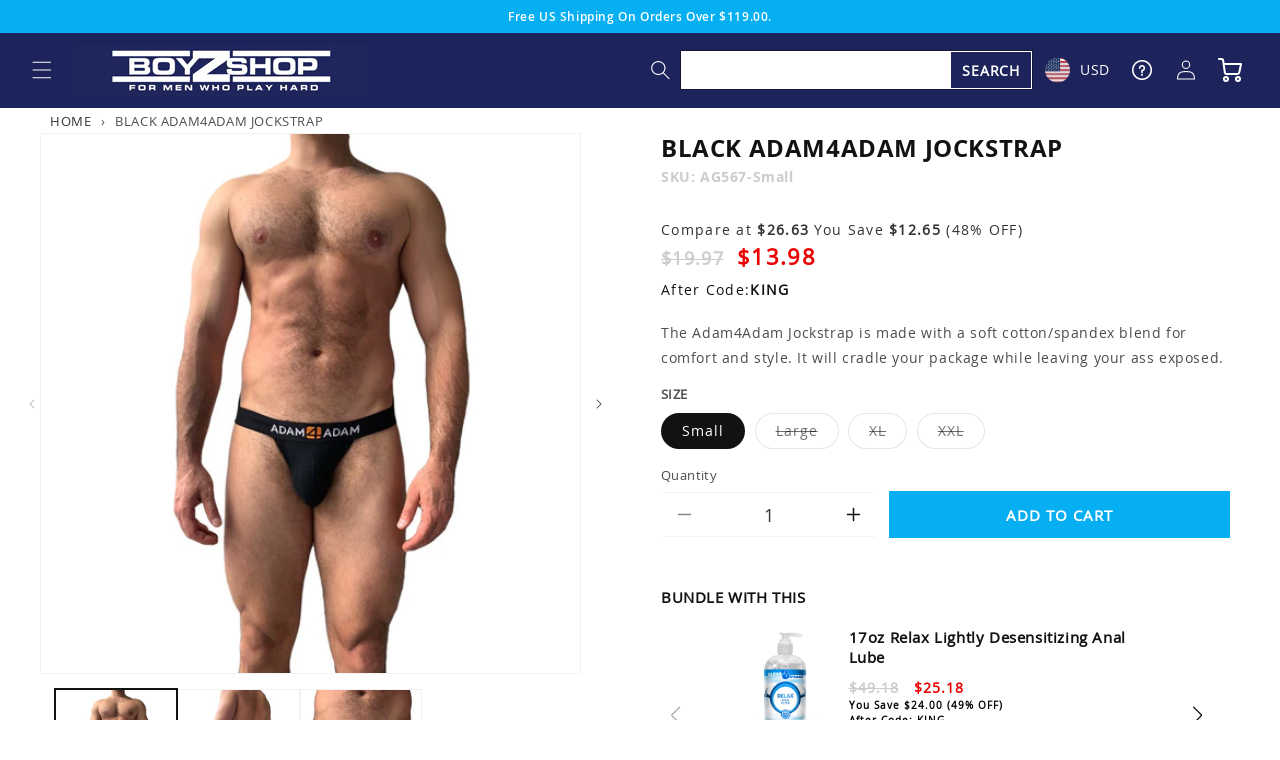

--- FILE ---
content_type: text/html; charset=utf-8
request_url: https://www.boyzshop.com/products/adam4adam-jock-strap
body_size: 47165
content:
<!doctype html>
<html class="no-js" lang="en">
  <head>
    <meta charset="utf-8">
    <meta http-equiv="X-UA-Compatible" content="IE=edge">
    <meta name="viewport" content="width=device-width,initial-scale=1">
    <meta name="theme-color" content="">
    <link rel="canonical" href="https://www.boyzshop.com/products/adam4adam-jock-strap">
    <link rel="preconnect" href="https://www.googletagmanager.com/" crossorigin>
    <link rel="preconnect" href="https://static.klaviyo.com/" crossorigin>
    <link rel="preconnect" href="https://staticw2.yotpo.com/" crossorigin>
    
<script>
    window.Shopify = window.Shopify || {theme: {id: 182234939755, role: 'main' } };
    window._template = {
        directory: "",
        name: "product",
        suffix: ""
    };
  </script>
  <script type="module" blocking="render" fetchpriority="high" src="https://cdn.intelligems.io/esm/597ce5df374f/bundle.js" async></script><link rel="icon" type="image/png" href="//www.boyzshop.com/cdn/shop/files/fav_2b1f759d-14b6-4383-845d-d171be00590d.png?crop=center&height=32&v=1613686890&width=32"><link rel="preconnect" href="https://fonts.shopifycdn.com" crossorigin><title>
      Black Adam4Adam Jockstrap
 &ndash; Boyzshop</title>

    
      <meta name="description" content="The Adam4Adam Jockstrap is made with a soft cotton/spandex blend for comfort and style. It will cradle your package while leaving your ass exposed. Your ass will look tasty while you sport the Adam4Adam logo in a tasteful way!. Specifications: Measurements: Fits waist sizes: small 27-29 inches, large 33-35 inches, xl 3">
    

    

<meta property="og:site_name" content="Boyzshop">
<meta property="og:url" content="https://www.boyzshop.com/products/adam4adam-jock-strap">
<meta property="og:title" content="Black Adam4Adam Jockstrap">
<meta property="og:type" content="product">
<meta property="og:description" content="The Adam4Adam Jockstrap is made with a soft cotton/spandex blend for comfort and style. It will cradle your package while leaving your ass exposed. Your ass will look tasty while you sport the Adam4Adam logo in a tasteful way!. Specifications: Measurements: Fits waist sizes: small 27-29 inches, large 33-35 inches, xl 3"><meta property="og:image" content="http://www.boyzshop.com/cdn/shop/products/AG567-2.jpg?v=1590713901">
  <meta property="og:image:secure_url" content="https://www.boyzshop.com/cdn/shop/products/AG567-2.jpg?v=1590713901">
  <meta property="og:image:width" content="1000">
  <meta property="og:image:height" content="1000"><meta property="og:price:amount" content="19.97">
  <meta property="og:price:currency" content="USD"><meta name="twitter:card" content="summary_large_image">
<meta name="twitter:title" content="Black Adam4Adam Jockstrap">
<meta name="twitter:description" content="The Adam4Adam Jockstrap is made with a soft cotton/spandex blend for comfort and style. It will cradle your package while leaving your ass exposed. Your ass will look tasty while you sport the Adam4Adam logo in a tasteful way!. Specifications: Measurements: Fits waist sizes: small 27-29 inches, large 33-35 inches, xl 3">


    <script src="//www.boyzshop.com/cdn/shop/t/291/assets/constants.js?v=58251544750838685771761844904" defer="defer"></script>
    <script src="//www.boyzshop.com/cdn/shop/t/291/assets/pubsub.js?v=158357773527763999511761844904" defer="defer"></script>
    <script src="//www.boyzshop.com/cdn/shop/t/291/assets/global.js?v=69963737022690622151761844904" defer="defer"></script><script src="//www.boyzshop.com/cdn/shop/t/291/assets/animations.js?v=88693664871331136111761844904" defer="defer"></script><script>window.performance && window.performance.mark && window.performance.mark('shopify.content_for_header.start');</script><meta id="shopify-digital-wallet" name="shopify-digital-wallet" content="/29756836/digital_wallets/dialog">
<meta name="shopify-checkout-api-token" content="9cecf4c1bec6576ec2cd5c168e067e2e">
<meta id="in-context-paypal-metadata" data-shop-id="29756836" data-venmo-supported="true" data-environment="production" data-locale="en_US" data-paypal-v4="true" data-currency="USD">
<link rel="alternate" type="application/json+oembed" href="https://www.boyzshop.com/products/adam4adam-jock-strap.oembed">
<script async="async" src="/checkouts/internal/preloads.js?locale=en-US"></script>
<script id="shopify-features" type="application/json">{"accessToken":"9cecf4c1bec6576ec2cd5c168e067e2e","betas":["rich-media-storefront-analytics"],"domain":"www.boyzshop.com","predictiveSearch":true,"shopId":29756836,"locale":"en"}</script>
<script>var Shopify = Shopify || {};
Shopify.shop = "boyzsh.myshopify.com";
Shopify.locale = "en";
Shopify.currency = {"active":"USD","rate":"1.0"};
Shopify.country = "US";
Shopify.theme = {"name":"[haim- discount] v 2.1.49 Holiday Heat 2025","id":182234939755,"schema_name":"Dawn","schema_version":"11.0.0","theme_store_id":null,"role":"main"};
Shopify.theme.handle = "null";
Shopify.theme.style = {"id":null,"handle":null};
Shopify.cdnHost = "www.boyzshop.com/cdn";
Shopify.routes = Shopify.routes || {};
Shopify.routes.root = "/";</script>
<script type="module">!function(o){(o.Shopify=o.Shopify||{}).modules=!0}(window);</script>
<script>!function(o){function n(){var o=[];function n(){o.push(Array.prototype.slice.apply(arguments))}return n.q=o,n}var t=o.Shopify=o.Shopify||{};t.loadFeatures=n(),t.autoloadFeatures=n()}(window);</script>
<script id="shop-js-analytics" type="application/json">{"pageType":"product"}</script>
<script defer="defer" async type="module" src="//www.boyzshop.com/cdn/shopifycloud/shop-js/modules/v2/client.init-shop-cart-sync_BT-GjEfc.en.esm.js"></script>
<script defer="defer" async type="module" src="//www.boyzshop.com/cdn/shopifycloud/shop-js/modules/v2/chunk.common_D58fp_Oc.esm.js"></script>
<script defer="defer" async type="module" src="//www.boyzshop.com/cdn/shopifycloud/shop-js/modules/v2/chunk.modal_xMitdFEc.esm.js"></script>
<script type="module">
  await import("//www.boyzshop.com/cdn/shopifycloud/shop-js/modules/v2/client.init-shop-cart-sync_BT-GjEfc.en.esm.js");
await import("//www.boyzshop.com/cdn/shopifycloud/shop-js/modules/v2/chunk.common_D58fp_Oc.esm.js");
await import("//www.boyzshop.com/cdn/shopifycloud/shop-js/modules/v2/chunk.modal_xMitdFEc.esm.js");

  window.Shopify.SignInWithShop?.initShopCartSync?.({"fedCMEnabled":true,"windoidEnabled":true});

</script>
<script>(function() {
  var isLoaded = false;
  function asyncLoad() {
    if (isLoaded) return;
    isLoaded = true;
    var urls = ["https:\/\/d23dclunsivw3h.cloudfront.net\/redirect-app.js?shop=boyzsh.myshopify.com","https:\/\/static.affiliatly.com\/shopify\/v3\/shopify.js?affiliatly_code=AF-1016905\u0026shop=boyzsh.myshopify.com","https:\/\/static.affiliatly.com\/shopify\/v3\/shopify.js?affiliatly_code=AF-1016905\u0026shop=boyzsh.myshopify.com"];
    for (var i = 0; i < urls.length; i++) {
      var s = document.createElement('script');
      s.type = 'text/javascript';
      s.async = true;
      s.src = urls[i];
      var x = document.getElementsByTagName('script')[0];
      x.parentNode.insertBefore(s, x);
    }
  };
  if(window.attachEvent) {
    window.attachEvent('onload', asyncLoad);
  } else {
    window.addEventListener('load', asyncLoad, false);
  }
})();</script>
<script id="__st">var __st={"a":29756836,"offset":-28800,"reqid":"0c8f0630-2e16-4feb-b3c1-2d7993fe3f0e-1769153002","pageurl":"www.boyzshop.com\/products\/adam4adam-jock-strap","u":"3ea4ceaa853e","p":"product","rtyp":"product","rid":4615146176593};</script>
<script>window.ShopifyPaypalV4VisibilityTracking = true;</script>
<script id="captcha-bootstrap">!function(){'use strict';const t='contact',e='account',n='new_comment',o=[[t,t],['blogs',n],['comments',n],[t,'customer']],c=[[e,'customer_login'],[e,'guest_login'],[e,'recover_customer_password'],[e,'create_customer']],r=t=>t.map((([t,e])=>`form[action*='/${t}']:not([data-nocaptcha='true']) input[name='form_type'][value='${e}']`)).join(','),a=t=>()=>t?[...document.querySelectorAll(t)].map((t=>t.form)):[];function s(){const t=[...o],e=r(t);return a(e)}const i='password',u='form_key',d=['recaptcha-v3-token','g-recaptcha-response','h-captcha-response',i],f=()=>{try{return window.sessionStorage}catch{return}},m='__shopify_v',_=t=>t.elements[u];function p(t,e,n=!1){try{const o=window.sessionStorage,c=JSON.parse(o.getItem(e)),{data:r}=function(t){const{data:e,action:n}=t;return t[m]||n?{data:e,action:n}:{data:t,action:n}}(c);for(const[e,n]of Object.entries(r))t.elements[e]&&(t.elements[e].value=n);n&&o.removeItem(e)}catch(o){console.error('form repopulation failed',{error:o})}}const l='form_type',E='cptcha';function T(t){t.dataset[E]=!0}const w=window,h=w.document,L='Shopify',v='ce_forms',y='captcha';let A=!1;((t,e)=>{const n=(g='f06e6c50-85a8-45c8-87d0-21a2b65856fe',I='https://cdn.shopify.com/shopifycloud/storefront-forms-hcaptcha/ce_storefront_forms_captcha_hcaptcha.v1.5.2.iife.js',D={infoText:'Protected by hCaptcha',privacyText:'Privacy',termsText:'Terms'},(t,e,n)=>{const o=w[L][v],c=o.bindForm;if(c)return c(t,g,e,D).then(n);var r;o.q.push([[t,g,e,D],n]),r=I,A||(h.body.append(Object.assign(h.createElement('script'),{id:'captcha-provider',async:!0,src:r})),A=!0)});var g,I,D;w[L]=w[L]||{},w[L][v]=w[L][v]||{},w[L][v].q=[],w[L][y]=w[L][y]||{},w[L][y].protect=function(t,e){n(t,void 0,e),T(t)},Object.freeze(w[L][y]),function(t,e,n,w,h,L){const[v,y,A,g]=function(t,e,n){const i=e?o:[],u=t?c:[],d=[...i,...u],f=r(d),m=r(i),_=r(d.filter((([t,e])=>n.includes(e))));return[a(f),a(m),a(_),s()]}(w,h,L),I=t=>{const e=t.target;return e instanceof HTMLFormElement?e:e&&e.form},D=t=>v().includes(t);t.addEventListener('submit',(t=>{const e=I(t);if(!e)return;const n=D(e)&&!e.dataset.hcaptchaBound&&!e.dataset.recaptchaBound,o=_(e),c=g().includes(e)&&(!o||!o.value);(n||c)&&t.preventDefault(),c&&!n&&(function(t){try{if(!f())return;!function(t){const e=f();if(!e)return;const n=_(t);if(!n)return;const o=n.value;o&&e.removeItem(o)}(t);const e=Array.from(Array(32),(()=>Math.random().toString(36)[2])).join('');!function(t,e){_(t)||t.append(Object.assign(document.createElement('input'),{type:'hidden',name:u})),t.elements[u].value=e}(t,e),function(t,e){const n=f();if(!n)return;const o=[...t.querySelectorAll(`input[type='${i}']`)].map((({name:t})=>t)),c=[...d,...o],r={};for(const[a,s]of new FormData(t).entries())c.includes(a)||(r[a]=s);n.setItem(e,JSON.stringify({[m]:1,action:t.action,data:r}))}(t,e)}catch(e){console.error('failed to persist form',e)}}(e),e.submit())}));const S=(t,e)=>{t&&!t.dataset[E]&&(n(t,e.some((e=>e===t))),T(t))};for(const o of['focusin','change'])t.addEventListener(o,(t=>{const e=I(t);D(e)&&S(e,y())}));const B=e.get('form_key'),M=e.get(l),P=B&&M;t.addEventListener('DOMContentLoaded',(()=>{const t=y();if(P)for(const e of t)e.elements[l].value===M&&p(e,B);[...new Set([...A(),...v().filter((t=>'true'===t.dataset.shopifyCaptcha))])].forEach((e=>S(e,t)))}))}(h,new URLSearchParams(w.location.search),n,t,e,['guest_login'])})(!0,!0)}();</script>
<script integrity="sha256-4kQ18oKyAcykRKYeNunJcIwy7WH5gtpwJnB7kiuLZ1E=" data-source-attribution="shopify.loadfeatures" defer="defer" src="//www.boyzshop.com/cdn/shopifycloud/storefront/assets/storefront/load_feature-a0a9edcb.js" crossorigin="anonymous"></script>
<script data-source-attribution="shopify.dynamic_checkout.dynamic.init">var Shopify=Shopify||{};Shopify.PaymentButton=Shopify.PaymentButton||{isStorefrontPortableWallets:!0,init:function(){window.Shopify.PaymentButton.init=function(){};var t=document.createElement("script");t.src="https://www.boyzshop.com/cdn/shopifycloud/portable-wallets/latest/portable-wallets.en.js",t.type="module",document.head.appendChild(t)}};
</script>
<script data-source-attribution="shopify.dynamic_checkout.buyer_consent">
  function portableWalletsHideBuyerConsent(e){var t=document.getElementById("shopify-buyer-consent"),n=document.getElementById("shopify-subscription-policy-button");t&&n&&(t.classList.add("hidden"),t.setAttribute("aria-hidden","true"),n.removeEventListener("click",e))}function portableWalletsShowBuyerConsent(e){var t=document.getElementById("shopify-buyer-consent"),n=document.getElementById("shopify-subscription-policy-button");t&&n&&(t.classList.remove("hidden"),t.removeAttribute("aria-hidden"),n.addEventListener("click",e))}window.Shopify?.PaymentButton&&(window.Shopify.PaymentButton.hideBuyerConsent=portableWalletsHideBuyerConsent,window.Shopify.PaymentButton.showBuyerConsent=portableWalletsShowBuyerConsent);
</script>
<script data-source-attribution="shopify.dynamic_checkout.cart.bootstrap">document.addEventListener("DOMContentLoaded",(function(){function t(){return document.querySelector("shopify-accelerated-checkout-cart, shopify-accelerated-checkout")}if(t())Shopify.PaymentButton.init();else{new MutationObserver((function(e,n){t()&&(Shopify.PaymentButton.init(),n.disconnect())})).observe(document.body,{childList:!0,subtree:!0})}}));
</script>
<link id="shopify-accelerated-checkout-styles" rel="stylesheet" media="screen" href="https://www.boyzshop.com/cdn/shopifycloud/portable-wallets/latest/accelerated-checkout-backwards-compat.css" crossorigin="anonymous">
<style id="shopify-accelerated-checkout-cart">
        #shopify-buyer-consent {
  margin-top: 1em;
  display: inline-block;
  width: 100%;
}

#shopify-buyer-consent.hidden {
  display: none;
}

#shopify-subscription-policy-button {
  background: none;
  border: none;
  padding: 0;
  text-decoration: underline;
  font-size: inherit;
  cursor: pointer;
}

#shopify-subscription-policy-button::before {
  box-shadow: none;
}

      </style>
<script id="sections-script" data-sections="header" defer="defer" src="//www.boyzshop.com/cdn/shop/t/291/compiled_assets/scripts.js?v=222113"></script>
<script>window.performance && window.performance.mark && window.performance.mark('shopify.content_for_header.end');</script>


    <style data-shopify>
      @font-face {
  font-family: Assistant;
  font-weight: 400;
  font-style: normal;
  font-display: swap;
  src: url("//www.boyzshop.com/cdn/fonts/assistant/assistant_n4.9120912a469cad1cc292572851508ca49d12e768.woff2") format("woff2"),
       url("//www.boyzshop.com/cdn/fonts/assistant/assistant_n4.6e9875ce64e0fefcd3f4446b7ec9036b3ddd2985.woff") format("woff");
}

      @font-face {
  font-family: Assistant;
  font-weight: 700;
  font-style: normal;
  font-display: swap;
  src: url("//www.boyzshop.com/cdn/fonts/assistant/assistant_n7.bf44452348ec8b8efa3aa3068825305886b1c83c.woff2") format("woff2"),
       url("//www.boyzshop.com/cdn/fonts/assistant/assistant_n7.0c887fee83f6b3bda822f1150b912c72da0f7b64.woff") format("woff");
}

      
      
      @font-face {
  font-family: Assistant;
  font-weight: 400;
  font-style: normal;
  font-display: swap;
  src: url("//www.boyzshop.com/cdn/fonts/assistant/assistant_n4.9120912a469cad1cc292572851508ca49d12e768.woff2") format("woff2"),
       url("//www.boyzshop.com/cdn/fonts/assistant/assistant_n4.6e9875ce64e0fefcd3f4446b7ec9036b3ddd2985.woff") format("woff");
}


      
        :root,
        .color-background-1 {
          --color-background: 255,255,255;
        
          --gradient-background: #ffffff;
        
        --color-foreground: 18,18,18;
        --color-shadow: 18,18,18;
        --color-button: 18,18,18;
        --color-button-text: 255,255,255;
        --color-secondary-button: 255,255,255;
        --color-secondary-button-text: 18,18,18;
        --color-link: 18,18,18;
        --color-badge-foreground: 18,18,18;
        --color-badge-background: 255,255,255;
        --color-badge-border: 18,18,18;
        --payment-terms-background-color: rgb(255 255 255);
      }
      
        
        .color-background-2 {
          --color-background: 243,243,243;
        
          --gradient-background: #f3f3f3;
        
        --color-foreground: 18,18,18;
        --color-shadow: 18,18,18;
        --color-button: 18,18,18;
        --color-button-text: 243,243,243;
        --color-secondary-button: 243,243,243;
        --color-secondary-button-text: 18,18,18;
        --color-link: 18,18,18;
        --color-badge-foreground: 18,18,18;
        --color-badge-background: 243,243,243;
        --color-badge-border: 18,18,18;
        --payment-terms-background-color: rgb(243 243 243);
      }
      
        
        .color-inverse {
          --color-background: 36,40,51;
        
          --gradient-background: #242833;
        
        --color-foreground: 255,255,255;
        --color-shadow: 18,18,18;
        --color-button: 255,255,255;
        --color-button-text: 0,0,0;
        --color-secondary-button: 36,40,51;
        --color-secondary-button-text: 255,255,255;
        --color-link: 255,255,255;
        --color-badge-foreground: 255,255,255;
        --color-badge-background: 36,40,51;
        --color-badge-border: 255,255,255;
        --payment-terms-background-color: rgb(36 40 51);
      }
      
        
        .color-accent-1 {
          --color-background: 18,18,18;
        
          --gradient-background: #121212;
        
        --color-foreground: 255,255,255;
        --color-shadow: 18,18,18;
        --color-button: 255,255,255;
        --color-button-text: 18,18,18;
        --color-secondary-button: 18,18,18;
        --color-secondary-button-text: 255,255,255;
        --color-link: 255,255,255;
        --color-badge-foreground: 255,255,255;
        --color-badge-background: 18,18,18;
        --color-badge-border: 255,255,255;
        --payment-terms-background-color: rgb(18 18 18);
      }
      
        
        .color-accent-2 {
          --color-background: 51,79,180;
        
          --gradient-background: #334fb4;
        
        --color-foreground: 255,255,255;
        --color-shadow: 18,18,18;
        --color-button: 255,255,255;
        --color-button-text: 51,79,180;
        --color-secondary-button: 51,79,180;
        --color-secondary-button-text: 255,255,255;
        --color-link: 255,255,255;
        --color-badge-foreground: 255,255,255;
        --color-badge-background: 51,79,180;
        --color-badge-border: 255,255,255;
        --payment-terms-background-color: rgb(51 79 180);
      }
      

      body, .color-background-1, .color-background-2, .color-inverse, .color-accent-1, .color-accent-2 {
        color: rgba(var(--color-foreground), 0.75);
        background-color: rgb(var(--color-background));
      }

      :root {
        --font-body-family: Assistant, sans-serif;
        --font-body-style: normal;
        --font-body-weight: 400;
        --font-body-weight-bold: 700;

        --font-heading-family: Assistant, sans-serif;
        --font-heading-style: normal;
        --font-heading-weight: 400;

        --font-body-scale: 1.0;
        --font-heading-scale: 1.0;

        --media-padding: px;
        --media-border-opacity: 0.05;
        --media-border-width: 1px;
        --media-radius: 0px;
        --media-shadow-opacity: 0.0;
        --media-shadow-horizontal-offset: 0px;
        --media-shadow-vertical-offset: 4px;
        --media-shadow-blur-radius: 5px;
        --media-shadow-visible: 0;

        --page-width: 160rem;
        --page-width-margin: 0rem;

        --product-card-image-padding: 0.0rem;
        --product-card-corner-radius: 0.0rem;
        --product-card-text-alignment: left;
        --product-card-border-width: 0.0rem;
        --product-card-border-opacity: 0.1;
        --product-card-shadow-opacity: 0.0;
        --product-card-shadow-visible: 0;
        --product-card-shadow-horizontal-offset: 0.0rem;
        --product-card-shadow-vertical-offset: 0.4rem;
        --product-card-shadow-blur-radius: 0.5rem;

        --collection-card-image-padding: 0.0rem;
        --collection-card-corner-radius: 0.0rem;
        --collection-card-text-alignment: center;
        --collection-card-border-width: 0.0rem;
        --collection-card-border-opacity: 0.1;
        --collection-card-shadow-opacity: 0.0;
        --collection-card-shadow-visible: 0;
        --collection-card-shadow-horizontal-offset: 0.0rem;
        --collection-card-shadow-vertical-offset: 0.4rem;
        --collection-card-shadow-blur-radius: 0.5rem;

        --blog-card-image-padding: 0.0rem;
        --blog-card-corner-radius: 0.0rem;
        --blog-card-text-alignment: left;
        --blog-card-border-width: 0.0rem;
        --blog-card-border-opacity: 0.1;
        --blog-card-shadow-opacity: 0.0;
        --blog-card-shadow-visible: 0;
        --blog-card-shadow-horizontal-offset: 0.0rem;
        --blog-card-shadow-vertical-offset: 0.4rem;
        --blog-card-shadow-blur-radius: 0.5rem;

        --badge-corner-radius: 4.0rem;

        --popup-border-width: 1px;
        --popup-border-opacity: 0.1;
        --popup-corner-radius: 0px;
        --popup-shadow-opacity: 0.05;
        --popup-shadow-horizontal-offset: 0px;
        --popup-shadow-vertical-offset: 4px;
        --popup-shadow-blur-radius: 5px;

        --drawer-border-width: 1px;
        --drawer-border-opacity: 0.1;
        --drawer-shadow-opacity: 0.0;
        --drawer-shadow-horizontal-offset: 0px;
        --drawer-shadow-vertical-offset: 4px;
        --drawer-shadow-blur-radius: 5px;

        --spacing-sections-desktop: 0px;
        --spacing-sections-mobile: 0px;

        --grid-desktop-vertical-spacing: 32px;
        --grid-desktop-horizontal-spacing: 20px;
        --grid-mobile-vertical-spacing: 16px;
        --grid-mobile-horizontal-spacing: 10px;

        --text-boxes-border-opacity: 0.1;
        --text-boxes-border-width: 0px;
        --text-boxes-radius: 0px;
        --text-boxes-shadow-opacity: 0.0;
        --text-boxes-shadow-visible: 0;
        --text-boxes-shadow-horizontal-offset: 0px;
        --text-boxes-shadow-vertical-offset: 4px;
        --text-boxes-shadow-blur-radius: 5px;

        --buttons-radius: 0px;
        --buttons-radius-outset: 0px;
        --buttons-border-width: 1px;
        --buttons-border-opacity: 1.0;
        --buttons-shadow-opacity: 0.0;
        --buttons-shadow-visible: 0;
        --buttons-shadow-horizontal-offset: 0px;
        --buttons-shadow-vertical-offset: 4px;
        --buttons-shadow-blur-radius: 5px;
        --buttons-border-offset: 0px;

        --inputs-radius: 0px;
        --inputs-border-width: 1px;
        --inputs-border-opacity: 0.55;
        --inputs-shadow-opacity: 0.0;
        --inputs-shadow-horizontal-offset: 0px;
        --inputs-margin-offset: 0px;
        --inputs-shadow-vertical-offset: 4px;
        --inputs-shadow-blur-radius: 5px;
        --inputs-radius-outset: 0px;

        --variant-pills-radius: 40px;
        --variant-pills-border-width: 1px;
        --variant-pills-border-opacity: 0.55;
        --variant-pills-shadow-opacity: 0.0;
        --variant-pills-shadow-horizontal-offset: 0px;
        --variant-pills-shadow-vertical-offset: 4px;
        --variant-pills-shadow-blur-radius: 5px;
      }

      *,
      *::before,
      *::after {
        box-sizing: inherit;
      }

      html {
        box-sizing: border-box;
        font-size: calc(var(--font-body-scale) * 62.5%);
        height: 100%;
      }

      body {
        display: grid;
        grid-template-rows: auto auto 1fr auto;
        grid-template-columns: 100%;
        min-height: 100%;
        margin: 0;
        font-size: 1.5rem;
        letter-spacing: 0.06rem;
        line-height: calc(1 + 0.8 / var(--font-body-scale));
        font-family: var(--font-body-family);
        font-style: var(--font-body-style);
        font-weight: var(--font-body-weight);
      }

      @media screen and (min-width: 750px) {
        body {
          font-size: 1.6rem;
        }
      }
    </style>

    <link href="//www.boyzshop.com/cdn/shop/t/291/assets/swiper-bundle.min.css?v=103065587056279524871761844904" rel="stylesheet" type="text/css" media="all" />

    <link href="//www.boyzshop.com/cdn/shop/t/291/assets/base.css?v=101009113642385309991761844904" rel="stylesheet" type="text/css" media="all" />
    <link href="//www.boyzshop.com/cdn/shop/t/291/assets/custom.css?v=100169554020851810841761844904" rel="stylesheet" type="text/css" media="all" />
<link rel="preload" as="font" href="//www.boyzshop.com/cdn/fonts/assistant/assistant_n4.9120912a469cad1cc292572851508ca49d12e768.woff2" type="font/woff2" crossorigin><link rel="preload" as="font" href="//www.boyzshop.com/cdn/fonts/assistant/assistant_n4.9120912a469cad1cc292572851508ca49d12e768.woff2" type="font/woff2" crossorigin><link href="//www.boyzshop.com/cdn/shop/t/291/assets/component-localization-form.css?v=16913072924330274441761844904" rel="stylesheet" type="text/css" media="all" />
      <script src="//www.boyzshop.com/cdn/shop/t/291/assets/localization-form.js?v=161644695336821385561761844904" defer="defer"></script><link
        rel="stylesheet"
        href="//www.boyzshop.com/cdn/shop/t/291/assets/component-predictive-search.css?v=118923337488134913561761844904"
        media="print"
        onload="this.media='all'"
      ><script>
      document.documentElement.className = document.documentElement.className.replace('no-js', 'js');
      if (Shopify.designMode) {
        document.documentElement.classList.add('shopify-design-mode');
      }
    </script>
    <style type="text/css">
    *, html {
        scroll-behavior: smooth !important;
    }
    .product-item-image {
        object-fit: contain;
        aspect-ratio: 1;
    }
    .o-img {
        position: absolute;
        top: 50%;
        left: 50%;
        object-fit: cover;
        object-position: 50% 50%;
        image-rendering: auto;
        transform: translate(-50%, -50%);
    }
    
    .o-img--contain {
        object-fit: contain;
    }

    .o-img__frame {
        position: relative;
        display: flex;
        overflow: hidden;
    }

    .o-img--fill {
        width: 100%;
        height: 100%;
    }

    .o-ar {
        aspect-ratio: var(--mob-aspect-ratio);
    }

    .o-ar__item {
        width: 100%;
        height: 100%;
    }

    .o-ar--square {
        aspect-ratio: 1;
    }

    .o-ar__gallery {
        width: 100%;
        margin: auto;
        height: 100%;
    }

    .isp-colletion-container .sku-container {
        display: none;
    }

    @media screen and (min-width: 768px) {
        .o-ar {
            aspect-ratio: var(--aspect-ratio);
        }
    }

    .currency-wrapper {
        position: relative;
        padding-left: 0 !important;
    }
    .currency-wrapper select {
        display: none;
    }
    .currency-wrapper .drop.show .list {
        display: flex !important;
    }
    .currency-wrapper .drop .list {
        position: absolute;
        top: 100%;
        right: -21px;
        width: 200px;
        background: #fff;
        padding: 10px 0px 0 20px;
        display: none;
        flex-wrap: wrap;
        box-shadow: 0px 3px 10px 1px #ccc;
        margin-top: -3px;
        display: none;
    }
    .currency-wrapper .drop .list > * {
        width: 50%;
        color: #000;
    }
    .currency-wrapper .drop .selected {
        padding-right: 10px;
        margin-top: 14px;
    }
    .currency-wrapper .drop .selected + svg {
        position: absolute;
        width: 9px;
        top: 29px;
        right: 5px;
        pointer-events: none;
    }
    .currency-wrapper .drop .selected [data-cur] {
        color: #fff;
    }
    .currency-wrapper [data-cur] {
        display: block;
        position: relative;
        padding-left: 35px;
        cursor: pointer;
        margin-bottom: 15px;
    }
    .currency-wrapper [data-cur]:before {
        content: '';
        display: block;
        position: absolute;
        width: 25px;
        height: 25px;
        top: 50%;
        left: 0;
        transform: translateY(-50%);
        background-size: auto 105%;
        background-position: center;
        background-repeat: no-repeat;
        border-radius: 50%;
    }
    .currency-wrapper [data-cur="AUD"]:before {
        background-image: url(flag-aud.svg);
    }
    .currency-wrapper [data-cur="BRL"]:before {
        background-image: url(flag-brl.svg);
    }
    .currency-wrapper [data-cur="CAD"]:before {
        background-image: url(flag-cad.svg);
    }
    .currency-wrapper [data-cur="CHF"]:before {
        background-image: url(flag-chf.svg);
    }
    .currency-wrapper [data-cur="DKK"]:before {
        background-image: url(flag-dkk.svg);
    }
    .currency-wrapper [data-cur="EUR"]:before {
        background-image: url(flag-eur.svg);
    }
    .currency-wrapper [data-cur="GBP"]:before {
        background-image: url(flag-gbp.svg);
    }
    .currency-wrapper [data-cur="HKD"]:before {
        background-image: url(flag-hkd.svg);
    }
    .currency-wrapper [data-cur="NOK"]:before {
        background-image: url(flag-nok.svg);
    }
    .currency-wrapper [data-cur="NZD"]:before {
        background-image: url(flag-nzd.svg);
    }
    .currency-wrapper [data-cur="SEK"]:before {
        background-image: url(flag-sek.svg);
    }
    .currency-wrapper [data-cur="USD"]:before {
        background-image: url(flag-usd.svg);
    }
    .currency-wrapper [data-cur="ZAR"]:before {
        background-image: url(flag-zar.svg);
    }
    .currency-wrapper [data-cur="YEN"]:before {
        background-image: url(flag-yen.svg);
        border: 1px solid #cccccc;
    }
    html[data-currency=USD] .min_shipping_msg .currency-wrapper {
        display: none;
    }
</style>
    <style>
    [data-money] { opacity: 0 }
    [data-money][data-show] { opacity: 1 }
  </style>
  <script>
    var Shopify=Shopify||{};Shopify.money_format="$",Shopify.formatMoney=function(a,o){"string"==typeof a&&(a=a.replace(".",""));var e="",t=/\{\{\s*(\w+)\s*\}\}/,r=o||this.money_format;function n(a,o){return void 0===a?o:a}function i(a,o,e,t){if(o=n(o,2),e=n(e,","),t=n(t,"."),isNaN(a)||null==a)return 0;var r,i=(a=(a/100).toFixed(o)).split(".");return i[0].replace(/(\d)(?=(\d\d\d)+(?!\d))/g,"$1"+e)+(i[1]?t+i[1]:"")}switch(r.match(t)[1]){case"amount":e=i(a,2);break;case"amount_no_decimals":e=i(a,0);break;case"amount_with_comma_separator":e=i(a,2,".",",");break;case"amount_no_decimals_with_comma_separator":e=i(a,0,".",",")}return r.replace(t,e)};
    
    window.EXCHANGE = {
      
      currencies: {
        AUD: {
          rate: 1.4653,format: 'A${{ amount }}'},
        BRL: {
          rate: 5.3114,format: 'R${{ amount }}'},
        CAD: {
          rate: 1.3796,format: 'CA${{ amount }}'},
        CHF: {
          rate: 0.791,format: 'CHF{{ amount }}'},
        DKK: {
          rate: 6.3642,format: 'DKK{{ amount }}'},
        EUR: {
          rate: 0.8523,format: '€{{ amount }}'},
        GBP: {
          rate: 0.7426,format: '£{{ amount }}'},
        HKD: {
          rate: 7.7975,format: 'HK${{ amount }}'},
        NOK: {
          rate: 9.8677,format: 'NOK{{ amount }}'},
        NZD: {
          rate: 1.6944,format: 'NZ${{ amount }}'},
        SEK: {
          rate: 9.0309,format: 'SEK{{ amount }}'},
        ZAR: {
          rate: 16.1563,format: 'ZAR{{ amount }}'},
        YEN: {
          rate: 158.4801,format: '¥{{ amount }}'},
        USD: {
          rate: 1,format: '${{ amount }}'}
      },
      
      current_currency: localStorage.getItem('saved_currency') || 'USD',
      mode: 'desktop',
      run: function() {
        document.querySelectorAll('[data-money]').forEach(function(e) {
          if (!e.dataset.base) {
            if (e.innerHTML != '') {
              e.dataset.base = Number(e.innerHTML.replace('$', '').replace(',', '')) * 100
              e.dataset.basec = 'USD';
              if (window.EXCHANGE.current_currency == 'USD') {
                e.dataset.show = '1'
              }
            }
          }
  
          if (e.dataset.basec != window.EXCHANGE.current_currency) {
            var cur = window.EXCHANGE.currencies[window.EXCHANGE.current_currency];
            e.innerHTML = Shopify.formatMoney(e.dataset.base * cur.rate, cur.format)
            e.dataset.basec = window.EXCHANGE.current_currency
            e.dataset.show = '1'
          }
        })
      },
      ex: function(value) {
        var cur = window.EXCHANGE.currencies[window.EXCHANGE.current_currency];
        return Shopify.formatMoney(value * cur.rate, cur.format)
      },
      init: function() {
        document.addEventListener('change', function(e) {
          if (e.target.parentNode.id == 'currency-switch') {
            if (e.target.value != window.EXCHANGE.current_currency) {
              window.EXCHANGE.current_currency = e.target.value
              localStorage.setItem('saved_currency', e.target.value)
            }
          }
        });
        document.addEventListener('click', function(e) {
          if (e.target.id == 'selected-currency') {
            e.target.closest('.drop').classList.toggle('show')
          } else {
            document.querySelectorAll('#currency-switch .drop').forEach(function(el) {
              el.classList.remove('show')
            })
            if (e.target.dataset.cur && e.target.dataset.cur != window.EXCHANGE.current_currency) {
              window.EXCHANGE.current_currency = e.target.dataset.cur
              localStorage.setItem('saved_currency', e.target.dataset.cur)
              document.querySelectorAll('#selected-currency').forEach(function(el) {
                el.dataset.cur = e.target.dataset.cur
                el.innerText = e.target.dataset.cur
              })
              
              document.querySelector('html').dataset.currency = e.target.dataset.cur;
            }
          }
        });
  
        document.querySelector('html').dataset.currency = window.EXCHANGE.current_currency;

        document.addEventListener('DOMContentLoaded', function () {
          window.EXCHANGE.run();
          setInterval(window.EXCHANGE.run, 100);
          window.addEventListener('resize', window.EXCHANGE.resize);
        });
      },
      resize: function() {
        if (window.outerWidth > 1024 && window.EXCHANGE.mode == 'mobile') {
          window.EXCHANGE.mode = 'desktop';
          //var s = document.querySelector('.hamburger_menu .currency-wrapper #currency-switch');
          //var t = document.querySelector('.header__actions .currency-wrapper');
          //t.appendChild(s);
          document.querySelector('.min_shipping_msg #currency-switch').remove();
        }
        if (window.outerWidth < 1025 && window.EXCHANGE.mode == 'desktop') {
          window.EXCHANGE.mode = 'mobile'
          var s = document.querySelector('.header__actions .currency-wrapper #currency-switch');
          var t = document.querySelector('.menu-drawer__navigation-container .currency-wrapper');
          var x = document.querySelector('.min_shipping_msg .currency-wrapper');
          var y = s.cloneNode(true);
          t.appendChild(s);
          x.appendChild(y);
        }
      }
    }
  
    window.EXCHANGE.init();
  </script>

    <script src="//www.boyzshop.com/cdn/shop/t/291/assets/swiper-bundle.min.js?v=23754487772047750241761844904" defer="defer"></script>
  <!-- BEGIN app block: shopify://apps/klaviyo-email-marketing-sms/blocks/klaviyo-onsite-embed/2632fe16-c075-4321-a88b-50b567f42507 -->












  <script async src="https://static.klaviyo.com/onsite/js/XE2BgF/klaviyo.js?company_id=XE2BgF"></script>
  <script>!function(){if(!window.klaviyo){window._klOnsite=window._klOnsite||[];try{window.klaviyo=new Proxy({},{get:function(n,i){return"push"===i?function(){var n;(n=window._klOnsite).push.apply(n,arguments)}:function(){for(var n=arguments.length,o=new Array(n),w=0;w<n;w++)o[w]=arguments[w];var t="function"==typeof o[o.length-1]?o.pop():void 0,e=new Promise((function(n){window._klOnsite.push([i].concat(o,[function(i){t&&t(i),n(i)}]))}));return e}}})}catch(n){window.klaviyo=window.klaviyo||[],window.klaviyo.push=function(){var n;(n=window._klOnsite).push.apply(n,arguments)}}}}();</script>

  
    <script id="viewed_product">
      if (item == null) {
        var _learnq = _learnq || [];

        var MetafieldReviews = null
        var MetafieldYotpoRating = null
        var MetafieldYotpoCount = null
        var MetafieldLooxRating = null
        var MetafieldLooxCount = null
        var okendoProduct = null
        var okendoProductReviewCount = null
        var okendoProductReviewAverageValue = null
        try {
          // The following fields are used for Customer Hub recently viewed in order to add reviews.
          // This information is not part of __kla_viewed. Instead, it is part of __kla_viewed_reviewed_items
          MetafieldReviews = {"rating":{"scale_min":"1.0","scale_max":"5.0","value":"4.6"},"rating_count":5};
          MetafieldYotpoRating = "4.6"
          MetafieldYotpoCount = "5"
          MetafieldLooxRating = "4.0"
          MetafieldLooxCount = 2

          okendoProduct = null
          // If the okendo metafield is not legacy, it will error, which then requires the new json formatted data
          if (okendoProduct && 'error' in okendoProduct) {
            okendoProduct = null
          }
          okendoProductReviewCount = okendoProduct ? okendoProduct.reviewCount : null
          okendoProductReviewAverageValue = okendoProduct ? okendoProduct.reviewAverageValue : null
        } catch (error) {
          console.error('Error in Klaviyo onsite reviews tracking:', error);
        }

        var item = {
          Name: "Black Adam4Adam Jockstrap",
          ProductID: 4615146176593,
          Categories: ["All Products","BDSM, Kink \u0026 Fetish","Best selling","Best Selling | Zetta","Clothing","Jock Straps","On Sale"],
          ImageURL: "https://www.boyzshop.com/cdn/shop/products/AG567-2_grande.jpg?v=1590713901",
          URL: "https://www.boyzshop.com/products/adam4adam-jock-strap",
          Brand: "Adam4Adam",
          Price: "$19.97",
          Value: "19.97",
          CompareAtPrice: "$26.63"
        };
        _learnq.push(['track', 'Viewed Product', item]);
        _learnq.push(['trackViewedItem', {
          Title: item.Name,
          ItemId: item.ProductID,
          Categories: item.Categories,
          ImageUrl: item.ImageURL,
          Url: item.URL,
          Metadata: {
            Brand: item.Brand,
            Price: item.Price,
            Value: item.Value,
            CompareAtPrice: item.CompareAtPrice
          },
          metafields:{
            reviews: MetafieldReviews,
            yotpo:{
              rating: MetafieldYotpoRating,
              count: MetafieldYotpoCount,
            },
            loox:{
              rating: MetafieldLooxRating,
              count: MetafieldLooxCount,
            },
            okendo: {
              rating: okendoProductReviewAverageValue,
              count: okendoProductReviewCount,
            }
          }
        }]);
      }
    </script>
  




  <script>
    window.klaviyoReviewsProductDesignMode = false
  </script>



  <!-- BEGIN app snippet: customer-hub-data --><script>
  if (!window.customerHub) {
    window.customerHub = {};
  }
  window.customerHub.storefrontRoutes = {
    login: "/account/login?return_url=%2F%23k-hub",
    register: "/account/register?return_url=%2F%23k-hub",
    logout: "/account/logout",
    profile: "/account",
    addresses: "/account/addresses",
  };
  
  window.customerHub.userId = null;
  
  window.customerHub.storeDomain = "boyzsh.myshopify.com";

  
    window.customerHub.activeProduct = {
      name: "Black Adam4Adam Jockstrap",
      category: null,
      imageUrl: "https://www.boyzshop.com/cdn/shop/products/AG567-2_grande.jpg?v=1590713901",
      id: "4615146176593",
      link: "https://www.boyzshop.com/products/adam4adam-jock-strap",
      variants: [
        
          {
            id: "32311487201361",
            
            imageUrl: null,
            
            price: "1997",
            currency: "USD",
            availableForSale: true,
            title: "Small",
          },
        
          {
            id: "32311487266897",
            
            imageUrl: null,
            
            price: "1997",
            currency: "USD",
            availableForSale: false,
            title: "Large",
          },
        
          {
            id: "32311487299665",
            
            imageUrl: null,
            
            price: "1997",
            currency: "USD",
            availableForSale: false,
            title: "XL",
          },
        
          {
            id: "32769335230545",
            
            imageUrl: null,
            
            price: "1997",
            currency: "USD",
            availableForSale: false,
            title: "XXL",
          },
        
      ],
    };
    window.customerHub.activeProduct.variants.forEach((variant) => {
        
        variant.price = `${variant.price.slice(0, -2)}.${variant.price.slice(-2)}`;
    });
  

  
    window.customerHub.storeLocale = {
        currentLanguage: 'en',
        currentCountry: 'US',
        availableLanguages: [
          
            {
              iso_code: 'en',
              endonym_name: 'English'
            }
          
        ],
        availableCountries: [
          
            {
              iso_code: 'AX',
              name: 'Åland Islands',
              currency_code: 'USD'
            },
          
            {
              iso_code: 'AL',
              name: 'Albania',
              currency_code: 'USD'
            },
          
            {
              iso_code: 'DZ',
              name: 'Algeria',
              currency_code: 'USD'
            },
          
            {
              iso_code: 'AD',
              name: 'Andorra',
              currency_code: 'USD'
            },
          
            {
              iso_code: 'AO',
              name: 'Angola',
              currency_code: 'USD'
            },
          
            {
              iso_code: 'AI',
              name: 'Anguilla',
              currency_code: 'USD'
            },
          
            {
              iso_code: 'AG',
              name: 'Antigua &amp; Barbuda',
              currency_code: 'USD'
            },
          
            {
              iso_code: 'AR',
              name: 'Argentina',
              currency_code: 'USD'
            },
          
            {
              iso_code: 'AM',
              name: 'Armenia',
              currency_code: 'USD'
            },
          
            {
              iso_code: 'AW',
              name: 'Aruba',
              currency_code: 'USD'
            },
          
            {
              iso_code: 'AU',
              name: 'Australia',
              currency_code: 'USD'
            },
          
            {
              iso_code: 'AT',
              name: 'Austria',
              currency_code: 'USD'
            },
          
            {
              iso_code: 'AZ',
              name: 'Azerbaijan',
              currency_code: 'USD'
            },
          
            {
              iso_code: 'BS',
              name: 'Bahamas',
              currency_code: 'USD'
            },
          
            {
              iso_code: 'BD',
              name: 'Bangladesh',
              currency_code: 'USD'
            },
          
            {
              iso_code: 'BB',
              name: 'Barbados',
              currency_code: 'USD'
            },
          
            {
              iso_code: 'BE',
              name: 'Belgium',
              currency_code: 'USD'
            },
          
            {
              iso_code: 'BZ',
              name: 'Belize',
              currency_code: 'USD'
            },
          
            {
              iso_code: 'BJ',
              name: 'Benin',
              currency_code: 'USD'
            },
          
            {
              iso_code: 'BM',
              name: 'Bermuda',
              currency_code: 'USD'
            },
          
            {
              iso_code: 'BT',
              name: 'Bhutan',
              currency_code: 'USD'
            },
          
            {
              iso_code: 'BO',
              name: 'Bolivia',
              currency_code: 'USD'
            },
          
            {
              iso_code: 'BA',
              name: 'Bosnia &amp; Herzegovina',
              currency_code: 'USD'
            },
          
            {
              iso_code: 'BW',
              name: 'Botswana',
              currency_code: 'USD'
            },
          
            {
              iso_code: 'BV',
              name: 'Bouvet Island',
              currency_code: 'USD'
            },
          
            {
              iso_code: 'BR',
              name: 'Brazil',
              currency_code: 'USD'
            },
          
            {
              iso_code: 'IO',
              name: 'British Indian Ocean Territory',
              currency_code: 'USD'
            },
          
            {
              iso_code: 'VG',
              name: 'British Virgin Islands',
              currency_code: 'USD'
            },
          
            {
              iso_code: 'BN',
              name: 'Brunei',
              currency_code: 'USD'
            },
          
            {
              iso_code: 'BG',
              name: 'Bulgaria',
              currency_code: 'USD'
            },
          
            {
              iso_code: 'BF',
              name: 'Burkina Faso',
              currency_code: 'USD'
            },
          
            {
              iso_code: 'KH',
              name: 'Cambodia',
              currency_code: 'USD'
            },
          
            {
              iso_code: 'CM',
              name: 'Cameroon',
              currency_code: 'USD'
            },
          
            {
              iso_code: 'CA',
              name: 'Canada',
              currency_code: 'USD'
            },
          
            {
              iso_code: 'CV',
              name: 'Cape Verde',
              currency_code: 'USD'
            },
          
            {
              iso_code: 'BQ',
              name: 'Caribbean Netherlands',
              currency_code: 'USD'
            },
          
            {
              iso_code: 'KY',
              name: 'Cayman Islands',
              currency_code: 'USD'
            },
          
            {
              iso_code: 'TD',
              name: 'Chad',
              currency_code: 'USD'
            },
          
            {
              iso_code: 'CL',
              name: 'Chile',
              currency_code: 'USD'
            },
          
            {
              iso_code: 'CX',
              name: 'Christmas Island',
              currency_code: 'USD'
            },
          
            {
              iso_code: 'CC',
              name: 'Cocos (Keeling) Islands',
              currency_code: 'USD'
            },
          
            {
              iso_code: 'CO',
              name: 'Colombia',
              currency_code: 'USD'
            },
          
            {
              iso_code: 'KM',
              name: 'Comoros',
              currency_code: 'USD'
            },
          
            {
              iso_code: 'CG',
              name: 'Congo - Brazzaville',
              currency_code: 'USD'
            },
          
            {
              iso_code: 'CK',
              name: 'Cook Islands',
              currency_code: 'USD'
            },
          
            {
              iso_code: 'CR',
              name: 'Costa Rica',
              currency_code: 'USD'
            },
          
            {
              iso_code: 'CI',
              name: 'Côte d’Ivoire',
              currency_code: 'USD'
            },
          
            {
              iso_code: 'HR',
              name: 'Croatia',
              currency_code: 'USD'
            },
          
            {
              iso_code: 'CW',
              name: 'Curaçao',
              currency_code: 'USD'
            },
          
            {
              iso_code: 'CY',
              name: 'Cyprus',
              currency_code: 'USD'
            },
          
            {
              iso_code: 'CZ',
              name: 'Czechia',
              currency_code: 'USD'
            },
          
            {
              iso_code: 'DK',
              name: 'Denmark',
              currency_code: 'USD'
            },
          
            {
              iso_code: 'DJ',
              name: 'Djibouti',
              currency_code: 'USD'
            },
          
            {
              iso_code: 'DM',
              name: 'Dominica',
              currency_code: 'USD'
            },
          
            {
              iso_code: 'DO',
              name: 'Dominican Republic',
              currency_code: 'USD'
            },
          
            {
              iso_code: 'EC',
              name: 'Ecuador',
              currency_code: 'USD'
            },
          
            {
              iso_code: 'EG',
              name: 'Egypt',
              currency_code: 'USD'
            },
          
            {
              iso_code: 'SV',
              name: 'El Salvador',
              currency_code: 'USD'
            },
          
            {
              iso_code: 'GQ',
              name: 'Equatorial Guinea',
              currency_code: 'USD'
            },
          
            {
              iso_code: 'ER',
              name: 'Eritrea',
              currency_code: 'USD'
            },
          
            {
              iso_code: 'EE',
              name: 'Estonia',
              currency_code: 'USD'
            },
          
            {
              iso_code: 'SZ',
              name: 'Eswatini',
              currency_code: 'USD'
            },
          
            {
              iso_code: 'ET',
              name: 'Ethiopia',
              currency_code: 'USD'
            },
          
            {
              iso_code: 'FK',
              name: 'Falkland Islands',
              currency_code: 'USD'
            },
          
            {
              iso_code: 'FO',
              name: 'Faroe Islands',
              currency_code: 'USD'
            },
          
            {
              iso_code: 'FJ',
              name: 'Fiji',
              currency_code: 'USD'
            },
          
            {
              iso_code: 'FI',
              name: 'Finland',
              currency_code: 'USD'
            },
          
            {
              iso_code: 'FR',
              name: 'France',
              currency_code: 'USD'
            },
          
            {
              iso_code: 'GF',
              name: 'French Guiana',
              currency_code: 'USD'
            },
          
            {
              iso_code: 'PF',
              name: 'French Polynesia',
              currency_code: 'USD'
            },
          
            {
              iso_code: 'TF',
              name: 'French Southern Territories',
              currency_code: 'USD'
            },
          
            {
              iso_code: 'GM',
              name: 'Gambia',
              currency_code: 'USD'
            },
          
            {
              iso_code: 'GE',
              name: 'Georgia',
              currency_code: 'USD'
            },
          
            {
              iso_code: 'DE',
              name: 'Germany',
              currency_code: 'USD'
            },
          
            {
              iso_code: 'GH',
              name: 'Ghana',
              currency_code: 'USD'
            },
          
            {
              iso_code: 'GI',
              name: 'Gibraltar',
              currency_code: 'USD'
            },
          
            {
              iso_code: 'GR',
              name: 'Greece',
              currency_code: 'USD'
            },
          
            {
              iso_code: 'GL',
              name: 'Greenland',
              currency_code: 'USD'
            },
          
            {
              iso_code: 'GD',
              name: 'Grenada',
              currency_code: 'USD'
            },
          
            {
              iso_code: 'GP',
              name: 'Guadeloupe',
              currency_code: 'USD'
            },
          
            {
              iso_code: 'GT',
              name: 'Guatemala',
              currency_code: 'USD'
            },
          
            {
              iso_code: 'GG',
              name: 'Guernsey',
              currency_code: 'USD'
            },
          
            {
              iso_code: 'GN',
              name: 'Guinea',
              currency_code: 'USD'
            },
          
            {
              iso_code: 'GW',
              name: 'Guinea-Bissau',
              currency_code: 'USD'
            },
          
            {
              iso_code: 'HT',
              name: 'Haiti',
              currency_code: 'USD'
            },
          
            {
              iso_code: 'HM',
              name: 'Heard &amp; McDonald Islands',
              currency_code: 'USD'
            },
          
            {
              iso_code: 'HN',
              name: 'Honduras',
              currency_code: 'USD'
            },
          
            {
              iso_code: 'HK',
              name: 'Hong Kong SAR',
              currency_code: 'USD'
            },
          
            {
              iso_code: 'HU',
              name: 'Hungary',
              currency_code: 'USD'
            },
          
            {
              iso_code: 'IS',
              name: 'Iceland',
              currency_code: 'USD'
            },
          
            {
              iso_code: 'IE',
              name: 'Ireland',
              currency_code: 'USD'
            },
          
            {
              iso_code: 'IM',
              name: 'Isle of Man',
              currency_code: 'USD'
            },
          
            {
              iso_code: 'IL',
              name: 'Israel',
              currency_code: 'USD'
            },
          
            {
              iso_code: 'IT',
              name: 'Italy',
              currency_code: 'USD'
            },
          
            {
              iso_code: 'JM',
              name: 'Jamaica',
              currency_code: 'USD'
            },
          
            {
              iso_code: 'JP',
              name: 'Japan',
              currency_code: 'USD'
            },
          
            {
              iso_code: 'JE',
              name: 'Jersey',
              currency_code: 'USD'
            },
          
            {
              iso_code: 'JO',
              name: 'Jordan',
              currency_code: 'USD'
            },
          
            {
              iso_code: 'KZ',
              name: 'Kazakhstan',
              currency_code: 'USD'
            },
          
            {
              iso_code: 'KI',
              name: 'Kiribati',
              currency_code: 'USD'
            },
          
            {
              iso_code: 'XK',
              name: 'Kosovo',
              currency_code: 'USD'
            },
          
            {
              iso_code: 'KG',
              name: 'Kyrgyzstan',
              currency_code: 'USD'
            },
          
            {
              iso_code: 'LA',
              name: 'Laos',
              currency_code: 'USD'
            },
          
            {
              iso_code: 'LV',
              name: 'Latvia',
              currency_code: 'USD'
            },
          
            {
              iso_code: 'LS',
              name: 'Lesotho',
              currency_code: 'USD'
            },
          
            {
              iso_code: 'LI',
              name: 'Liechtenstein',
              currency_code: 'USD'
            },
          
            {
              iso_code: 'LT',
              name: 'Lithuania',
              currency_code: 'USD'
            },
          
            {
              iso_code: 'LU',
              name: 'Luxembourg',
              currency_code: 'USD'
            },
          
            {
              iso_code: 'MO',
              name: 'Macao SAR',
              currency_code: 'USD'
            },
          
            {
              iso_code: 'MG',
              name: 'Madagascar',
              currency_code: 'USD'
            },
          
            {
              iso_code: 'MW',
              name: 'Malawi',
              currency_code: 'USD'
            },
          
            {
              iso_code: 'MY',
              name: 'Malaysia',
              currency_code: 'USD'
            },
          
            {
              iso_code: 'MV',
              name: 'Maldives',
              currency_code: 'USD'
            },
          
            {
              iso_code: 'ML',
              name: 'Mali',
              currency_code: 'USD'
            },
          
            {
              iso_code: 'MT',
              name: 'Malta',
              currency_code: 'USD'
            },
          
            {
              iso_code: 'MQ',
              name: 'Martinique',
              currency_code: 'USD'
            },
          
            {
              iso_code: 'MR',
              name: 'Mauritania',
              currency_code: 'USD'
            },
          
            {
              iso_code: 'MU',
              name: 'Mauritius',
              currency_code: 'USD'
            },
          
            {
              iso_code: 'YT',
              name: 'Mayotte',
              currency_code: 'USD'
            },
          
            {
              iso_code: 'MX',
              name: 'Mexico',
              currency_code: 'USD'
            },
          
            {
              iso_code: 'MD',
              name: 'Moldova',
              currency_code: 'USD'
            },
          
            {
              iso_code: 'MC',
              name: 'Monaco',
              currency_code: 'USD'
            },
          
            {
              iso_code: 'MN',
              name: 'Mongolia',
              currency_code: 'USD'
            },
          
            {
              iso_code: 'ME',
              name: 'Montenegro',
              currency_code: 'USD'
            },
          
            {
              iso_code: 'MS',
              name: 'Montserrat',
              currency_code: 'USD'
            },
          
            {
              iso_code: 'MA',
              name: 'Morocco',
              currency_code: 'USD'
            },
          
            {
              iso_code: 'MZ',
              name: 'Mozambique',
              currency_code: 'USD'
            },
          
            {
              iso_code: 'MM',
              name: 'Myanmar (Burma)',
              currency_code: 'USD'
            },
          
            {
              iso_code: 'NA',
              name: 'Namibia',
              currency_code: 'USD'
            },
          
            {
              iso_code: 'NR',
              name: 'Nauru',
              currency_code: 'USD'
            },
          
            {
              iso_code: 'NP',
              name: 'Nepal',
              currency_code: 'USD'
            },
          
            {
              iso_code: 'NL',
              name: 'Netherlands',
              currency_code: 'USD'
            },
          
            {
              iso_code: 'AN',
              name: 'Netherlands Antilles',
              currency_code: 'USD'
            },
          
            {
              iso_code: 'NC',
              name: 'New Caledonia',
              currency_code: 'USD'
            },
          
            {
              iso_code: 'NZ',
              name: 'New Zealand',
              currency_code: 'USD'
            },
          
            {
              iso_code: 'NI',
              name: 'Nicaragua',
              currency_code: 'USD'
            },
          
            {
              iso_code: 'NU',
              name: 'Niue',
              currency_code: 'USD'
            },
          
            {
              iso_code: 'NF',
              name: 'Norfolk Island',
              currency_code: 'USD'
            },
          
            {
              iso_code: 'MK',
              name: 'North Macedonia',
              currency_code: 'USD'
            },
          
            {
              iso_code: 'NO',
              name: 'Norway',
              currency_code: 'USD'
            },
          
            {
              iso_code: 'OM',
              name: 'Oman',
              currency_code: 'USD'
            },
          
            {
              iso_code: 'PK',
              name: 'Pakistan',
              currency_code: 'USD'
            },
          
            {
              iso_code: 'PS',
              name: 'Palestinian Territories',
              currency_code: 'USD'
            },
          
            {
              iso_code: 'PA',
              name: 'Panama',
              currency_code: 'USD'
            },
          
            {
              iso_code: 'PG',
              name: 'Papua New Guinea',
              currency_code: 'USD'
            },
          
            {
              iso_code: 'PY',
              name: 'Paraguay',
              currency_code: 'USD'
            },
          
            {
              iso_code: 'PE',
              name: 'Peru',
              currency_code: 'USD'
            },
          
            {
              iso_code: 'PH',
              name: 'Philippines',
              currency_code: 'USD'
            },
          
            {
              iso_code: 'PN',
              name: 'Pitcairn Islands',
              currency_code: 'USD'
            },
          
            {
              iso_code: 'PL',
              name: 'Poland',
              currency_code: 'USD'
            },
          
            {
              iso_code: 'PT',
              name: 'Portugal',
              currency_code: 'USD'
            },
          
            {
              iso_code: 'RE',
              name: 'Réunion',
              currency_code: 'USD'
            },
          
            {
              iso_code: 'RO',
              name: 'Romania',
              currency_code: 'USD'
            },
          
            {
              iso_code: 'RW',
              name: 'Rwanda',
              currency_code: 'USD'
            },
          
            {
              iso_code: 'WS',
              name: 'Samoa',
              currency_code: 'USD'
            },
          
            {
              iso_code: 'SM',
              name: 'San Marino',
              currency_code: 'USD'
            },
          
            {
              iso_code: 'ST',
              name: 'São Tomé &amp; Príncipe',
              currency_code: 'USD'
            },
          
            {
              iso_code: 'SN',
              name: 'Senegal',
              currency_code: 'USD'
            },
          
            {
              iso_code: 'RS',
              name: 'Serbia',
              currency_code: 'USD'
            },
          
            {
              iso_code: 'SC',
              name: 'Seychelles',
              currency_code: 'USD'
            },
          
            {
              iso_code: 'SL',
              name: 'Sierra Leone',
              currency_code: 'USD'
            },
          
            {
              iso_code: 'SG',
              name: 'Singapore',
              currency_code: 'USD'
            },
          
            {
              iso_code: 'SX',
              name: 'Sint Maarten',
              currency_code: 'USD'
            },
          
            {
              iso_code: 'SK',
              name: 'Slovakia',
              currency_code: 'USD'
            },
          
            {
              iso_code: 'SI',
              name: 'Slovenia',
              currency_code: 'USD'
            },
          
            {
              iso_code: 'SB',
              name: 'Solomon Islands',
              currency_code: 'USD'
            },
          
            {
              iso_code: 'ZA',
              name: 'South Africa',
              currency_code: 'USD'
            },
          
            {
              iso_code: 'GS',
              name: 'South Georgia &amp; South Sandwich Islands',
              currency_code: 'USD'
            },
          
            {
              iso_code: 'KR',
              name: 'South Korea',
              currency_code: 'USD'
            },
          
            {
              iso_code: 'ES',
              name: 'Spain',
              currency_code: 'USD'
            },
          
            {
              iso_code: 'LK',
              name: 'Sri Lanka',
              currency_code: 'USD'
            },
          
            {
              iso_code: 'BL',
              name: 'St. Barthélemy',
              currency_code: 'USD'
            },
          
            {
              iso_code: 'SH',
              name: 'St. Helena',
              currency_code: 'USD'
            },
          
            {
              iso_code: 'KN',
              name: 'St. Kitts &amp; Nevis',
              currency_code: 'USD'
            },
          
            {
              iso_code: 'LC',
              name: 'St. Lucia',
              currency_code: 'USD'
            },
          
            {
              iso_code: 'MF',
              name: 'St. Martin',
              currency_code: 'USD'
            },
          
            {
              iso_code: 'PM',
              name: 'St. Pierre &amp; Miquelon',
              currency_code: 'USD'
            },
          
            {
              iso_code: 'VC',
              name: 'St. Vincent &amp; Grenadines',
              currency_code: 'USD'
            },
          
            {
              iso_code: 'SR',
              name: 'Suriname',
              currency_code: 'USD'
            },
          
            {
              iso_code: 'SJ',
              name: 'Svalbard &amp; Jan Mayen',
              currency_code: 'USD'
            },
          
            {
              iso_code: 'SE',
              name: 'Sweden',
              currency_code: 'USD'
            },
          
            {
              iso_code: 'CH',
              name: 'Switzerland',
              currency_code: 'USD'
            },
          
            {
              iso_code: 'TW',
              name: 'Taiwan',
              currency_code: 'USD'
            },
          
            {
              iso_code: 'TJ',
              name: 'Tajikistan',
              currency_code: 'USD'
            },
          
            {
              iso_code: 'TZ',
              name: 'Tanzania',
              currency_code: 'USD'
            },
          
            {
              iso_code: 'TL',
              name: 'Timor-Leste',
              currency_code: 'USD'
            },
          
            {
              iso_code: 'TK',
              name: 'Tokelau',
              currency_code: 'USD'
            },
          
            {
              iso_code: 'TO',
              name: 'Tonga',
              currency_code: 'USD'
            },
          
            {
              iso_code: 'TT',
              name: 'Trinidad &amp; Tobago',
              currency_code: 'USD'
            },
          
            {
              iso_code: 'TN',
              name: 'Tunisia',
              currency_code: 'USD'
            },
          
            {
              iso_code: 'TR',
              name: 'Türkiye',
              currency_code: 'USD'
            },
          
            {
              iso_code: 'TM',
              name: 'Turkmenistan',
              currency_code: 'USD'
            },
          
            {
              iso_code: 'TC',
              name: 'Turks &amp; Caicos Islands',
              currency_code: 'USD'
            },
          
            {
              iso_code: 'TV',
              name: 'Tuvalu',
              currency_code: 'USD'
            },
          
            {
              iso_code: 'UM',
              name: 'U.S. Outlying Islands',
              currency_code: 'USD'
            },
          
            {
              iso_code: 'UG',
              name: 'Uganda',
              currency_code: 'USD'
            },
          
            {
              iso_code: 'AE',
              name: 'United Arab Emirates',
              currency_code: 'USD'
            },
          
            {
              iso_code: 'GB',
              name: 'United Kingdom',
              currency_code: 'USD'
            },
          
            {
              iso_code: 'US',
              name: 'United States',
              currency_code: 'USD'
            },
          
            {
              iso_code: 'UY',
              name: 'Uruguay',
              currency_code: 'USD'
            },
          
            {
              iso_code: 'UZ',
              name: 'Uzbekistan',
              currency_code: 'USD'
            },
          
            {
              iso_code: 'VU',
              name: 'Vanuatu',
              currency_code: 'USD'
            },
          
            {
              iso_code: 'VA',
              name: 'Vatican City',
              currency_code: 'USD'
            },
          
            {
              iso_code: 'VN',
              name: 'Vietnam',
              currency_code: 'USD'
            },
          
            {
              iso_code: 'WF',
              name: 'Wallis &amp; Futuna',
              currency_code: 'USD'
            },
          
            {
              iso_code: 'EH',
              name: 'Western Sahara',
              currency_code: 'USD'
            },
          
            {
              iso_code: 'ZM',
              name: 'Zambia',
              currency_code: 'USD'
            }
          
        ]
    };
  
</script>
<!-- END app snippet -->





<!-- END app block --><!-- BEGIN app block: shopify://apps/microsoft-clarity/blocks/clarity_js/31c3d126-8116-4b4a-8ba1-baeda7c4aeea -->
<script type="text/javascript">
  (function (c, l, a, r, i, t, y) {
    c[a] = c[a] || function () { (c[a].q = c[a].q || []).push(arguments); };
    t = l.createElement(r); t.async = 1; t.src = "https://www.clarity.ms/tag/" + i + "?ref=shopify";
    y = l.getElementsByTagName(r)[0]; y.parentNode.insertBefore(t, y);

    c.Shopify.loadFeatures([{ name: "consent-tracking-api", version: "0.1" }], error => {
      if (error) {
        console.error("Error loading Shopify features:", error);
        return;
      }

      c[a]('consentv2', {
        ad_Storage: c.Shopify.customerPrivacy.marketingAllowed() ? "granted" : "denied",
        analytics_Storage: c.Shopify.customerPrivacy.analyticsProcessingAllowed() ? "granted" : "denied",
      });
    });

    l.addEventListener("visitorConsentCollected", function (e) {
      c[a]('consentv2', {
        ad_Storage: e.detail.marketingAllowed ? "granted" : "denied",
        analytics_Storage: e.detail.analyticsAllowed ? "granted" : "denied",
      });
    });
  })(window, document, "clarity", "script", "v1wot5aliu");
</script>



<!-- END app block --><!-- BEGIN app block: shopify://apps/elevar-conversion-tracking/blocks/dataLayerEmbed/bc30ab68-b15c-4311-811f-8ef485877ad6 -->



<script type="module" dynamic>
  const configUrl = "/a/elevar/static/configs/11610d32aaa0f6c22688b7bbb29c9b734657f3e2/config.js";
  const config = (await import(configUrl)).default;
  const scriptUrl = config.script_src_app_theme_embed;

  if (scriptUrl) {
    const { handler } = await import(scriptUrl);

    await handler(
      config,
      {
        cartData: {
  marketId: "38109265",
  attributes:{},
  cartTotal: "0.0",
  currencyCode:"USD",
  items: []
}
,
        user: {cartTotal: "0.0",
    currencyCode:"USD",customer: {},
}
,
        isOnCartPage:false,
        collectionView:null,
        searchResultsView:null,
        productView:{
    attributes:{},
    currencyCode:"USD",defaultVariant: {id:"AG567-Small",name:"Black Adam4Adam Jockstrap",
        brand:"Adam4Adam",
        category:"Clothing",
        variant:"Small",
        price: "19.97",
        productId: "4615146176593",
        variantId: "32311487201361",
        compareAtPrice: "26.63",image:"\/\/www.boyzshop.com\/cdn\/shop\/products\/AG567-2.jpg?v=1590713901",url:"\/products\/adam4adam-jock-strap?variant=32311487201361"},items: [{id:"AG567-Small",name:"Black Adam4Adam Jockstrap",
          brand:"Adam4Adam",
          category:"Clothing",
          variant:"Small",
          price: "19.97",
          productId: "4615146176593",
          variantId: "32311487201361",
          compareAtPrice: "26.63",image:"\/\/www.boyzshop.com\/cdn\/shop\/products\/AG567-2.jpg?v=1590713901",url:"\/products\/adam4adam-jock-strap?variant=32311487201361"},{id:"AG567-Large",name:"Black Adam4Adam Jockstrap",
          brand:"Adam4Adam",
          category:"Clothing",
          variant:"Large",
          price: "19.97",
          productId: "4615146176593",
          variantId: "32311487266897",
          compareAtPrice: "26.63",image:"\/\/www.boyzshop.com\/cdn\/shop\/products\/AG567-2.jpg?v=1590713901",url:"\/products\/adam4adam-jock-strap?variant=32311487266897"},{id:"AG567-XL",name:"Black Adam4Adam Jockstrap",
          brand:"Adam4Adam",
          category:"Clothing",
          variant:"XL",
          price: "19.97",
          productId: "4615146176593",
          variantId: "32311487299665",
          compareAtPrice: "26.63",image:"\/\/www.boyzshop.com\/cdn\/shop\/products\/AG567-2.jpg?v=1590713901",url:"\/products\/adam4adam-jock-strap?variant=32311487299665"},{id:"AG567-XXL",name:"Black Adam4Adam Jockstrap",
          brand:"Adam4Adam",
          category:"Clothing",
          variant:"XXL",
          price: "19.97",
          productId: "4615146176593",
          variantId: "32769335230545",
          compareAtPrice: "26.63",image:"\/\/www.boyzshop.com\/cdn\/shop\/products\/AG567-2.jpg?v=1590713901",url:"\/products\/adam4adam-jock-strap?variant=32769335230545"},]
  },
        checkoutComplete: null
      }
    );
  }
</script>


<!-- END app block --><link href="https://monorail-edge.shopifysvc.com" rel="dns-prefetch">
<script>(function(){if ("sendBeacon" in navigator && "performance" in window) {try {var session_token_from_headers = performance.getEntriesByType('navigation')[0].serverTiming.find(x => x.name == '_s').description;} catch {var session_token_from_headers = undefined;}var session_cookie_matches = document.cookie.match(/_shopify_s=([^;]*)/);var session_token_from_cookie = session_cookie_matches && session_cookie_matches.length === 2 ? session_cookie_matches[1] : "";var session_token = session_token_from_headers || session_token_from_cookie || "";function handle_abandonment_event(e) {var entries = performance.getEntries().filter(function(entry) {return /monorail-edge.shopifysvc.com/.test(entry.name);});if (!window.abandonment_tracked && entries.length === 0) {window.abandonment_tracked = true;var currentMs = Date.now();var navigation_start = performance.timing.navigationStart;var payload = {shop_id: 29756836,url: window.location.href,navigation_start,duration: currentMs - navigation_start,session_token,page_type: "product"};window.navigator.sendBeacon("https://monorail-edge.shopifysvc.com/v1/produce", JSON.stringify({schema_id: "online_store_buyer_site_abandonment/1.1",payload: payload,metadata: {event_created_at_ms: currentMs,event_sent_at_ms: currentMs}}));}}window.addEventListener('pagehide', handle_abandonment_event);}}());</script>
<script id="web-pixels-manager-setup">(function e(e,d,r,n,o){if(void 0===o&&(o={}),!Boolean(null===(a=null===(i=window.Shopify)||void 0===i?void 0:i.analytics)||void 0===a?void 0:a.replayQueue)){var i,a;window.Shopify=window.Shopify||{};var t=window.Shopify;t.analytics=t.analytics||{};var s=t.analytics;s.replayQueue=[],s.publish=function(e,d,r){return s.replayQueue.push([e,d,r]),!0};try{self.performance.mark("wpm:start")}catch(e){}var l=function(){var e={modern:/Edge?\/(1{2}[4-9]|1[2-9]\d|[2-9]\d{2}|\d{4,})\.\d+(\.\d+|)|Firefox\/(1{2}[4-9]|1[2-9]\d|[2-9]\d{2}|\d{4,})\.\d+(\.\d+|)|Chrom(ium|e)\/(9{2}|\d{3,})\.\d+(\.\d+|)|(Maci|X1{2}).+ Version\/(15\.\d+|(1[6-9]|[2-9]\d|\d{3,})\.\d+)([,.]\d+|)( \(\w+\)|)( Mobile\/\w+|) Safari\/|Chrome.+OPR\/(9{2}|\d{3,})\.\d+\.\d+|(CPU[ +]OS|iPhone[ +]OS|CPU[ +]iPhone|CPU IPhone OS|CPU iPad OS)[ +]+(15[._]\d+|(1[6-9]|[2-9]\d|\d{3,})[._]\d+)([._]\d+|)|Android:?[ /-](13[3-9]|1[4-9]\d|[2-9]\d{2}|\d{4,})(\.\d+|)(\.\d+|)|Android.+Firefox\/(13[5-9]|1[4-9]\d|[2-9]\d{2}|\d{4,})\.\d+(\.\d+|)|Android.+Chrom(ium|e)\/(13[3-9]|1[4-9]\d|[2-9]\d{2}|\d{4,})\.\d+(\.\d+|)|SamsungBrowser\/([2-9]\d|\d{3,})\.\d+/,legacy:/Edge?\/(1[6-9]|[2-9]\d|\d{3,})\.\d+(\.\d+|)|Firefox\/(5[4-9]|[6-9]\d|\d{3,})\.\d+(\.\d+|)|Chrom(ium|e)\/(5[1-9]|[6-9]\d|\d{3,})\.\d+(\.\d+|)([\d.]+$|.*Safari\/(?![\d.]+ Edge\/[\d.]+$))|(Maci|X1{2}).+ Version\/(10\.\d+|(1[1-9]|[2-9]\d|\d{3,})\.\d+)([,.]\d+|)( \(\w+\)|)( Mobile\/\w+|) Safari\/|Chrome.+OPR\/(3[89]|[4-9]\d|\d{3,})\.\d+\.\d+|(CPU[ +]OS|iPhone[ +]OS|CPU[ +]iPhone|CPU IPhone OS|CPU iPad OS)[ +]+(10[._]\d+|(1[1-9]|[2-9]\d|\d{3,})[._]\d+)([._]\d+|)|Android:?[ /-](13[3-9]|1[4-9]\d|[2-9]\d{2}|\d{4,})(\.\d+|)(\.\d+|)|Mobile Safari.+OPR\/([89]\d|\d{3,})\.\d+\.\d+|Android.+Firefox\/(13[5-9]|1[4-9]\d|[2-9]\d{2}|\d{4,})\.\d+(\.\d+|)|Android.+Chrom(ium|e)\/(13[3-9]|1[4-9]\d|[2-9]\d{2}|\d{4,})\.\d+(\.\d+|)|Android.+(UC? ?Browser|UCWEB|U3)[ /]?(15\.([5-9]|\d{2,})|(1[6-9]|[2-9]\d|\d{3,})\.\d+)\.\d+|SamsungBrowser\/(5\.\d+|([6-9]|\d{2,})\.\d+)|Android.+MQ{2}Browser\/(14(\.(9|\d{2,})|)|(1[5-9]|[2-9]\d|\d{3,})(\.\d+|))(\.\d+|)|K[Aa][Ii]OS\/(3\.\d+|([4-9]|\d{2,})\.\d+)(\.\d+|)/},d=e.modern,r=e.legacy,n=navigator.userAgent;return n.match(d)?"modern":n.match(r)?"legacy":"unknown"}(),u="modern"===l?"modern":"legacy",c=(null!=n?n:{modern:"",legacy:""})[u],f=function(e){return[e.baseUrl,"/wpm","/b",e.hashVersion,"modern"===e.buildTarget?"m":"l",".js"].join("")}({baseUrl:d,hashVersion:r,buildTarget:u}),m=function(e){var d=e.version,r=e.bundleTarget,n=e.surface,o=e.pageUrl,i=e.monorailEndpoint;return{emit:function(e){var a=e.status,t=e.errorMsg,s=(new Date).getTime(),l=JSON.stringify({metadata:{event_sent_at_ms:s},events:[{schema_id:"web_pixels_manager_load/3.1",payload:{version:d,bundle_target:r,page_url:o,status:a,surface:n,error_msg:t},metadata:{event_created_at_ms:s}}]});if(!i)return console&&console.warn&&console.warn("[Web Pixels Manager] No Monorail endpoint provided, skipping logging."),!1;try{return self.navigator.sendBeacon.bind(self.navigator)(i,l)}catch(e){}var u=new XMLHttpRequest;try{return u.open("POST",i,!0),u.setRequestHeader("Content-Type","text/plain"),u.send(l),!0}catch(e){return console&&console.warn&&console.warn("[Web Pixels Manager] Got an unhandled error while logging to Monorail."),!1}}}}({version:r,bundleTarget:l,surface:e.surface,pageUrl:self.location.href,monorailEndpoint:e.monorailEndpoint});try{o.browserTarget=l,function(e){var d=e.src,r=e.async,n=void 0===r||r,o=e.onload,i=e.onerror,a=e.sri,t=e.scriptDataAttributes,s=void 0===t?{}:t,l=document.createElement("script"),u=document.querySelector("head"),c=document.querySelector("body");if(l.async=n,l.src=d,a&&(l.integrity=a,l.crossOrigin="anonymous"),s)for(var f in s)if(Object.prototype.hasOwnProperty.call(s,f))try{l.dataset[f]=s[f]}catch(e){}if(o&&l.addEventListener("load",o),i&&l.addEventListener("error",i),u)u.appendChild(l);else{if(!c)throw new Error("Did not find a head or body element to append the script");c.appendChild(l)}}({src:f,async:!0,onload:function(){if(!function(){var e,d;return Boolean(null===(d=null===(e=window.Shopify)||void 0===e?void 0:e.analytics)||void 0===d?void 0:d.initialized)}()){var d=window.webPixelsManager.init(e)||void 0;if(d){var r=window.Shopify.analytics;r.replayQueue.forEach((function(e){var r=e[0],n=e[1],o=e[2];d.publishCustomEvent(r,n,o)})),r.replayQueue=[],r.publish=d.publishCustomEvent,r.visitor=d.visitor,r.initialized=!0}}},onerror:function(){return m.emit({status:"failed",errorMsg:"".concat(f," has failed to load")})},sri:function(e){var d=/^sha384-[A-Za-z0-9+/=]+$/;return"string"==typeof e&&d.test(e)}(c)?c:"",scriptDataAttributes:o}),m.emit({status:"loading"})}catch(e){m.emit({status:"failed",errorMsg:(null==e?void 0:e.message)||"Unknown error"})}}})({shopId: 29756836,storefrontBaseUrl: "https://www.boyzshop.com",extensionsBaseUrl: "https://extensions.shopifycdn.com/cdn/shopifycloud/web-pixels-manager",monorailEndpoint: "https://monorail-edge.shopifysvc.com/unstable/produce_batch",surface: "storefront-renderer",enabledBetaFlags: ["2dca8a86"],webPixelsConfigList: [{"id":"2081128811","configuration":"{\"projectId\":\"v1wot5aliu\"}","eventPayloadVersion":"v1","runtimeContext":"STRICT","scriptVersion":"cf1781658ed156031118fc4bbc2ed159","type":"APP","apiClientId":240074326017,"privacyPurposes":[],"capabilities":["advanced_dom_events"],"dataSharingAdjustments":{"protectedCustomerApprovalScopes":["read_customer_personal_data"]}},{"id":"2057568619","configuration":"{\"shopId\":\"boyzsh.myshopify.com\"}","eventPayloadVersion":"v1","runtimeContext":"STRICT","scriptVersion":"31536d5a2ef62c1887054e49fd58dba0","type":"APP","apiClientId":4845829,"privacyPurposes":["ANALYTICS"],"dataSharingAdjustments":{"protectedCustomerApprovalScopes":["read_customer_email","read_customer_personal_data","read_customer_phone"]}},{"id":"2004484459","configuration":"{\"accountID\":\"XE2BgF\",\"webPixelConfig\":\"eyJlbmFibGVBZGRlZFRvQ2FydEV2ZW50cyI6IHRydWV9\"}","eventPayloadVersion":"v1","runtimeContext":"STRICT","scriptVersion":"524f6c1ee37bacdca7657a665bdca589","type":"APP","apiClientId":123074,"privacyPurposes":["ANALYTICS","MARKETING"],"dataSharingAdjustments":{"protectedCustomerApprovalScopes":["read_customer_address","read_customer_email","read_customer_name","read_customer_personal_data","read_customer_phone"]}},{"id":"1083375979","configuration":"{\"accountID\":\"AF-1016905\", \"server\": \"S1\"}","eventPayloadVersion":"v1","runtimeContext":"STRICT","scriptVersion":"6fdb3519d0fec7cd03f9f2580a9adc1b","type":"APP","apiClientId":293037,"privacyPurposes":["ANALYTICS","MARKETING","SALE_OF_DATA"],"dataSharingAdjustments":{"protectedCustomerApprovalScopes":["read_customer_email","read_customer_name","read_customer_personal_data","read_customer_phone"]}},{"id":"39387217","configuration":"{\"config_url\": \"\/a\/elevar\/static\/configs\/11610d32aaa0f6c22688b7bbb29c9b734657f3e2\/config.js\"}","eventPayloadVersion":"v1","runtimeContext":"STRICT","scriptVersion":"ab86028887ec2044af7d02b854e52653","type":"APP","apiClientId":2509311,"privacyPurposes":[],"dataSharingAdjustments":{"protectedCustomerApprovalScopes":["read_customer_address","read_customer_email","read_customer_name","read_customer_personal_data","read_customer_phone"]}},{"id":"12517457","configuration":"{\"shop\":\"boyzsh.myshopify.com\", \"shopliftUrl\":\"https:\/\/app.shoplift.ai\/api\/events\"}","eventPayloadVersion":"v1","runtimeContext":"STRICT","scriptVersion":"27baf6c866b53a6892b5de26ecda141b","type":"APP","apiClientId":7521861633,"privacyPurposes":["ANALYTICS"],"dataSharingAdjustments":{"protectedCustomerApprovalScopes":["read_customer_personal_data"]}},{"id":"shopify-app-pixel","configuration":"{}","eventPayloadVersion":"v1","runtimeContext":"STRICT","scriptVersion":"0450","apiClientId":"shopify-pixel","type":"APP","privacyPurposes":["ANALYTICS","MARKETING"]},{"id":"shopify-custom-pixel","eventPayloadVersion":"v1","runtimeContext":"LAX","scriptVersion":"0450","apiClientId":"shopify-pixel","type":"CUSTOM","privacyPurposes":["ANALYTICS","MARKETING"]}],isMerchantRequest: false,initData: {"shop":{"name":"Boyzshop","paymentSettings":{"currencyCode":"USD"},"myshopifyDomain":"boyzsh.myshopify.com","countryCode":"US","storefrontUrl":"https:\/\/www.boyzshop.com"},"customer":null,"cart":null,"checkout":null,"productVariants":[{"price":{"amount":19.97,"currencyCode":"USD"},"product":{"title":"Black Adam4Adam Jockstrap","vendor":"Adam4Adam","id":"4615146176593","untranslatedTitle":"Black Adam4Adam Jockstrap","url":"\/products\/adam4adam-jock-strap","type":"Clothing"},"id":"32311487201361","image":{"src":"\/\/www.boyzshop.com\/cdn\/shop\/products\/AG567-2.jpg?v=1590713901"},"sku":"AG567-Small","title":"Small","untranslatedTitle":"Small"},{"price":{"amount":19.97,"currencyCode":"USD"},"product":{"title":"Black Adam4Adam Jockstrap","vendor":"Adam4Adam","id":"4615146176593","untranslatedTitle":"Black Adam4Adam Jockstrap","url":"\/products\/adam4adam-jock-strap","type":"Clothing"},"id":"32311487266897","image":{"src":"\/\/www.boyzshop.com\/cdn\/shop\/products\/AG567-2.jpg?v=1590713901"},"sku":"AG567-Large","title":"Large","untranslatedTitle":"Large"},{"price":{"amount":19.97,"currencyCode":"USD"},"product":{"title":"Black Adam4Adam Jockstrap","vendor":"Adam4Adam","id":"4615146176593","untranslatedTitle":"Black Adam4Adam Jockstrap","url":"\/products\/adam4adam-jock-strap","type":"Clothing"},"id":"32311487299665","image":{"src":"\/\/www.boyzshop.com\/cdn\/shop\/products\/AG567-2.jpg?v=1590713901"},"sku":"AG567-XL","title":"XL","untranslatedTitle":"XL"},{"price":{"amount":19.97,"currencyCode":"USD"},"product":{"title":"Black Adam4Adam Jockstrap","vendor":"Adam4Adam","id":"4615146176593","untranslatedTitle":"Black Adam4Adam Jockstrap","url":"\/products\/adam4adam-jock-strap","type":"Clothing"},"id":"32769335230545","image":{"src":"\/\/www.boyzshop.com\/cdn\/shop\/products\/AG567-2.jpg?v=1590713901"},"sku":"AG567-XXL","title":"XXL","untranslatedTitle":"XXL"}],"purchasingCompany":null},},"https://www.boyzshop.com/cdn","fcfee988w5aeb613cpc8e4bc33m6693e112",{"modern":"","legacy":""},{"shopId":"29756836","storefrontBaseUrl":"https:\/\/www.boyzshop.com","extensionBaseUrl":"https:\/\/extensions.shopifycdn.com\/cdn\/shopifycloud\/web-pixels-manager","surface":"storefront-renderer","enabledBetaFlags":"[\"2dca8a86\"]","isMerchantRequest":"false","hashVersion":"fcfee988w5aeb613cpc8e4bc33m6693e112","publish":"custom","events":"[[\"page_viewed\",{}],[\"product_viewed\",{\"productVariant\":{\"price\":{\"amount\":19.97,\"currencyCode\":\"USD\"},\"product\":{\"title\":\"Black Adam4Adam Jockstrap\",\"vendor\":\"Adam4Adam\",\"id\":\"4615146176593\",\"untranslatedTitle\":\"Black Adam4Adam Jockstrap\",\"url\":\"\/products\/adam4adam-jock-strap\",\"type\":\"Clothing\"},\"id\":\"32311487201361\",\"image\":{\"src\":\"\/\/www.boyzshop.com\/cdn\/shop\/products\/AG567-2.jpg?v=1590713901\"},\"sku\":\"AG567-Small\",\"title\":\"Small\",\"untranslatedTitle\":\"Small\"}}]]"});</script><script>
  window.ShopifyAnalytics = window.ShopifyAnalytics || {};
  window.ShopifyAnalytics.meta = window.ShopifyAnalytics.meta || {};
  window.ShopifyAnalytics.meta.currency = 'USD';
  var meta = {"product":{"id":4615146176593,"gid":"gid:\/\/shopify\/Product\/4615146176593","vendor":"Adam4Adam","type":"Clothing","handle":"adam4adam-jock-strap","variants":[{"id":32311487201361,"price":1997,"name":"Black Adam4Adam Jockstrap - Small","public_title":"Small","sku":"AG567-Small"},{"id":32311487266897,"price":1997,"name":"Black Adam4Adam Jockstrap - Large","public_title":"Large","sku":"AG567-Large"},{"id":32311487299665,"price":1997,"name":"Black Adam4Adam Jockstrap - XL","public_title":"XL","sku":"AG567-XL"},{"id":32769335230545,"price":1997,"name":"Black Adam4Adam Jockstrap - XXL","public_title":"XXL","sku":"AG567-XXL"}],"remote":false},"page":{"pageType":"product","resourceType":"product","resourceId":4615146176593,"requestId":"0c8f0630-2e16-4feb-b3c1-2d7993fe3f0e-1769153002"}};
  for (var attr in meta) {
    window.ShopifyAnalytics.meta[attr] = meta[attr];
  }
</script>
<script class="analytics">
  (function () {
    var customDocumentWrite = function(content) {
      var jquery = null;

      if (window.jQuery) {
        jquery = window.jQuery;
      } else if (window.Checkout && window.Checkout.$) {
        jquery = window.Checkout.$;
      }

      if (jquery) {
        jquery('body').append(content);
      }
    };

    var hasLoggedConversion = function(token) {
      if (token) {
        return document.cookie.indexOf('loggedConversion=' + token) !== -1;
      }
      return false;
    }

    var setCookieIfConversion = function(token) {
      if (token) {
        var twoMonthsFromNow = new Date(Date.now());
        twoMonthsFromNow.setMonth(twoMonthsFromNow.getMonth() + 2);

        document.cookie = 'loggedConversion=' + token + '; expires=' + twoMonthsFromNow;
      }
    }

    var trekkie = window.ShopifyAnalytics.lib = window.trekkie = window.trekkie || [];
    if (trekkie.integrations) {
      return;
    }
    trekkie.methods = [
      'identify',
      'page',
      'ready',
      'track',
      'trackForm',
      'trackLink'
    ];
    trekkie.factory = function(method) {
      return function() {
        var args = Array.prototype.slice.call(arguments);
        args.unshift(method);
        trekkie.push(args);
        return trekkie;
      };
    };
    for (var i = 0; i < trekkie.methods.length; i++) {
      var key = trekkie.methods[i];
      trekkie[key] = trekkie.factory(key);
    }
    trekkie.load = function(config) {
      trekkie.config = config || {};
      trekkie.config.initialDocumentCookie = document.cookie;
      var first = document.getElementsByTagName('script')[0];
      var script = document.createElement('script');
      script.type = 'text/javascript';
      script.onerror = function(e) {
        var scriptFallback = document.createElement('script');
        scriptFallback.type = 'text/javascript';
        scriptFallback.onerror = function(error) {
                var Monorail = {
      produce: function produce(monorailDomain, schemaId, payload) {
        var currentMs = new Date().getTime();
        var event = {
          schema_id: schemaId,
          payload: payload,
          metadata: {
            event_created_at_ms: currentMs,
            event_sent_at_ms: currentMs
          }
        };
        return Monorail.sendRequest("https://" + monorailDomain + "/v1/produce", JSON.stringify(event));
      },
      sendRequest: function sendRequest(endpointUrl, payload) {
        // Try the sendBeacon API
        if (window && window.navigator && typeof window.navigator.sendBeacon === 'function' && typeof window.Blob === 'function' && !Monorail.isIos12()) {
          var blobData = new window.Blob([payload], {
            type: 'text/plain'
          });

          if (window.navigator.sendBeacon(endpointUrl, blobData)) {
            return true;
          } // sendBeacon was not successful

        } // XHR beacon

        var xhr = new XMLHttpRequest();

        try {
          xhr.open('POST', endpointUrl);
          xhr.setRequestHeader('Content-Type', 'text/plain');
          xhr.send(payload);
        } catch (e) {
          console.log(e);
        }

        return false;
      },
      isIos12: function isIos12() {
        return window.navigator.userAgent.lastIndexOf('iPhone; CPU iPhone OS 12_') !== -1 || window.navigator.userAgent.lastIndexOf('iPad; CPU OS 12_') !== -1;
      }
    };
    Monorail.produce('monorail-edge.shopifysvc.com',
      'trekkie_storefront_load_errors/1.1',
      {shop_id: 29756836,
      theme_id: 182234939755,
      app_name: "storefront",
      context_url: window.location.href,
      source_url: "//www.boyzshop.com/cdn/s/trekkie.storefront.8d95595f799fbf7e1d32231b9a28fd43b70c67d3.min.js"});

        };
        scriptFallback.async = true;
        scriptFallback.src = '//www.boyzshop.com/cdn/s/trekkie.storefront.8d95595f799fbf7e1d32231b9a28fd43b70c67d3.min.js';
        first.parentNode.insertBefore(scriptFallback, first);
      };
      script.async = true;
      script.src = '//www.boyzshop.com/cdn/s/trekkie.storefront.8d95595f799fbf7e1d32231b9a28fd43b70c67d3.min.js';
      first.parentNode.insertBefore(script, first);
    };
    trekkie.load(
      {"Trekkie":{"appName":"storefront","development":false,"defaultAttributes":{"shopId":29756836,"isMerchantRequest":null,"themeId":182234939755,"themeCityHash":"3088133313434446059","contentLanguage":"en","currency":"USD"},"isServerSideCookieWritingEnabled":true,"monorailRegion":"shop_domain","enabledBetaFlags":["65f19447"]},"Session Attribution":{},"S2S":{"facebookCapiEnabled":false,"source":"trekkie-storefront-renderer","apiClientId":580111}}
    );

    var loaded = false;
    trekkie.ready(function() {
      if (loaded) return;
      loaded = true;

      window.ShopifyAnalytics.lib = window.trekkie;

      var originalDocumentWrite = document.write;
      document.write = customDocumentWrite;
      try { window.ShopifyAnalytics.merchantGoogleAnalytics.call(this); } catch(error) {};
      document.write = originalDocumentWrite;

      window.ShopifyAnalytics.lib.page(null,{"pageType":"product","resourceType":"product","resourceId":4615146176593,"requestId":"0c8f0630-2e16-4feb-b3c1-2d7993fe3f0e-1769153002","shopifyEmitted":true});

      var match = window.location.pathname.match(/checkouts\/(.+)\/(thank_you|post_purchase)/)
      var token = match? match[1]: undefined;
      if (!hasLoggedConversion(token)) {
        setCookieIfConversion(token);
        window.ShopifyAnalytics.lib.track("Viewed Product",{"currency":"USD","variantId":32311487201361,"productId":4615146176593,"productGid":"gid:\/\/shopify\/Product\/4615146176593","name":"Black Adam4Adam Jockstrap - Small","price":"19.97","sku":"AG567-Small","brand":"Adam4Adam","variant":"Small","category":"Clothing","nonInteraction":true,"remote":false},undefined,undefined,{"shopifyEmitted":true});
      window.ShopifyAnalytics.lib.track("monorail:\/\/trekkie_storefront_viewed_product\/1.1",{"currency":"USD","variantId":32311487201361,"productId":4615146176593,"productGid":"gid:\/\/shopify\/Product\/4615146176593","name":"Black Adam4Adam Jockstrap - Small","price":"19.97","sku":"AG567-Small","brand":"Adam4Adam","variant":"Small","category":"Clothing","nonInteraction":true,"remote":false,"referer":"https:\/\/www.boyzshop.com\/products\/adam4adam-jock-strap"});
      }
    });


        var eventsListenerScript = document.createElement('script');
        eventsListenerScript.async = true;
        eventsListenerScript.src = "//www.boyzshop.com/cdn/shopifycloud/storefront/assets/shop_events_listener-3da45d37.js";
        document.getElementsByTagName('head')[0].appendChild(eventsListenerScript);

})();</script>
<script
  defer
  src="https://www.boyzshop.com/cdn/shopifycloud/perf-kit/shopify-perf-kit-3.0.4.min.js"
  data-application="storefront-renderer"
  data-shop-id="29756836"
  data-render-region="gcp-us-central1"
  data-page-type="product"
  data-theme-instance-id="182234939755"
  data-theme-name="Dawn"
  data-theme-version="11.0.0"
  data-monorail-region="shop_domain"
  data-resource-timing-sampling-rate="10"
  data-shs="true"
  data-shs-beacon="true"
  data-shs-export-with-fetch="true"
  data-shs-logs-sample-rate="1"
  data-shs-beacon-endpoint="https://www.boyzshop.com/api/collect"
></script>
</head>

  <body class="gradient">
    <a class="skip-to-content-link button visually-hidden" href="#MainContent">
      Skip to content
    </a>

<link href="//www.boyzshop.com/cdn/shop/t/291/assets/quantity-popover.css?v=29974906037699025581761844904" rel="stylesheet" type="text/css" media="all" />
<script src="//www.boyzshop.com/cdn/shop/t/291/assets/cart.js?v=142475682744588459621761844904" defer="defer"></script>
<script src="//www.boyzshop.com/cdn/shop/t/291/assets/quantity-popover.js?v=82513154315370490311761844904" defer="defer"></script>

<style>
  .drawer {
    visibility: hidden;
  }
</style>

<cart-drawer class="drawer is-empty">
  <div id="CartDrawer" class="cart-drawer">
    <div id="CartDrawer-Overlay" class="cart-drawer__overlay"></div>
    <div
      class="drawer__inner"
      role="dialog"
      aria-modal="true"
      aria-label="Your cart"
      tabindex="-1"
    ><div class="drawer__inner-empty">
          <div class="cart-drawer__warnings center">
            <div class="cart-drawer__empty-content">
              <h2 class="cart__empty-text">Your cart is empty</h2>
              <button
                class="drawer__close"
                type="button"
                onclick="this.closest('cart-drawer').close()"
                aria-label="Close"
              >
                <svg
  xmlns="http://www.w3.org/2000/svg"
  aria-hidden="true"
  focusable="false"
  class="icon icon-close"
  fill="none"
  viewBox="0 0 18 17"
>
  <path d="M.865 15.978a.5.5 0 00.707.707l7.433-7.431 7.579 7.282a.501.501 0 00.846-.37.5.5 0 00-.153-.351L9.712 8.546l7.417-7.416a.5.5 0 10-.707-.708L8.991 7.853 1.413.573a.5.5 0 10-.693.72l7.563 7.268-7.418 7.417z" fill="currentColor">
</svg>

              </button>
              <a href="/collections/all" class="button">
                Continue shopping
              </a><p class="cart__login-title h3">Have an account?</p>
                <p class="cart__login-paragraph">
                  <a href="/account/login" class="link underlined-link">Log in</a> to check out faster.
                </p></div>
          </div></div><div class="drawer__header">
        <h2 class="drawer__heading">Your cart</h2>
        <button
          class="drawer__close"
          type="button"
          onclick="this.closest('cart-drawer').close()"
          aria-label="Close"
        >
          <svg
  xmlns="http://www.w3.org/2000/svg"
  aria-hidden="true"
  focusable="false"
  class="icon icon-close"
  fill="none"
  viewBox="0 0 18 17"
>
  <path d="M.865 15.978a.5.5 0 00.707.707l7.433-7.431 7.579 7.282a.501.501 0 00.846-.37.5.5 0 00-.153-.351L9.712 8.546l7.417-7.416a.5.5 0 10-.707-.708L8.991 7.853 1.413.573a.5.5 0 10-.693.72l7.563 7.268-7.418 7.417z" fill="currentColor">
</svg>

        </button>
      </div>
      
        
      
      <cart-drawer-items
        
          class=" is-empty"
        
      >
        

        
        

        
        
        
        <form
          action="/cart"
          id="CartDrawer-Form"
          class="cart__contents cart-drawer__form"
          method="post"
        >
          

          <div id="CartDrawer-CartItems" class="drawer__contents js-contents"><p id="CartDrawer-LiveRegionText" class="visually-hidden" role="status"></p>
            <p id="CartDrawer-LineItemStatus" class="visually-hidden" aria-hidden="true" role="status">
              Loading...
            </p>
          </div>
          <div id="CartDrawer-CartErrors" role="alert"></div>
        </form>
      </cart-drawer-items>
      <div class="drawer__footer"><!-- Start blocks -->
        <!-- Subtotals -->

        <div class="cart-drawer__footer"  data-total="$0.00">
          <div></div>
          <div class="cart-drawer-discount-wrapper">
            <div>
              <h3 style="padding: 0;margin: 0;">Discount code</h3>
            </div>
            <div class="discount-row">
              <div>
                <input type="text" id="discount-code-input" class="discount-input kh-no-focus" placeholder="Enter discount code">
              </div>
              <div>
                <button type="button" class="discount-btn">Apply</button>
              </div>
            </div>
          </div>
          <div class="totals" role="status">
            <h2 class="totals__total">Estimated subtotal</h2>
            <p class="totals__total-value"><span data-money>$0.00</span></p>
          </div>

          <small class="tax-note caption-large rte"></small>
        </div>

        <!-- CTAs -->

        <div class="cart__ctas" >
          <noscript>
            <button type="submit" class="cart__update-button button button--secondary" form="CartDrawer-Form">
              Update
            </button>
          </noscript>

          <button
            type="submit"
            id="CartDrawer-Checkout"
            class="cart__checkout-button button"
            name="checkout"
            form="CartDrawer-Form"
            
              disabled
            
          >
            Check out
          </button>

          
            <div class="additional-checkout-buttons" js-additional-checkout>
              
            </div>
          
        </div>
      </div>
    </div>
  </div>
</cart-drawer>

<style>
  #CartDrawer .drawer__footer {
    padding-top: 0 !important;
  }
  #CartDrawer .drawer__header { 
    padding-bottom: 0;
  }
#CartDrawer .CartDrawer-upsell__products {
  display: none !important;
}  
  #CartDrawer .CartDrawer-upsell__products .bundle-products--title {
    margin-top: 0 !important;
  }

  .cart-drawer-discount-wrapper {
    margin-top: 0.5rem !important;
  }
.discount-row {
  display: flex;
  align-items: center;
  gap: 1rem;
  width: 100%;
}

.discount-input {
  flex-grow: 1;
  padding: 7px 12px 5px;
  background-color: transparent !important;
  border: 1px solid #05aff2;
  font-size: 1.5rem;
  line-height: 1.5rem;
  box-shadow: none;
}

.discount-btn {
  flex-shrink: 0;
  padding: 0.9rem 3rem;
  border-radius: 0;
  border: 1px solid #05aff2;
  font-weight: 700;
  font-size: 1.5rem;
  line-height: 1.5rem;
  color: #05aff2;
  background-color: transparent;
  white-space: nowrap;
}

.discount-btn:hover {
  background-color: #05aff2;
  color: #fff;
}

.kh-no-focus:focus,
.kh-no-focus:focus-visible {
  outline: none !important;
  box-shadow: none !important;
}

.cart-drawer-discount-wrapper.is-disabled {
  pointer-events: none;
  opacity: 0.6; 
}


.discount-btn.is-loading {
  position: relative;
}
.discount-btn.is-loading::after {
  content: "";
  display: inline-block;
  width: 1em;
  height: 1em;
  margin-left: 0.5rem;
  border: 0.2em solid currentColor;
  border-right-color: transparent;
  border-radius: 50%;
  animation: kh-spin .8s linear infinite;
  vertical-align: -0.125em;
}
@keyframes kh-spin { to { transform: rotate(360deg); } }

</style>

<!-- BEGIN sections: header-group -->
<div id="shopify-section-sections--25677691683179__02980f6b-17c7-4c2a-805d-ecfd551a1157" class="shopify-section shopify-section-group-header-group"><script>
    window.theme = window.theme || {};
    theme.marquee = {
      enableGeo: true,
      enableShippingMin: true,
      internationalMsg: "Fast affordable international shipping!",
      usMsg: "Free US Shipping on Orders Over $119.00."
    }
</script>

<link rel="stylesheet" href="//www.boyzshop.com/cdn/shop/t/291/assets/section-marquee.css?v=49623401180285431601761844904" media="print" onload="this.media='all'">

<noscript><link href="//www.boyzshop.com/cdn/shop/t/291/assets/section-marquee.css?v=49623401180285431601761844904" rel="stylesheet" type="text/css" media="all" /></noscript>
  
<section class="nospacing nopadding" data-section-id="sections--25677691683179__02980f6b-17c7-4c2a-805d-ecfd551a1157" data-section-type="Marquee">
    <div class="marquee__parent" data-shippingMin="11900">
      <div class="marquee__container"
        data-special="marquee">
          <div class="marquee__item min_shipping_msg">
            <span></span>
            <div class="currency-wrapper"></div>
          </div>
      </div>
    </div>
</section>
  
<style>html[data-currency="EUR"] .marquee__item span { font-size: 0 }
    html[data-currency="EUR"] .marquee__item span::after { font-size: 10px; content: 'Fast Economical Shipping to the EU';     display: inline-block;
      width: 100%;
      text-align: center;
      margin-left: -100px; }html[data-currency="CAD"] .marquee__item span { font-size: 0 }
    html[data-currency="CAD"] .marquee__item span::after { font-size: 10px; content: 'Fast Economical Shipping to Canada';     display: inline-block;
      width: 100%;
      text-align: center;
      margin-left: -100px; }html[data-currency="YEN"] .marquee__item span { font-size: 0 }
    html[data-currency="YEN"] .marquee__item span::after { font-size: 10px; content: 'Fast Economical Shipping to Japan';     display: inline-block;
      width: 100%;
      text-align: center;
      margin-left: -100px; }html[data-currency="AUD"] .marquee__item span { font-size: 0 }
    html[data-currency="AUD"] .marquee__item span::after { font-size: 10px; content: 'Fast Economical Shipping to Australia';     display: inline-block;
      width: 100%;
      text-align: center;
      margin-left: -100px; }html[data-currency="DKK"] .marquee__item span { font-size: 0 }
    html[data-currency="DKK"] .marquee__item span::after { font-size: 10px; content: 'Fast Economical Shipping to Denmark';     display: inline-block;
      width: 100%;
      text-align: center;
      margin-left: -100px; }html[data-currency="GBP"] .marquee__item span { font-size: 0 }
    html[data-currency="GBP"] .marquee__item span::after { font-size: 10px; content: 'Fast Economical Shipping to the UK';     display: inline-block;
      width: 100%;
      text-align: center;
      margin-left: -100px; }html[data-currency="NOK"] .marquee__item span { font-size: 0 }
    html[data-currency="NOK"] .marquee__item span::after { font-size: 10px; content: 'Fast Economical Shipping to Norway';     display: inline-block;
      width: 100%;
      text-align: center;
      margin-left: -100px; }html[data-currency="SEK"] .marquee__item span { font-size: 0 }
    html[data-currency="SEK"] .marquee__item span::after { font-size: 10px; content: 'Fast Economical Shipping to Sweden';     display: inline-block;
      width: 100%;
      text-align: center;
      margin-left: -100px; }html[data-currency="CHF"] .marquee__item span { font-size: 0 }
    html[data-currency="CHF"] .marquee__item span::after { font-size: 10px; content: 'Fast Economical Shipping to Switzerland';     display: inline-block;
      width: 100%;
      text-align: center;
      margin-left: -100px; }html[data-currency="HKD"] .marquee__item span { font-size: 0 }
    html[data-currency="HKD"] .marquee__item span::after { font-size: 10px; content: 'Fast Economical Shipping to Hong Kong';     display: inline-block;
      width: 100%;
      text-align: center;
      margin-left: -100px; }html[data-currency="NZD"] .marquee__item span { font-size: 0 }
    html[data-currency="NZD"] .marquee__item span::after { font-size: 10px; content: 'Fast Economical Shipping to New Zealand';     display: inline-block;
      width: 100%;
      text-align: center;
      margin-left: -100px; }html[data-currency="BRL"] .marquee__item span { font-size: 0 }
    html[data-currency="BRL"] .marquee__item span::after { font-size: 10px; content: 'Fast Economical Shipping to Brazil';     display: inline-block;
      width: 100%;
      text-align: center;
      margin-left: -100px; }html[data-currency="ZAR"] .marquee__item span { font-size: 0 }
    html[data-currency="ZAR"] .marquee__item span::after { font-size: 10px; content: 'Fast Economical Shipping to South Africa';     display: inline-block;
      width: 100%;
      text-align: center;
      margin-left: -100px; }</style>
  

  </div><div id="shopify-section-sections--25677691683179__header" class="shopify-section shopify-section-group-header-group section-header"><link rel="stylesheet" href="//www.boyzshop.com/cdn/shop/t/291/assets/component-list-menu.css?v=151968516119678728991761844904" media="print" onload="this.media='all'">
<link rel="stylesheet" href="//www.boyzshop.com/cdn/shop/t/291/assets/component-search.css?v=130382253973794904871761844904" media="print" onload="this.media='all'">
<link rel="stylesheet" href="//www.boyzshop.com/cdn/shop/t/291/assets/component-menu-drawer.css?v=147969009759216168041761844904" media="print" onload="this.media='all'">
<link rel="stylesheet" href="//www.boyzshop.com/cdn/shop/t/291/assets/component-cart-notification.css?v=54116361853792938221761844904" media="print" onload="this.media='all'">
<link rel="stylesheet" href="//www.boyzshop.com/cdn/shop/t/291/assets/component-cart-items.css?v=63185545252468242311761844904" media="print" onload="this.media='all'">
<link rel="stylesheet" href="//www.boyzshop.com/cdn/shop/t/291/assets/component-currency.css?v=175922580704568967451761844904" media="print" onload="this.media='all'"><link rel="stylesheet" href="//www.boyzshop.com/cdn/shop/t/291/assets/component-price.css?v=70172745017360139101761844904" media="print" onload="this.media='all'">
  <link rel="stylesheet" href="//www.boyzshop.com/cdn/shop/t/291/assets/component-loading-overlay.css?v=58800470094666109841761844904" media="print" onload="this.media='all'"><link href="//www.boyzshop.com/cdn/shop/t/291/assets/component-cart-drawer.css?v=140324153042207529611761844904" rel="stylesheet" type="text/css" media="all" />
  <link href="//www.boyzshop.com/cdn/shop/t/291/assets/component-cart.css?v=5659520714818634671761844904" rel="stylesheet" type="text/css" media="all" />
  <link href="//www.boyzshop.com/cdn/shop/t/291/assets/component-totals.css?v=15906652033866631521761844904" rel="stylesheet" type="text/css" media="all" />
  <link href="//www.boyzshop.com/cdn/shop/t/291/assets/component-price.css?v=70172745017360139101761844904" rel="stylesheet" type="text/css" media="all" />
  <link href="//www.boyzshop.com/cdn/shop/t/291/assets/component-discounts.css?v=152760482443307489271761844904" rel="stylesheet" type="text/css" media="all" />
  <link href="//www.boyzshop.com/cdn/shop/t/291/assets/component-loading-overlay.css?v=58800470094666109841761844904" rel="stylesheet" type="text/css" media="all" />
<noscript><link href="//www.boyzshop.com/cdn/shop/t/291/assets/component-list-menu.css?v=151968516119678728991761844904" rel="stylesheet" type="text/css" media="all" /></noscript>
<noscript><link href="//www.boyzshop.com/cdn/shop/t/291/assets/component-search.css?v=130382253973794904871761844904" rel="stylesheet" type="text/css" media="all" /></noscript>
<noscript><link href="//www.boyzshop.com/cdn/shop/t/291/assets/component-menu-drawer.css?v=147969009759216168041761844904" rel="stylesheet" type="text/css" media="all" /></noscript>
<noscript><link href="//www.boyzshop.com/cdn/shop/t/291/assets/component-cart-notification.css?v=54116361853792938221761844904" rel="stylesheet" type="text/css" media="all" /></noscript>
<noscript><link href="//www.boyzshop.com/cdn/shop/t/291/assets/component-cart-items.css?v=63185545252468242311761844904" rel="stylesheet" type="text/css" media="all" /></noscript>
<noscript><link href="//www.boyzshop.com/cdn/shop/t/291/assets/component-currency.css?v=175922580704568967451761844904" rel="stylesheet" type="text/css" media="all" /></noscript>

<style>
  header-drawer {
    justify-self: start;
    margin-left: -1.2rem;
  }.menu-drawer-container {
    display: flex;
  }

  .list-menu {
    list-style: none;
    padding: 0;
    margin: 0;
  }

  .list-menu--inline {
    display: inline-flex;
    flex-wrap: wrap;
  }

  summary.list-menu__item {
    padding-right: 2.7rem;
  }

  .list-menu__item {
    display: flex;
    align-items: center;
    line-height: calc(1 + 0.3 / var(--font-body-scale));
  }

  .list-menu__item--link {
    text-decoration: none;
    padding-bottom: 1rem;
    padding-top: 1rem;
    line-height: calc(1 + 0.8 / var(--font-body-scale));
  }

  @media screen and (min-width: 750px) {
    .list-menu__item--link {
      padding-bottom: 0.5rem;
      padding-top: 0.5rem;
    }
  }
</style><style data-shopify>.header {
    padding: 10px 3rem 10px 3rem;
  }

  .section-header {
    position: sticky; /* This is for fixing a Safari z-index issue. PR #2147 */
    margin-bottom: 0px;
  }

  @media screen and (min-width: 750px) {
    .section-header {
      margin-bottom: 0px;
    }
  }

  @media screen and (min-width: 990px) {
    .header {
      padding-top: 20px;
      padding-bottom: 20px;
    }
  }</style><script src="//www.boyzshop.com/cdn/shop/t/291/assets/details-disclosure.js?v=13653116266235556501761844904" defer="defer"></script>
<script src="//www.boyzshop.com/cdn/shop/t/291/assets/details-modal.js?v=25581673532751508451761844904" defer="defer"></script>
<script src="//www.boyzshop.com/cdn/shop/t/291/assets/cart-notification.js?v=134161845167467920531761844904" defer="defer"></script>
<script src="//www.boyzshop.com/cdn/shop/t/291/assets/search-form.js?v=133129549252120666541761844904" defer="defer"></script><script src="//www.boyzshop.com/cdn/shop/t/291/assets/cart-drawer.js?v=145384698963742342821761844904" defer="defer"></script><svg xmlns="http://www.w3.org/2000/svg" class="hidden">
  <symbol id="icon-search" viewbox="0 0 18 19" fill="none">
    <path fill-rule="evenodd" clip-rule="evenodd" d="M11.03 11.68A5.784 5.784 0 112.85 3.5a5.784 5.784 0 018.18 8.18zm.26 1.12a6.78 6.78 0 11.72-.7l5.4 5.4a.5.5 0 11-.71.7l-5.41-5.4z" fill="currentColor"/>
  </symbol>

  <symbol id="icon-reset" class="icon icon-close"  fill="none" viewBox="0 0 18 18" stroke="currentColor">
    <circle r="8.5" cy="9" cx="9" stroke-opacity="0.2"/>
    <path d="M6.82972 6.82915L1.17193 1.17097" stroke-linecap="round" stroke-linejoin="round" transform="translate(5 5)"/>
    <path d="M1.22896 6.88502L6.77288 1.11523" stroke-linecap="round" stroke-linejoin="round" transform="translate(5 5)"/>
  </symbol>

  <symbol id="icon-close" class="icon icon-close" fill="none" viewBox="0 0 18 17">
    <path d="M.865 15.978a.5.5 0 00.707.707l7.433-7.431 7.579 7.282a.501.501 0 00.846-.37.5.5 0 00-.153-.351L9.712 8.546l7.417-7.416a.5.5 0 10-.707-.708L8.991 7.853 1.413.573a.5.5 0 10-.693.72l7.563 7.268-7.418 7.417z" fill="currentColor">
  </symbol>
</svg><sticky-header data-sticky-type="on-scroll-up" class="header-wrapper color-background-1 gradient header-wrapper--border-bottom" style="--bg-color: #1d245b; --text-color: #ffffff;"><header class="header header--middle-left header--mobile-center page-width drawer-menu header--has-menu header--has-account header--has-localizations">

<header-drawer data-breakpoint="desktop">
  <details id="Details-menu-drawer-container" class="menu-drawer-container">
    <summary
      class="header__icon header__icon--menu header__icon--summary link focus-inset"
      aria-label="Menu"
    >
      <span>
        <svg
  xmlns="http://www.w3.org/2000/svg"
  aria-hidden="true"
  focusable="false"
  class="icon icon-hamburger"
  fill="none"
  viewBox="0 0 18 16"
>
  <path d="M1 .5a.5.5 0 100 1h15.71a.5.5 0 000-1H1zM.5 8a.5.5 0 01.5-.5h15.71a.5.5 0 010 1H1A.5.5 0 01.5 8zm0 7a.5.5 0 01.5-.5h15.71a.5.5 0 010 1H1a.5.5 0 01-.5-.5z" fill="currentColor">
</svg>

        <svg
  xmlns="http://www.w3.org/2000/svg"
  aria-hidden="true"
  focusable="false"
  class="icon icon-close"
  fill="none"
  viewBox="0 0 18 17"
>
  <path d="M.865 15.978a.5.5 0 00.707.707l7.433-7.431 7.579 7.282a.501.501 0 00.846-.37.5.5 0 00-.153-.351L9.712 8.546l7.417-7.416a.5.5 0 10-.707-.708L8.991 7.853 1.413.573a.5.5 0 10-.693.72l7.563 7.268-7.418 7.417z" fill="currentColor">
</svg>

      </span>
    </summary>
    <div id="menu-drawer" class="gradient menu-drawer motion-reduce color-background-1">
      <div class="menu-drawer__inner-container">
        <div class="menu-drawer__navigation-container">
          <nav class="menu-drawer__navigation">
            <ul class="menu-drawer__menu has-submenu list-menu" role="list"><li><a
                      id="HeaderDrawer-best-sellers"
                      href="/collections/best-selling"
                      class="menu-drawer__menu-item list-menu__item link link--text focus-inset"
                      
                    >
                      Best Sellers
                    </a></li><li><a
                      id="HeaderDrawer-new-items"
                      href="/collections/new-items"
                      class="menu-drawer__menu-item list-menu__item link link--text focus-inset"
                      
                    >
                      New items
                    </a></li><li><a
                      id="HeaderDrawer-clearance-up-to-85-off"
                      href="/collections/last-chance-deals"
                      class="menu-drawer__menu-item list-menu__item link link--text focus-inset"
                      
                    >
                      Clearance (Up to 85% Off)
                    </a></li><li><details id="Details-menu-drawer-menu-item-4">
                      <summary
                        id="HeaderDrawer-anal-toys"
                        class="menu-drawer__menu-item list-menu__item link link--text focus-inset"
                      >
                        Anal Toys
                        <svg
  viewBox="0 0 14 10"
  fill="none"
  aria-hidden="true"
  focusable="false"
  class="icon icon-arrow"
  xmlns="http://www.w3.org/2000/svg"
>
  <path fill-rule="evenodd" clip-rule="evenodd" d="M8.537.808a.5.5 0 01.817-.162l4 4a.5.5 0 010 .708l-4 4a.5.5 0 11-.708-.708L11.793 5.5H1a.5.5 0 010-1h10.793L8.646 1.354a.5.5 0 01-.109-.546z" fill="currentColor">
</svg>

                        <svg aria-hidden="true" focusable="false" class="icon icon-caret" viewBox="0 0 10 6">
  <path fill-rule="evenodd" clip-rule="evenodd" d="M9.354.646a.5.5 0 00-.708 0L5 4.293 1.354.646a.5.5 0 00-.708.708l4 4a.5.5 0 00.708 0l4-4a.5.5 0 000-.708z" fill="currentColor">
</svg>

                      </summary>
                      <div
                        id="link-anal-toys"
                        class="menu-drawer__submenu has-submenu gradient motion-reduce"
                        tabindex="-1"
                      >
                        <div class="menu-drawer__inner-submenu">
                          <div class="menu-drawer__title-button link link--text focus-inset" aria-expanded="true">
                            <a href="/collections/anal-toys">Anal Toys</a>
                          </div>

                          <ul class="menu-drawer__menu list-menu" role="list" tabindex="-1"><li><a
                                    id="HeaderDrawer-anal-toys-view-all"
                                    href="/collections/anal-toys"
                                    class="menu-drawer__menu-item link link--text list-menu__item focus-inset"
                                    
                                  >
                                    View All
                                  </a></li><li><a
                                    id="HeaderDrawer-anal-toys-anal-plugs"
                                    href="/collections/anal-plugs"
                                    class="menu-drawer__menu-item link link--text list-menu__item focus-inset"
                                    
                                  >
                                    Anal Plugs
                                  </a></li><li><a
                                    id="HeaderDrawer-anal-toys-anal-trainer-sets"
                                    href="/collections/anal-trainer-sets"
                                    class="menu-drawer__menu-item link link--text list-menu__item focus-inset"
                                    
                                  >
                                    Anal Trainer Sets
                                  </a></li><li><a
                                    id="HeaderDrawer-anal-toys-inflatable-anal-toys"
                                    href="/collections/inflatable-anal-toys"
                                    class="menu-drawer__menu-item link link--text list-menu__item focus-inset"
                                    
                                  >
                                    Inflatable Anal Toys
                                  </a></li><li><a
                                    id="HeaderDrawer-anal-toys-oversized-anal-toys"
                                    href="/collections/oversized-anal-toys"
                                    class="menu-drawer__menu-item link link--text list-menu__item focus-inset"
                                    
                                  >
                                    Oversized Anal Toys
                                  </a></li><li><a
                                    id="HeaderDrawer-anal-toys-anal-beads"
                                    href="/collections/beads-balls"
                                    class="menu-drawer__menu-item link link--text list-menu__item focus-inset"
                                    
                                  >
                                    Anal Beads
                                  </a></li><li><a
                                    id="HeaderDrawer-anal-toys-prostate-stimulators"
                                    href="/collections/prostate-stimulators"
                                    class="menu-drawer__menu-item link link--text list-menu__item focus-inset"
                                    
                                  >
                                    Prostate Stimulators
                                  </a></li><li><a
                                    id="HeaderDrawer-anal-toys-silicone-anal-toys"
                                    href="/collections/silicone-anal-toys"
                                    class="menu-drawer__menu-item link link--text list-menu__item focus-inset"
                                    
                                  >
                                    Silicone Anal Toys
                                  </a></li><li><a
                                    id="HeaderDrawer-anal-toys-vibrating-anal-toys"
                                    href="/collections/vibrating-butt-plugs"
                                    class="menu-drawer__menu-item link link--text list-menu__item focus-inset"
                                    
                                  >
                                    Vibrating Anal Toys
                                  </a></li><li><a
                                    id="HeaderDrawer-anal-toys-enema-devices"
                                    href="/collections/enema-devices"
                                    class="menu-drawer__menu-item link link--text list-menu__item focus-inset"
                                    
                                  >
                                    Enema Devices
                                  </a></li><li><a
                                    id="HeaderDrawer-anal-toys-anal-dilators"
                                    href="/collections/anal-dilators"
                                    class="menu-drawer__menu-item link link--text list-menu__item focus-inset"
                                    
                                  >
                                    Anal Dilators
                                  </a></li><li><a
                                    id="HeaderDrawer-anal-toys-glass-metal-anal-toys"
                                    href="/collections/glass-metal-anal-toys"
                                    class="menu-drawer__menu-item link link--text list-menu__item focus-inset"
                                    
                                  >
                                    Glass &amp; Metal Anal Toys
                                  </a></li></ul>

                          <button class="menu-drawer__close-button link link--text focus-inset" aria-expanded="true">
                            <svg
  viewBox="0 0 14 10"
  fill="none"
  aria-hidden="true"
  focusable="false"
  class="icon icon-arrow"
  xmlns="http://www.w3.org/2000/svg"
>
  <path fill-rule="evenodd" clip-rule="evenodd" d="M8.537.808a.5.5 0 01.817-.162l4 4a.5.5 0 010 .708l-4 4a.5.5 0 11-.708-.708L11.793 5.5H1a.5.5 0 010-1h10.793L8.646 1.354a.5.5 0 01-.109-.546z" fill="currentColor">
</svg>

                            Back
                          </button>
                        </div>
                      </div>
                    </details></li><li><details id="Details-menu-drawer-menu-item-5">
                      <summary
                        id="HeaderDrawer-bondage-equipment"
                        class="menu-drawer__menu-item list-menu__item link link--text focus-inset"
                      >
                        Bondage Equipment
                        <svg
  viewBox="0 0 14 10"
  fill="none"
  aria-hidden="true"
  focusable="false"
  class="icon icon-arrow"
  xmlns="http://www.w3.org/2000/svg"
>
  <path fill-rule="evenodd" clip-rule="evenodd" d="M8.537.808a.5.5 0 01.817-.162l4 4a.5.5 0 010 .708l-4 4a.5.5 0 11-.708-.708L11.793 5.5H1a.5.5 0 010-1h10.793L8.646 1.354a.5.5 0 01-.109-.546z" fill="currentColor">
</svg>

                        <svg aria-hidden="true" focusable="false" class="icon icon-caret" viewBox="0 0 10 6">
  <path fill-rule="evenodd" clip-rule="evenodd" d="M9.354.646a.5.5 0 00-.708 0L5 4.293 1.354.646a.5.5 0 00-.708.708l4 4a.5.5 0 00.708 0l4-4a.5.5 0 000-.708z" fill="currentColor">
</svg>

                      </summary>
                      <div
                        id="link-bondage-equipment"
                        class="menu-drawer__submenu has-submenu gradient motion-reduce"
                        tabindex="-1"
                      >
                        <div class="menu-drawer__inner-submenu">
                          <div class="menu-drawer__title-button link link--text focus-inset" aria-expanded="true">
                            <a href="/collections/bondage-equipment">Bondage Equipment</a>
                          </div>

                          <ul class="menu-drawer__menu list-menu" role="list" tabindex="-1"><li><a
                                    id="HeaderDrawer-bondage-equipment-spreader-bars"
                                    href="/collections/spreader-bars"
                                    class="menu-drawer__menu-item link link--text list-menu__item focus-inset"
                                    
                                  >
                                    Spreader Bars
                                  </a></li><li><a
                                    id="HeaderDrawer-bondage-equipment-wrist-and-ankle-restraints"
                                    href="/collections/wrist-and-ankle-restraints"
                                    class="menu-drawer__menu-item link link--text list-menu__item focus-inset"
                                    
                                  >
                                    Wrist and Ankle Restraints
                                  </a></li><li><a
                                    id="HeaderDrawer-bondage-equipment-bedroom-bondage-gear"
                                    href="/collections/bedroom-bondage-gear"
                                    class="menu-drawer__menu-item link link--text list-menu__item focus-inset"
                                    
                                  >
                                    Bedroom Bondage Gear
                                  </a></li><li><a
                                    id="HeaderDrawer-bondage-equipment-chastity-devices"
                                    href="/collections/chastity-devices"
                                    class="menu-drawer__menu-item link link--text list-menu__item focus-inset"
                                    
                                  >
                                    Chastity Devices
                                  </a></li><li><a
                                    id="HeaderDrawer-bondage-equipment-mouth-gags-and-muzzles"
                                    href="/collections/mouth-gags-and-muzzles"
                                    class="menu-drawer__menu-item link link--text list-menu__item focus-inset"
                                    
                                  >
                                    Mouth Gags and Muzzles
                                  </a></li><li><a
                                    id="HeaderDrawer-bondage-equipment-hoods-and-masks"
                                    href="/collections/hoods-and-masks"
                                    class="menu-drawer__menu-item link link--text list-menu__item focus-inset"
                                    
                                  >
                                    Hoods and Masks
                                  </a></li><li><a
                                    id="HeaderDrawer-bondage-equipment-collars"
                                    href="/collections/collars"
                                    class="menu-drawer__menu-item link link--text list-menu__item focus-inset"
                                    
                                  >
                                    Collars
                                  </a></li><li><a
                                    id="HeaderDrawer-bondage-equipment-handcuffs-irons"
                                    href="/collections/handcuffs-irons"
                                    class="menu-drawer__menu-item link link--text list-menu__item focus-inset"
                                    
                                  >
                                    Handcuffs &amp; Irons
                                  </a></li><li><a
                                    id="HeaderDrawer-bondage-equipment-armbinders"
                                    href="/collections/armbinders"
                                    class="menu-drawer__menu-item link link--text list-menu__item focus-inset"
                                    
                                  >
                                    Armbinders
                                  </a></li><li><a
                                    id="HeaderDrawer-bondage-equipment-blindfolds"
                                    href="/collections/blindfolds"
                                    class="menu-drawer__menu-item link link--text list-menu__item focus-inset"
                                    
                                  >
                                    Blindfolds
                                  </a></li><li><a
                                    id="HeaderDrawer-bondage-equipment-straitjackets"
                                    href="/collections/straitjackets"
                                    class="menu-drawer__menu-item link link--text list-menu__item focus-inset"
                                    
                                  >
                                    Straitjackets
                                  </a></li><li><a
                                    id="HeaderDrawer-bondage-equipment-strict-leather"
                                    href="/collections/strict-leather"
                                    class="menu-drawer__menu-item link link--text list-menu__item focus-inset"
                                    
                                  >
                                    Strict Leather
                                  </a></li><li><a
                                    id="HeaderDrawer-bondage-equipment-rope-play"
                                    href="/collections/rope-play"
                                    class="menu-drawer__menu-item link link--text list-menu__item focus-inset"
                                    
                                  >
                                    Rope Play
                                  </a></li></ul>

                          <button class="menu-drawer__close-button link link--text focus-inset" aria-expanded="true">
                            <svg
  viewBox="0 0 14 10"
  fill="none"
  aria-hidden="true"
  focusable="false"
  class="icon icon-arrow"
  xmlns="http://www.w3.org/2000/svg"
>
  <path fill-rule="evenodd" clip-rule="evenodd" d="M8.537.808a.5.5 0 01.817-.162l4 4a.5.5 0 010 .708l-4 4a.5.5 0 11-.708-.708L11.793 5.5H1a.5.5 0 010-1h10.793L8.646 1.354a.5.5 0 01-.109-.546z" fill="currentColor">
</svg>

                            Back
                          </button>
                        </div>
                      </div>
                    </details></li><li><a
                      id="HeaderDrawer-chastity-devices"
                      href="/collections/chastity-devices"
                      class="menu-drawer__menu-item list-menu__item link link--text focus-inset"
                      
                    >
                      Chastity Devices
                    </a></li><li><details id="Details-menu-drawer-menu-item-7">
                      <summary
                        id="HeaderDrawer-cock-rings"
                        class="menu-drawer__menu-item list-menu__item link link--text focus-inset"
                      >
                        Cock Rings
                        <svg
  viewBox="0 0 14 10"
  fill="none"
  aria-hidden="true"
  focusable="false"
  class="icon icon-arrow"
  xmlns="http://www.w3.org/2000/svg"
>
  <path fill-rule="evenodd" clip-rule="evenodd" d="M8.537.808a.5.5 0 01.817-.162l4 4a.5.5 0 010 .708l-4 4a.5.5 0 11-.708-.708L11.793 5.5H1a.5.5 0 010-1h10.793L8.646 1.354a.5.5 0 01-.109-.546z" fill="currentColor">
</svg>

                        <svg aria-hidden="true" focusable="false" class="icon icon-caret" viewBox="0 0 10 6">
  <path fill-rule="evenodd" clip-rule="evenodd" d="M9.354.646a.5.5 0 00-.708 0L5 4.293 1.354.646a.5.5 0 00-.708.708l4 4a.5.5 0 00.708 0l4-4a.5.5 0 000-.708z" fill="currentColor">
</svg>

                      </summary>
                      <div
                        id="link-cock-rings"
                        class="menu-drawer__submenu has-submenu gradient motion-reduce"
                        tabindex="-1"
                      >
                        <div class="menu-drawer__inner-submenu">
                          <div class="menu-drawer__title-button link link--text focus-inset" aria-expanded="true">
                            <a href="/collections/cock-rings">Cock Rings</a>
                          </div>

                          <ul class="menu-drawer__menu list-menu" role="list" tabindex="-1"><li><a
                                    id="HeaderDrawer-cock-rings-anal-intruder-cock-rings"
                                    href="/collections/anal-intruder-cock-rings"
                                    class="menu-drawer__menu-item link link--text list-menu__item focus-inset"
                                    
                                  >
                                    Anal Intruder Cock Rings
                                  </a></li><li><a
                                    id="HeaderDrawer-cock-rings-leather-and-snap-cock-rings"
                                    href="/collections/leather-and-snap-cock-rings"
                                    class="menu-drawer__menu-item link link--text list-menu__item focus-inset"
                                    
                                  >
                                    Leather and Snap Cock Rings
                                  </a></li><li><a
                                    id="HeaderDrawer-cock-rings-metal-and-rigid-cock-rings"
                                    href="/collections/metal-and-rigid-cock-rings"
                                    class="menu-drawer__menu-item link link--text list-menu__item focus-inset"
                                    
                                  >
                                    Metal and Rigid Cock Rings
                                  </a></li><li><a
                                    id="HeaderDrawer-cock-rings-stretchy-cock-rings"
                                    href="/collections/stretchy-cock-rings"
                                    class="menu-drawer__menu-item link link--text list-menu__item focus-inset"
                                    
                                  >
                                    Stretchy Cock Rings
                                  </a></li></ul>

                          <button class="menu-drawer__close-button link link--text focus-inset" aria-expanded="true">
                            <svg
  viewBox="0 0 14 10"
  fill="none"
  aria-hidden="true"
  focusable="false"
  class="icon icon-arrow"
  xmlns="http://www.w3.org/2000/svg"
>
  <path fill-rule="evenodd" clip-rule="evenodd" d="M8.537.808a.5.5 0 01.817-.162l4 4a.5.5 0 010 .708l-4 4a.5.5 0 11-.708-.708L11.793 5.5H1a.5.5 0 010-1h10.793L8.646 1.354a.5.5 0 01-.109-.546z" fill="currentColor">
</svg>

                            Back
                          </button>
                        </div>
                      </div>
                    </details></li><li><details id="Details-menu-drawer-menu-item-8">
                      <summary
                        id="HeaderDrawer-clothing"
                        class="menu-drawer__menu-item list-menu__item link link--text focus-inset"
                      >
                        Clothing
                        <svg
  viewBox="0 0 14 10"
  fill="none"
  aria-hidden="true"
  focusable="false"
  class="icon icon-arrow"
  xmlns="http://www.w3.org/2000/svg"
>
  <path fill-rule="evenodd" clip-rule="evenodd" d="M8.537.808a.5.5 0 01.817-.162l4 4a.5.5 0 010 .708l-4 4a.5.5 0 11-.708-.708L11.793 5.5H1a.5.5 0 010-1h10.793L8.646 1.354a.5.5 0 01-.109-.546z" fill="currentColor">
</svg>

                        <svg aria-hidden="true" focusable="false" class="icon icon-caret" viewBox="0 0 10 6">
  <path fill-rule="evenodd" clip-rule="evenodd" d="M9.354.646a.5.5 0 00-.708 0L5 4.293 1.354.646a.5.5 0 00-.708.708l4 4a.5.5 0 00.708 0l4-4a.5.5 0 000-.708z" fill="currentColor">
</svg>

                      </summary>
                      <div
                        id="link-clothing"
                        class="menu-drawer__submenu has-submenu gradient motion-reduce"
                        tabindex="-1"
                      >
                        <div class="menu-drawer__inner-submenu">
                          <div class="menu-drawer__title-button link link--text focus-inset" aria-expanded="true">
                            <a href="/collections/clothing">Clothing</a>
                          </div>

                          <ul class="menu-drawer__menu list-menu" role="list" tabindex="-1"><li><a
                                    id="HeaderDrawer-clothing-accessories"
                                    href="/collections/accessories"
                                    class="menu-drawer__menu-item link link--text list-menu__item focus-inset"
                                    
                                  >
                                    Accessories
                                  </a></li><li><a
                                    id="HeaderDrawer-clothing-anal-plug-harnesses"
                                    href="/collections/butt-plug-harnesses"
                                    class="menu-drawer__menu-item link link--text list-menu__item focus-inset"
                                    
                                  >
                                    Anal Plug Harnesses
                                  </a></li><li><a
                                    id="HeaderDrawer-clothing-body-harnesses"
                                    href="/collections/body-harnesses"
                                    class="menu-drawer__menu-item link link--text list-menu__item focus-inset"
                                    
                                  >
                                    Body Harnesses
                                  </a></li><li><a
                                    id="HeaderDrawer-clothing-jock-straps"
                                    href="/collections/jock-straps"
                                    class="menu-drawer__menu-item link link--text list-menu__item focus-inset"
                                    
                                  >
                                    Jock Straps
                                  </a></li><li><a
                                    id="HeaderDrawer-clothing-masks"
                                    href="/collections/masks"
                                    class="menu-drawer__menu-item link link--text list-menu__item focus-inset"
                                    
                                  >
                                    Masks
                                  </a></li><li><a
                                    id="HeaderDrawer-clothing-penis-sleeve-harnesses"
                                    href="/collections/penis-sleeve-harnesses"
                                    class="menu-drawer__menu-item link link--text list-menu__item focus-inset"
                                    
                                  >
                                    Penis Sleeve Harnesses
                                  </a></li></ul>

                          <button class="menu-drawer__close-button link link--text focus-inset" aria-expanded="true">
                            <svg
  viewBox="0 0 14 10"
  fill="none"
  aria-hidden="true"
  focusable="false"
  class="icon icon-arrow"
  xmlns="http://www.w3.org/2000/svg"
>
  <path fill-rule="evenodd" clip-rule="evenodd" d="M8.537.808a.5.5 0 01.817-.162l4 4a.5.5 0 010 .708l-4 4a.5.5 0 11-.708-.708L11.793 5.5H1a.5.5 0 010-1h10.793L8.646 1.354a.5.5 0 01-.109-.546z" fill="currentColor">
</svg>

                            Back
                          </button>
                        </div>
                      </div>
                    </details></li><li><details id="Details-menu-drawer-menu-item-9">
                      <summary
                        id="HeaderDrawer-dildos"
                        class="menu-drawer__menu-item list-menu__item link link--text focus-inset"
                      >
                        Dildos
                        <svg
  viewBox="0 0 14 10"
  fill="none"
  aria-hidden="true"
  focusable="false"
  class="icon icon-arrow"
  xmlns="http://www.w3.org/2000/svg"
>
  <path fill-rule="evenodd" clip-rule="evenodd" d="M8.537.808a.5.5 0 01.817-.162l4 4a.5.5 0 010 .708l-4 4a.5.5 0 11-.708-.708L11.793 5.5H1a.5.5 0 010-1h10.793L8.646 1.354a.5.5 0 01-.109-.546z" fill="currentColor">
</svg>

                        <svg aria-hidden="true" focusable="false" class="icon icon-caret" viewBox="0 0 10 6">
  <path fill-rule="evenodd" clip-rule="evenodd" d="M9.354.646a.5.5 0 00-.708 0L5 4.293 1.354.646a.5.5 0 00-.708.708l4 4a.5.5 0 00.708 0l4-4a.5.5 0 000-.708z" fill="currentColor">
</svg>

                      </summary>
                      <div
                        id="link-dildos"
                        class="menu-drawer__submenu has-submenu gradient motion-reduce"
                        tabindex="-1"
                      >
                        <div class="menu-drawer__inner-submenu">
                          <div class="menu-drawer__title-button link link--text focus-inset" aria-expanded="true">
                            <a href="/collections/dildos">Dildos</a>
                          </div>

                          <ul class="menu-drawer__menu list-menu" role="list" tabindex="-1"><li><a
                                    id="HeaderDrawer-dildos-view-all"
                                    href="/collections/dildos"
                                    class="menu-drawer__menu-item link link--text list-menu__item focus-inset"
                                    
                                  >
                                    View All
                                  </a></li><li><a
                                    id="HeaderDrawer-dildos-realistic-cocks"
                                    href="/collections/realistic-cocks"
                                    class="menu-drawer__menu-item link link--text list-menu__item focus-inset"
                                    
                                  >
                                    Realistic Cocks
                                  </a></li><li><a
                                    id="HeaderDrawer-dildos-huge-dildos"
                                    href="/collections/huge-dildos"
                                    class="menu-drawer__menu-item link link--text list-menu__item focus-inset"
                                    
                                  >
                                    Huge Dildos
                                  </a></li><li><a
                                    id="HeaderDrawer-dildos-vibrating-dildos"
                                    href="/collections/vibrating-dildos"
                                    class="menu-drawer__menu-item link link--text list-menu__item focus-inset"
                                    
                                  >
                                    Vibrating Dildos
                                  </a></li><li><a
                                    id="HeaderDrawer-dildos-glass-and-steel-dildos"
                                    href="/collections/glass-and-steel-dildos"
                                    class="menu-drawer__menu-item link link--text list-menu__item focus-inset"
                                    
                                  >
                                    Glass and Steel Dildos
                                  </a></li><li><a
                                    id="HeaderDrawer-dildos-inflatable-dildos"
                                    href="/collections/inflatable-dildos"
                                    class="menu-drawer__menu-item link link--text list-menu__item focus-inset"
                                    
                                  >
                                    Inflatable Dildos
                                  </a></li><li><a
                                    id="HeaderDrawer-dildos-fantasy-dildos"
                                    href="/collections/fantasy-dildos"
                                    class="menu-drawer__menu-item link link--text list-menu__item focus-inset"
                                    
                                  >
                                    Fantasy Dildos
                                  </a></li><li><a
                                    id="HeaderDrawer-dildos-silicone-dildos"
                                    href="/collections/silicone-dildos"
                                    class="menu-drawer__menu-item link link--text list-menu__item focus-inset"
                                    
                                  >
                                    Silicone Dildos
                                  </a></li><li><a
                                    id="HeaderDrawer-dildos-squirting-dildos"
                                    href="/collections/squirting-dildos"
                                    class="menu-drawer__menu-item link link--text list-menu__item focus-inset"
                                    
                                  >
                                    Squirting Dildos
                                  </a></li></ul>

                          <button class="menu-drawer__close-button link link--text focus-inset" aria-expanded="true">
                            <svg
  viewBox="0 0 14 10"
  fill="none"
  aria-hidden="true"
  focusable="false"
  class="icon icon-arrow"
  xmlns="http://www.w3.org/2000/svg"
>
  <path fill-rule="evenodd" clip-rule="evenodd" d="M8.537.808a.5.5 0 01.817-.162l4 4a.5.5 0 010 .708l-4 4a.5.5 0 11-.708-.708L11.793 5.5H1a.5.5 0 010-1h10.793L8.646 1.354a.5.5 0 01-.109-.546z" fill="currentColor">
</svg>

                            Back
                          </button>
                        </div>
                      </div>
                    </details></li><li><details id="Details-menu-drawer-menu-item-10">
                      <summary
                        id="HeaderDrawer-electrosex-gear"
                        class="menu-drawer__menu-item list-menu__item link link--text focus-inset"
                      >
                        ElectroSex Gear
                        <svg
  viewBox="0 0 14 10"
  fill="none"
  aria-hidden="true"
  focusable="false"
  class="icon icon-arrow"
  xmlns="http://www.w3.org/2000/svg"
>
  <path fill-rule="evenodd" clip-rule="evenodd" d="M8.537.808a.5.5 0 01.817-.162l4 4a.5.5 0 010 .708l-4 4a.5.5 0 11-.708-.708L11.793 5.5H1a.5.5 0 010-1h10.793L8.646 1.354a.5.5 0 01-.109-.546z" fill="currentColor">
</svg>

                        <svg aria-hidden="true" focusable="false" class="icon icon-caret" viewBox="0 0 10 6">
  <path fill-rule="evenodd" clip-rule="evenodd" d="M9.354.646a.5.5 0 00-.708 0L5 4.293 1.354.646a.5.5 0 00-.708.708l4 4a.5.5 0 00.708 0l4-4a.5.5 0 000-.708z" fill="currentColor">
</svg>

                      </summary>
                      <div
                        id="link-electrosex-gear"
                        class="menu-drawer__submenu has-submenu gradient motion-reduce"
                        tabindex="-1"
                      >
                        <div class="menu-drawer__inner-submenu">
                          <div class="menu-drawer__title-button link link--text focus-inset" aria-expanded="true">
                            <a href="/collections/electrosex-gear">ElectroSex Gear</a>
                          </div>

                          <ul class="menu-drawer__menu list-menu" role="list" tabindex="-1"><li><a
                                    id="HeaderDrawer-electrosex-gear-electrical-units"
                                    href="/collections/electrical-units"
                                    class="menu-drawer__menu-item link link--text list-menu__item focus-inset"
                                    
                                  >
                                    Electrical Units
                                  </a></li><li><a
                                    id="HeaderDrawer-electrosex-gear-electrosex-accessories"
                                    href="/collections/electrosex-accessories"
                                    class="menu-drawer__menu-item link link--text list-menu__item focus-inset"
                                    
                                  >
                                    ElectroSex Accessories
                                  </a></li><li><a
                                    id="HeaderDrawer-electrosex-gear-adapters-and-leads"
                                    href="/collections/adapters-and-leads"
                                    class="menu-drawer__menu-item link link--text list-menu__item focus-inset"
                                    
                                  >
                                    Adapters and Leads
                                  </a></li><li><a
                                    id="HeaderDrawer-electrosex-gear-zeus-electrosex"
                                    href="/collections/zeus-electrosex"
                                    class="menu-drawer__menu-item link link--text list-menu__item focus-inset"
                                    
                                  >
                                    Zeus Electrosex
                                  </a></li></ul>

                          <button class="menu-drawer__close-button link link--text focus-inset" aria-expanded="true">
                            <svg
  viewBox="0 0 14 10"
  fill="none"
  aria-hidden="true"
  focusable="false"
  class="icon icon-arrow"
  xmlns="http://www.w3.org/2000/svg"
>
  <path fill-rule="evenodd" clip-rule="evenodd" d="M8.537.808a.5.5 0 01.817-.162l4 4a.5.5 0 010 .708l-4 4a.5.5 0 11-.708-.708L11.793 5.5H1a.5.5 0 010-1h10.793L8.646 1.354a.5.5 0 01-.109-.546z" fill="currentColor">
</svg>

                            Back
                          </button>
                        </div>
                      </div>
                    </details></li><li><a
                      id="HeaderDrawer-fucking-machines"
                      href="/collections/fucking-machines"
                      class="menu-drawer__menu-item list-menu__item link link--text focus-inset"
                      
                    >
                      Fucking Machines
                    </a></li><li><a
                      id="HeaderDrawer-gifts-novelties"
                      href="/collections/gifts-novelties"
                      class="menu-drawer__menu-item list-menu__item link link--text focus-inset"
                      
                    >
                      Gifts &amp; Novelties
                    </a></li><li><a
                      id="HeaderDrawer-leather"
                      href="/collections/leather"
                      class="menu-drawer__menu-item list-menu__item link link--text focus-inset"
                      
                    >
                      Leather
                    </a></li><li><details id="Details-menu-drawer-menu-item-14">
                      <summary
                        id="HeaderDrawer-lubes"
                        class="menu-drawer__menu-item list-menu__item link link--text focus-inset"
                      >
                        Lubes
                        <svg
  viewBox="0 0 14 10"
  fill="none"
  aria-hidden="true"
  focusable="false"
  class="icon icon-arrow"
  xmlns="http://www.w3.org/2000/svg"
>
  <path fill-rule="evenodd" clip-rule="evenodd" d="M8.537.808a.5.5 0 01.817-.162l4 4a.5.5 0 010 .708l-4 4a.5.5 0 11-.708-.708L11.793 5.5H1a.5.5 0 010-1h10.793L8.646 1.354a.5.5 0 01-.109-.546z" fill="currentColor">
</svg>

                        <svg aria-hidden="true" focusable="false" class="icon icon-caret" viewBox="0 0 10 6">
  <path fill-rule="evenodd" clip-rule="evenodd" d="M9.354.646a.5.5 0 00-.708 0L5 4.293 1.354.646a.5.5 0 00-.708.708l4 4a.5.5 0 00.708 0l4-4a.5.5 0 000-.708z" fill="currentColor">
</svg>

                      </summary>
                      <div
                        id="link-lubes"
                        class="menu-drawer__submenu has-submenu gradient motion-reduce"
                        tabindex="-1"
                      >
                        <div class="menu-drawer__inner-submenu">
                          <div class="menu-drawer__title-button link link--text focus-inset" aria-expanded="true">
                            <a href="/collections/lubes">Lubes</a>
                          </div>

                          <ul class="menu-drawer__menu list-menu" role="list" tabindex="-1"><li><a
                                    id="HeaderDrawer-lubes-water-based-lube"
                                    href="/collections/water-based-lube"
                                    class="menu-drawer__menu-item link link--text list-menu__item focus-inset"
                                    
                                  >
                                    Water-Based Lube
                                  </a></li><li><a
                                    id="HeaderDrawer-lubes-silicone-based-lube"
                                    href="/collections/silicone-based-lube"
                                    class="menu-drawer__menu-item link link--text list-menu__item focus-inset"
                                    
                                  >
                                    Silicone-Based Lube
                                  </a></li><li><a
                                    id="HeaderDrawer-lubes-desensitizing-lube"
                                    href="/collections/desensitizing-lube"
                                    class="menu-drawer__menu-item link link--text list-menu__item focus-inset"
                                    
                                  >
                                    Desensitizing Lube
                                  </a></li><li><a
                                    id="HeaderDrawer-lubes-enhancement-lubes"
                                    href="/collections/enhancement-lubes"
                                    class="menu-drawer__menu-item link link--text list-menu__item focus-inset"
                                    
                                  >
                                    Enhancement Lubes
                                  </a></li><li><a
                                    id="HeaderDrawer-lubes-oil-based-lube"
                                    href="/collections/oil-based-lube"
                                    class="menu-drawer__menu-item link link--text list-menu__item focus-inset"
                                    
                                  >
                                    Oil-Based Lube
                                  </a></li><li><a
                                    id="HeaderDrawer-lubes-lube-delivery-devices"
                                    href="/collections/lube-delivery-devices"
                                    class="menu-drawer__menu-item link link--text list-menu__item focus-inset"
                                    
                                  >
                                    Lube Delivery Devices
                                  </a></li><li><a
                                    id="HeaderDrawer-lubes-condoms"
                                    href="/collections/condoms"
                                    class="menu-drawer__menu-item link link--text list-menu__item focus-inset"
                                    
                                  >
                                    Condoms
                                  </a></li></ul>

                          <button class="menu-drawer__close-button link link--text focus-inset" aria-expanded="true">
                            <svg
  viewBox="0 0 14 10"
  fill="none"
  aria-hidden="true"
  focusable="false"
  class="icon icon-arrow"
  xmlns="http://www.w3.org/2000/svg"
>
  <path fill-rule="evenodd" clip-rule="evenodd" d="M8.537.808a.5.5 0 01.817-.162l4 4a.5.5 0 010 .708l-4 4a.5.5 0 11-.708-.708L11.793 5.5H1a.5.5 0 010-1h10.793L8.646 1.354a.5.5 0 01-.109-.546z" fill="currentColor">
</svg>

                            Back
                          </button>
                        </div>
                      </div>
                    </details></li><li><details id="Details-menu-drawer-menu-item-15">
                      <summary
                        id="HeaderDrawer-masturbation-toys"
                        class="menu-drawer__menu-item list-menu__item link link--text focus-inset"
                      >
                        Masturbation Toys
                        <svg
  viewBox="0 0 14 10"
  fill="none"
  aria-hidden="true"
  focusable="false"
  class="icon icon-arrow"
  xmlns="http://www.w3.org/2000/svg"
>
  <path fill-rule="evenodd" clip-rule="evenodd" d="M8.537.808a.5.5 0 01.817-.162l4 4a.5.5 0 010 .708l-4 4a.5.5 0 11-.708-.708L11.793 5.5H1a.5.5 0 010-1h10.793L8.646 1.354a.5.5 0 01-.109-.546z" fill="currentColor">
</svg>

                        <svg aria-hidden="true" focusable="false" class="icon icon-caret" viewBox="0 0 10 6">
  <path fill-rule="evenodd" clip-rule="evenodd" d="M9.354.646a.5.5 0 00-.708 0L5 4.293 1.354.646a.5.5 0 00-.708.708l4 4a.5.5 0 00.708 0l4-4a.5.5 0 000-.708z" fill="currentColor">
</svg>

                      </summary>
                      <div
                        id="link-masturbation-toys"
                        class="menu-drawer__submenu has-submenu gradient motion-reduce"
                        tabindex="-1"
                      >
                        <div class="menu-drawer__inner-submenu">
                          <div class="menu-drawer__title-button link link--text focus-inset" aria-expanded="true">
                            <a href="/collections/masturbation-toys">Masturbation Toys</a>
                          </div>

                          <ul class="menu-drawer__menu list-menu" role="list" tabindex="-1"><li><a
                                    id="HeaderDrawer-masturbation-toys-realistic-masturbators"
                                    href="/collections/realistic-masturbators"
                                    class="menu-drawer__menu-item link link--text list-menu__item focus-inset"
                                    
                                  >
                                    Realistic Masturbators
                                  </a></li><li><a
                                    id="HeaderDrawer-masturbation-toys-fantasy-masturbators"
                                    href="/collections/fantasy-masturbators"
                                    class="menu-drawer__menu-item link link--text list-menu__item focus-inset"
                                    
                                  >
                                    Fantasy Masturbators
                                  </a></li><li><a
                                    id="HeaderDrawer-masturbation-toys-powered-masturbators"
                                    href="/collections/powered-masturbators"
                                    class="menu-drawer__menu-item link link--text list-menu__item focus-inset"
                                    
                                  >
                                    Powered Masturbators
                                  </a></li><li><a
                                    id="HeaderDrawer-masturbation-toys-manual-masturbators"
                                    href="/collections/manual-masturbators"
                                    class="menu-drawer__menu-item link link--text list-menu__item focus-inset"
                                    
                                  >
                                    Manual Masturbators
                                  </a></li><li><a
                                    id="HeaderDrawer-masturbation-toys-silicone-masturbators"
                                    href="/collections/silicone-masturbators"
                                    class="menu-drawer__menu-item link link--text list-menu__item focus-inset"
                                    
                                  >
                                    Silicone Masturbators
                                  </a></li><li><a
                                    id="HeaderDrawer-masturbation-toys-sex-dolls"
                                    href="/collections/sex-dolls"
                                    class="menu-drawer__menu-item link link--text list-menu__item focus-inset"
                                    
                                  >
                                    Sex Dolls
                                  </a></li></ul>

                          <button class="menu-drawer__close-button link link--text focus-inset" aria-expanded="true">
                            <svg
  viewBox="0 0 14 10"
  fill="none"
  aria-hidden="true"
  focusable="false"
  class="icon icon-arrow"
  xmlns="http://www.w3.org/2000/svg"
>
  <path fill-rule="evenodd" clip-rule="evenodd" d="M8.537.808a.5.5 0 01.817-.162l4 4a.5.5 0 010 .708l-4 4a.5.5 0 11-.708-.708L11.793 5.5H1a.5.5 0 010-1h10.793L8.646 1.354a.5.5 0 01-.109-.546z" fill="currentColor">
</svg>

                            Back
                          </button>
                        </div>
                      </div>
                    </details></li><li><a
                      id="HeaderDrawer-milkers-milking-machines-tables"
                      href="/collections/milkers-milking-machines-and-milking-tables"
                      class="menu-drawer__menu-item list-menu__item link link--text focus-inset"
                      
                    >
                      Milkers, Milking Machines &amp; Tables
                    </a></li><li><a
                      id="HeaderDrawer-penis-extenders"
                      href="/collections/penis-extenders"
                      class="menu-drawer__menu-item list-menu__item link link--text focus-inset"
                      
                    >
                      Penis Extenders
                    </a></li><li><a
                      id="HeaderDrawer-penis-pumps-suction-enlargement"
                      href="/collections/penis-pumps"
                      class="menu-drawer__menu-item list-menu__item link link--text focus-inset"
                      
                    >
                      Penis Pumps, Suction &amp; Enlargement
                    </a></li><li><details id="Details-menu-drawer-menu-item-19">
                      <summary
                        id="HeaderDrawer-role-play"
                        class="menu-drawer__menu-item list-menu__item link link--text focus-inset"
                      >
                        Role Play
                        <svg
  viewBox="0 0 14 10"
  fill="none"
  aria-hidden="true"
  focusable="false"
  class="icon icon-arrow"
  xmlns="http://www.w3.org/2000/svg"
>
  <path fill-rule="evenodd" clip-rule="evenodd" d="M8.537.808a.5.5 0 01.817-.162l4 4a.5.5 0 010 .708l-4 4a.5.5 0 11-.708-.708L11.793 5.5H1a.5.5 0 010-1h10.793L8.646 1.354a.5.5 0 01-.109-.546z" fill="currentColor">
</svg>

                        <svg aria-hidden="true" focusable="false" class="icon icon-caret" viewBox="0 0 10 6">
  <path fill-rule="evenodd" clip-rule="evenodd" d="M9.354.646a.5.5 0 00-.708 0L5 4.293 1.354.646a.5.5 0 00-.708.708l4 4a.5.5 0 00.708 0l4-4a.5.5 0 000-.708z" fill="currentColor">
</svg>

                      </summary>
                      <div
                        id="link-role-play"
                        class="menu-drawer__submenu has-submenu gradient motion-reduce"
                        tabindex="-1"
                      >
                        <div class="menu-drawer__inner-submenu">
                          <div class="menu-drawer__title-button link link--text focus-inset" aria-expanded="true">
                            <a href="/collections/role-play">Role Play</a>
                          </div>

                          <ul class="menu-drawer__menu list-menu" role="list" tabindex="-1"><li><a
                                    id="HeaderDrawer-role-play-puppy-play"
                                    href="/collections/puppy-play"
                                    class="menu-drawer__menu-item link link--text list-menu__item focus-inset"
                                    
                                  >
                                    Puppy Play
                                  </a></li><li><a
                                    id="HeaderDrawer-role-play-femme-play"
                                    href="/collections/femme-play"
                                    class="menu-drawer__menu-item link link--text list-menu__item focus-inset"
                                    
                                  >
                                    Femme Play
                                  </a></li><li><a
                                    id="HeaderDrawer-role-play-other-role-play"
                                    href="/collections/other-role-play"
                                    class="menu-drawer__menu-item link link--text list-menu__item focus-inset"
                                    
                                  >
                                    Other Role Play
                                  </a></li></ul>

                          <button class="menu-drawer__close-button link link--text focus-inset" aria-expanded="true">
                            <svg
  viewBox="0 0 14 10"
  fill="none"
  aria-hidden="true"
  focusable="false"
  class="icon icon-arrow"
  xmlns="http://www.w3.org/2000/svg"
>
  <path fill-rule="evenodd" clip-rule="evenodd" d="M8.537.808a.5.5 0 01.817-.162l4 4a.5.5 0 010 .708l-4 4a.5.5 0 11-.708-.708L11.793 5.5H1a.5.5 0 010-1h10.793L8.646 1.354a.5.5 0 01-.109-.546z" fill="currentColor">
</svg>

                            Back
                          </button>
                        </div>
                      </div>
                    </details></li><li><details id="Details-menu-drawer-menu-item-20">
                      <summary
                        id="HeaderDrawer-s-m"
                        class="menu-drawer__menu-item list-menu__item link link--text focus-inset"
                      >
                        S&amp;M
                        <svg
  viewBox="0 0 14 10"
  fill="none"
  aria-hidden="true"
  focusable="false"
  class="icon icon-arrow"
  xmlns="http://www.w3.org/2000/svg"
>
  <path fill-rule="evenodd" clip-rule="evenodd" d="M8.537.808a.5.5 0 01.817-.162l4 4a.5.5 0 010 .708l-4 4a.5.5 0 11-.708-.708L11.793 5.5H1a.5.5 0 010-1h10.793L8.646 1.354a.5.5 0 01-.109-.546z" fill="currentColor">
</svg>

                        <svg aria-hidden="true" focusable="false" class="icon icon-caret" viewBox="0 0 10 6">
  <path fill-rule="evenodd" clip-rule="evenodd" d="M9.354.646a.5.5 0 00-.708 0L5 4.293 1.354.646a.5.5 0 00-.708.708l4 4a.5.5 0 00.708 0l4-4a.5.5 0 000-.708z" fill="currentColor">
</svg>

                      </summary>
                      <div
                        id="link-s-m"
                        class="menu-drawer__submenu has-submenu gradient motion-reduce"
                        tabindex="-1"
                      >
                        <div class="menu-drawer__inner-submenu">
                          <div class="menu-drawer__title-button link link--text focus-inset" aria-expanded="true">
                            <a href="/collections/s-and-m">S&amp;M</a>
                          </div>

                          <ul class="menu-drawer__menu list-menu" role="list" tabindex="-1"><li><a
                                    id="HeaderDrawer-s-m-nipple-toys"
                                    href="/collections/nipple-toys"
                                    class="menu-drawer__menu-item link link--text list-menu__item focus-inset"
                                    
                                  >
                                    Nipple Toys
                                  </a></li><li><a
                                    id="HeaderDrawer-s-m-ball-stretchers-and-weights"
                                    href="/collections/ball-stretchers-and-weights"
                                    class="menu-drawer__menu-item link link--text list-menu__item focus-inset"
                                    
                                  >
                                    Ball Stretchers and Weights
                                  </a></li><li><a
                                    id="HeaderDrawer-s-m-medical-gear"
                                    href="/collections/medical-gear"
                                    class="menu-drawer__menu-item link link--text list-menu__item focus-inset"
                                    
                                  >
                                    Medical Gear
                                  </a></li><li><a
                                    id="HeaderDrawer-s-m-floggers-whips"
                                    href="/collections/floggers-whips"
                                    class="menu-drawer__menu-item link link--text list-menu__item focus-inset"
                                    
                                  >
                                    Floggers &amp; Whips
                                  </a></li><li><a
                                    id="HeaderDrawer-s-m-paddles-slappers"
                                    href="/collections/paddles-slappers"
                                    class="menu-drawer__menu-item link link--text list-menu__item focus-inset"
                                    
                                  >
                                    Paddles &amp; Slappers
                                  </a></li><li><a
                                    id="HeaderDrawer-s-m-canes-crops"
                                    href="/collections/canes-crops"
                                    class="menu-drawer__menu-item link link--text list-menu__item focus-inset"
                                    
                                  >
                                    Canes &amp; Crops
                                  </a></li><li><a
                                    id="HeaderDrawer-s-m-sensation-play"
                                    href="/collections/sensation-play"
                                    class="menu-drawer__menu-item link link--text list-menu__item focus-inset"
                                    
                                  >
                                    Sensation Play
                                  </a></li><li><a
                                    id="HeaderDrawer-s-m-master-series"
                                    href="/collections/master-series"
                                    class="menu-drawer__menu-item link link--text list-menu__item focus-inset"
                                    
                                  >
                                    Master Series
                                  </a></li><li><a
                                    id="HeaderDrawer-s-m-kink-industries"
                                    href="/collections/kink-industries"
                                    class="menu-drawer__menu-item link link--text list-menu__item focus-inset"
                                    
                                  >
                                    Kink Industries
                                  </a></li></ul>

                          <button class="menu-drawer__close-button link link--text focus-inset" aria-expanded="true">
                            <svg
  viewBox="0 0 14 10"
  fill="none"
  aria-hidden="true"
  focusable="false"
  class="icon icon-arrow"
  xmlns="http://www.w3.org/2000/svg"
>
  <path fill-rule="evenodd" clip-rule="evenodd" d="M8.537.808a.5.5 0 01.817-.162l4 4a.5.5 0 010 .708l-4 4a.5.5 0 11-.708-.708L11.793 5.5H1a.5.5 0 010-1h10.793L8.646 1.354a.5.5 0 01-.109-.546z" fill="currentColor">
</svg>

                            Back
                          </button>
                        </div>
                      </div>
                    </details></li><li><a
                      id="HeaderDrawer-sex-slings-furniture"
                      href="/collections/sex-slings-furniture"
                      class="menu-drawer__menu-item list-menu__item link link--text focus-inset"
                      
                    >
                      Sex Slings &amp; Furniture
                    </a></li><li><a
                      id="HeaderDrawer-urethral-play"
                      href="/collections/urethral-play"
                      class="menu-drawer__menu-item list-menu__item link link--text focus-inset"
                      
                    >
                      Urethral Play
                    </a></li><li><details id="Details-menu-drawer-menu-item-23">
                      <summary
                        id="HeaderDrawer-vibrating-sex-toys"
                        class="menu-drawer__menu-item list-menu__item link link--text focus-inset"
                      >
                        Vibrating Sex Toys
                        <svg
  viewBox="0 0 14 10"
  fill="none"
  aria-hidden="true"
  focusable="false"
  class="icon icon-arrow"
  xmlns="http://www.w3.org/2000/svg"
>
  <path fill-rule="evenodd" clip-rule="evenodd" d="M8.537.808a.5.5 0 01.817-.162l4 4a.5.5 0 010 .708l-4 4a.5.5 0 11-.708-.708L11.793 5.5H1a.5.5 0 010-1h10.793L8.646 1.354a.5.5 0 01-.109-.546z" fill="currentColor">
</svg>

                        <svg aria-hidden="true" focusable="false" class="icon icon-caret" viewBox="0 0 10 6">
  <path fill-rule="evenodd" clip-rule="evenodd" d="M9.354.646a.5.5 0 00-.708 0L5 4.293 1.354.646a.5.5 0 00-.708.708l4 4a.5.5 0 00.708 0l4-4a.5.5 0 000-.708z" fill="currentColor">
</svg>

                      </summary>
                      <div
                        id="link-vibrating-sex-toys"
                        class="menu-drawer__submenu has-submenu gradient motion-reduce"
                        tabindex="-1"
                      >
                        <div class="menu-drawer__inner-submenu">
                          <div class="menu-drawer__title-button link link--text focus-inset" aria-expanded="true">
                            <a href="/collections/vibrating-sex-toys">Vibrating Sex Toys</a>
                          </div>

                          <ul class="menu-drawer__menu list-menu" role="list" tabindex="-1"><li><a
                                    id="HeaderDrawer-vibrating-sex-toys-prostate-vibrators"
                                    href="/collections/prostate-vibrators"
                                    class="menu-drawer__menu-item link link--text list-menu__item focus-inset"
                                    
                                  >
                                    Prostate Vibrators
                                  </a></li><li><a
                                    id="HeaderDrawer-vibrating-sex-toys-remote-control-vibrating-toys"
                                    href="/collections/remote-control-vibrating-toys"
                                    class="menu-drawer__menu-item link link--text list-menu__item focus-inset"
                                    
                                  >
                                    Remote Control Vibrating Toys
                                  </a></li><li><a
                                    id="HeaderDrawer-vibrating-sex-toys-unique-and-unusual-vibrators"
                                    href="/collections/unique-and-unusual-vibrators"
                                    class="menu-drawer__menu-item link link--text list-menu__item focus-inset"
                                    
                                  >
                                    Unique and Unusual Vibrators
                                  </a></li><li><a
                                    id="HeaderDrawer-vibrating-sex-toys-vibrating-cock-rings"
                                    href="/collections/vibrating-cock-rings"
                                    class="menu-drawer__menu-item link link--text list-menu__item focus-inset"
                                    
                                  >
                                    Vibrating Cock Rings
                                  </a></li><li><a
                                    id="HeaderDrawer-vibrating-sex-toys-wand-massagers"
                                    href="/collections/wand-massagers"
                                    class="menu-drawer__menu-item link link--text list-menu__item focus-inset"
                                    
                                  >
                                    Wand Massagers
                                  </a></li><li><a
                                    id="HeaderDrawer-vibrating-sex-toys-bullet-vibrators"
                                    href="/collections/bullet-vibrators"
                                    class="menu-drawer__menu-item link link--text list-menu__item focus-inset"
                                    
                                  >
                                    Bullet Vibrators
                                  </a></li><li><a
                                    id="HeaderDrawer-vibrating-sex-toys-premium-silicone-vibrators"
                                    href="/collections/premium-silicone-vibrators"
                                    class="menu-drawer__menu-item link link--text list-menu__item focus-inset"
                                    
                                  >
                                    Premium Silicone Vibrators
                                  </a></li></ul>

                          <button class="menu-drawer__close-button link link--text focus-inset" aria-expanded="true">
                            <svg
  viewBox="0 0 14 10"
  fill="none"
  aria-hidden="true"
  focusable="false"
  class="icon icon-arrow"
  xmlns="http://www.w3.org/2000/svg"
>
  <path fill-rule="evenodd" clip-rule="evenodd" d="M8.537.808a.5.5 0 01.817-.162l4 4a.5.5 0 010 .708l-4 4a.5.5 0 11-.708-.708L11.793 5.5H1a.5.5 0 010-1h10.793L8.646 1.354a.5.5 0 01-.109-.546z" fill="currentColor">
</svg>

                            Back
                          </button>
                        </div>
                      </div>
                    </details></li></ul>
          </nav>
          <div class="medium-hide currency-wrapper">
            
          </div>
          <div class="menu-drawer__utility-links"><a
                href="/account/login"
                class="menu-drawer__account link focus-inset h5 medium-hide large-up-hide"
              >
                <svg
  xmlns="http://www.w3.org/2000/svg"
  aria-hidden="true"
  focusable="false"
  class="icon icon-account"
  fill="none"
  viewBox="0 0 18 19"
>
  <path fill-rule="evenodd" clip-rule="evenodd" d="M6 4.5a3 3 0 116 0 3 3 0 01-6 0zm3-4a4 4 0 100 8 4 4 0 000-8zm5.58 12.15c1.12.82 1.83 2.24 1.91 4.85H1.51c.08-2.6.79-4.03 1.9-4.85C4.66 11.75 6.5 11.5 9 11.5s4.35.26 5.58 1.15zM9 10.5c-2.5 0-4.65.24-6.17 1.35C1.27 12.98.5 14.93.5 18v.5h17V18c0-3.07-.77-5.02-2.33-6.15-1.52-1.1-3.67-1.35-6.17-1.35z" fill="currentColor">
</svg>

Log in</a><div class="menu-drawer__localization header-localization"><noscript><form method="post" action="/localization" id="HeaderCountryMobileFormNoScriptDrawer" accept-charset="UTF-8" class="localization-form" enctype="multipart/form-data"><input type="hidden" name="form_type" value="localization" /><input type="hidden" name="utf8" value="✓" /><input type="hidden" name="_method" value="put" /><input type="hidden" name="return_to" value="/products/adam4adam-jock-strap" /><div class="localization-form__select">
                        <h2 class="visually-hidden" id="HeaderCountryMobileLabelNoScriptDrawer">
                          Country/region
                        </h2>
                        <select
                          class="localization-selector link"
                          name="country_code"
                          aria-labelledby="HeaderCountryMobileLabelNoScriptDrawer"
                        ><option
                              value="AX"
                            >
                              Åland Islands (USD
                              $)
                            </option><option
                              value="AL"
                            >
                              Albania (USD
                              $)
                            </option><option
                              value="DZ"
                            >
                              Algeria (USD
                              $)
                            </option><option
                              value="AD"
                            >
                              Andorra (USD
                              $)
                            </option><option
                              value="AO"
                            >
                              Angola (USD
                              $)
                            </option><option
                              value="AI"
                            >
                              Anguilla (USD
                              $)
                            </option><option
                              value="AG"
                            >
                              Antigua &amp; Barbuda (USD
                              $)
                            </option><option
                              value="AR"
                            >
                              Argentina (USD
                              $)
                            </option><option
                              value="AM"
                            >
                              Armenia (USD
                              $)
                            </option><option
                              value="AW"
                            >
                              Aruba (USD
                              $)
                            </option><option
                              value="AU"
                            >
                              Australia (USD
                              $)
                            </option><option
                              value="AT"
                            >
                              Austria (USD
                              $)
                            </option><option
                              value="AZ"
                            >
                              Azerbaijan (USD
                              $)
                            </option><option
                              value="BS"
                            >
                              Bahamas (USD
                              $)
                            </option><option
                              value="BD"
                            >
                              Bangladesh (USD
                              $)
                            </option><option
                              value="BB"
                            >
                              Barbados (USD
                              $)
                            </option><option
                              value="BE"
                            >
                              Belgium (USD
                              $)
                            </option><option
                              value="BZ"
                            >
                              Belize (USD
                              $)
                            </option><option
                              value="BJ"
                            >
                              Benin (USD
                              $)
                            </option><option
                              value="BM"
                            >
                              Bermuda (USD
                              $)
                            </option><option
                              value="BT"
                            >
                              Bhutan (USD
                              $)
                            </option><option
                              value="BO"
                            >
                              Bolivia (USD
                              $)
                            </option><option
                              value="BA"
                            >
                              Bosnia &amp; Herzegovina (USD
                              $)
                            </option><option
                              value="BW"
                            >
                              Botswana (USD
                              $)
                            </option><option
                              value="BV"
                            >
                              Bouvet Island (USD
                              $)
                            </option><option
                              value="BR"
                            >
                              Brazil (USD
                              $)
                            </option><option
                              value="IO"
                            >
                              British Indian Ocean Territory (USD
                              $)
                            </option><option
                              value="VG"
                            >
                              British Virgin Islands (USD
                              $)
                            </option><option
                              value="BN"
                            >
                              Brunei (USD
                              $)
                            </option><option
                              value="BG"
                            >
                              Bulgaria (USD
                              $)
                            </option><option
                              value="BF"
                            >
                              Burkina Faso (USD
                              $)
                            </option><option
                              value="KH"
                            >
                              Cambodia (USD
                              $)
                            </option><option
                              value="CM"
                            >
                              Cameroon (USD
                              $)
                            </option><option
                              value="CA"
                            >
                              Canada (USD
                              $)
                            </option><option
                              value="CV"
                            >
                              Cape Verde (USD
                              $)
                            </option><option
                              value="BQ"
                            >
                              Caribbean Netherlands (USD
                              $)
                            </option><option
                              value="KY"
                            >
                              Cayman Islands (USD
                              $)
                            </option><option
                              value="TD"
                            >
                              Chad (USD
                              $)
                            </option><option
                              value="CL"
                            >
                              Chile (USD
                              $)
                            </option><option
                              value="CX"
                            >
                              Christmas Island (USD
                              $)
                            </option><option
                              value="CC"
                            >
                              Cocos (Keeling) Islands (USD
                              $)
                            </option><option
                              value="CO"
                            >
                              Colombia (USD
                              $)
                            </option><option
                              value="KM"
                            >
                              Comoros (USD
                              $)
                            </option><option
                              value="CG"
                            >
                              Congo - Brazzaville (USD
                              $)
                            </option><option
                              value="CK"
                            >
                              Cook Islands (USD
                              $)
                            </option><option
                              value="CR"
                            >
                              Costa Rica (USD
                              $)
                            </option><option
                              value="CI"
                            >
                              Côte d’Ivoire (USD
                              $)
                            </option><option
                              value="HR"
                            >
                              Croatia (USD
                              $)
                            </option><option
                              value="CW"
                            >
                              Curaçao (USD
                              $)
                            </option><option
                              value="CY"
                            >
                              Cyprus (USD
                              $)
                            </option><option
                              value="CZ"
                            >
                              Czechia (USD
                              $)
                            </option><option
                              value="DK"
                            >
                              Denmark (USD
                              $)
                            </option><option
                              value="DJ"
                            >
                              Djibouti (USD
                              $)
                            </option><option
                              value="DM"
                            >
                              Dominica (USD
                              $)
                            </option><option
                              value="DO"
                            >
                              Dominican Republic (USD
                              $)
                            </option><option
                              value="EC"
                            >
                              Ecuador (USD
                              $)
                            </option><option
                              value="EG"
                            >
                              Egypt (USD
                              $)
                            </option><option
                              value="SV"
                            >
                              El Salvador (USD
                              $)
                            </option><option
                              value="GQ"
                            >
                              Equatorial Guinea (USD
                              $)
                            </option><option
                              value="ER"
                            >
                              Eritrea (USD
                              $)
                            </option><option
                              value="EE"
                            >
                              Estonia (USD
                              $)
                            </option><option
                              value="SZ"
                            >
                              Eswatini (USD
                              $)
                            </option><option
                              value="ET"
                            >
                              Ethiopia (USD
                              $)
                            </option><option
                              value="FK"
                            >
                              Falkland Islands (USD
                              $)
                            </option><option
                              value="FO"
                            >
                              Faroe Islands (USD
                              $)
                            </option><option
                              value="FJ"
                            >
                              Fiji (USD
                              $)
                            </option><option
                              value="FI"
                            >
                              Finland (USD
                              $)
                            </option><option
                              value="FR"
                            >
                              France (USD
                              $)
                            </option><option
                              value="GF"
                            >
                              French Guiana (USD
                              $)
                            </option><option
                              value="PF"
                            >
                              French Polynesia (USD
                              $)
                            </option><option
                              value="TF"
                            >
                              French Southern Territories (USD
                              $)
                            </option><option
                              value="GM"
                            >
                              Gambia (USD
                              $)
                            </option><option
                              value="GE"
                            >
                              Georgia (USD
                              $)
                            </option><option
                              value="DE"
                            >
                              Germany (USD
                              $)
                            </option><option
                              value="GH"
                            >
                              Ghana (USD
                              $)
                            </option><option
                              value="GI"
                            >
                              Gibraltar (USD
                              $)
                            </option><option
                              value="GR"
                            >
                              Greece (USD
                              $)
                            </option><option
                              value="GL"
                            >
                              Greenland (USD
                              $)
                            </option><option
                              value="GD"
                            >
                              Grenada (USD
                              $)
                            </option><option
                              value="GP"
                            >
                              Guadeloupe (USD
                              $)
                            </option><option
                              value="GT"
                            >
                              Guatemala (USD
                              $)
                            </option><option
                              value="GG"
                            >
                              Guernsey (USD
                              $)
                            </option><option
                              value="GN"
                            >
                              Guinea (USD
                              $)
                            </option><option
                              value="GW"
                            >
                              Guinea-Bissau (USD
                              $)
                            </option><option
                              value="HT"
                            >
                              Haiti (USD
                              $)
                            </option><option
                              value="HM"
                            >
                              Heard &amp; McDonald Islands (USD
                              $)
                            </option><option
                              value="HN"
                            >
                              Honduras (USD
                              $)
                            </option><option
                              value="HK"
                            >
                              Hong Kong SAR (USD
                              $)
                            </option><option
                              value="HU"
                            >
                              Hungary (USD
                              $)
                            </option><option
                              value="IS"
                            >
                              Iceland (USD
                              $)
                            </option><option
                              value="IE"
                            >
                              Ireland (USD
                              $)
                            </option><option
                              value="IM"
                            >
                              Isle of Man (USD
                              $)
                            </option><option
                              value="IL"
                            >
                              Israel (USD
                              $)
                            </option><option
                              value="IT"
                            >
                              Italy (USD
                              $)
                            </option><option
                              value="JM"
                            >
                              Jamaica (USD
                              $)
                            </option><option
                              value="JP"
                            >
                              Japan (USD
                              $)
                            </option><option
                              value="JE"
                            >
                              Jersey (USD
                              $)
                            </option><option
                              value="JO"
                            >
                              Jordan (USD
                              $)
                            </option><option
                              value="KZ"
                            >
                              Kazakhstan (USD
                              $)
                            </option><option
                              value="KI"
                            >
                              Kiribati (USD
                              $)
                            </option><option
                              value="XK"
                            >
                              Kosovo (USD
                              $)
                            </option><option
                              value="KG"
                            >
                              Kyrgyzstan (USD
                              $)
                            </option><option
                              value="LA"
                            >
                              Laos (USD
                              $)
                            </option><option
                              value="LV"
                            >
                              Latvia (USD
                              $)
                            </option><option
                              value="LS"
                            >
                              Lesotho (USD
                              $)
                            </option><option
                              value="LI"
                            >
                              Liechtenstein (USD
                              $)
                            </option><option
                              value="LT"
                            >
                              Lithuania (USD
                              $)
                            </option><option
                              value="LU"
                            >
                              Luxembourg (USD
                              $)
                            </option><option
                              value="MO"
                            >
                              Macao SAR (USD
                              $)
                            </option><option
                              value="MG"
                            >
                              Madagascar (USD
                              $)
                            </option><option
                              value="MW"
                            >
                              Malawi (USD
                              $)
                            </option><option
                              value="MY"
                            >
                              Malaysia (USD
                              $)
                            </option><option
                              value="MV"
                            >
                              Maldives (USD
                              $)
                            </option><option
                              value="ML"
                            >
                              Mali (USD
                              $)
                            </option><option
                              value="MT"
                            >
                              Malta (USD
                              $)
                            </option><option
                              value="MQ"
                            >
                              Martinique (USD
                              $)
                            </option><option
                              value="MR"
                            >
                              Mauritania (USD
                              $)
                            </option><option
                              value="MU"
                            >
                              Mauritius (USD
                              $)
                            </option><option
                              value="YT"
                            >
                              Mayotte (USD
                              $)
                            </option><option
                              value="MX"
                            >
                              Mexico (USD
                              $)
                            </option><option
                              value="MD"
                            >
                              Moldova (USD
                              $)
                            </option><option
                              value="MC"
                            >
                              Monaco (USD
                              $)
                            </option><option
                              value="MN"
                            >
                              Mongolia (USD
                              $)
                            </option><option
                              value="ME"
                            >
                              Montenegro (USD
                              $)
                            </option><option
                              value="MS"
                            >
                              Montserrat (USD
                              $)
                            </option><option
                              value="MA"
                            >
                              Morocco (USD
                              $)
                            </option><option
                              value="MZ"
                            >
                              Mozambique (USD
                              $)
                            </option><option
                              value="MM"
                            >
                              Myanmar (Burma) (USD
                              $)
                            </option><option
                              value="NA"
                            >
                              Namibia (USD
                              $)
                            </option><option
                              value="NR"
                            >
                              Nauru (USD
                              $)
                            </option><option
                              value="NP"
                            >
                              Nepal (USD
                              $)
                            </option><option
                              value="NL"
                            >
                              Netherlands (USD
                              $)
                            </option><option
                              value="AN"
                            >
                              Netherlands Antilles (USD
                              $)
                            </option><option
                              value="NC"
                            >
                              New Caledonia (USD
                              $)
                            </option><option
                              value="NZ"
                            >
                              New Zealand (USD
                              $)
                            </option><option
                              value="NI"
                            >
                              Nicaragua (USD
                              $)
                            </option><option
                              value="NU"
                            >
                              Niue (USD
                              $)
                            </option><option
                              value="NF"
                            >
                              Norfolk Island (USD
                              $)
                            </option><option
                              value="MK"
                            >
                              North Macedonia (USD
                              $)
                            </option><option
                              value="NO"
                            >
                              Norway (USD
                              $)
                            </option><option
                              value="OM"
                            >
                              Oman (USD
                              $)
                            </option><option
                              value="PK"
                            >
                              Pakistan (USD
                              $)
                            </option><option
                              value="PS"
                            >
                              Palestinian Territories (USD
                              $)
                            </option><option
                              value="PA"
                            >
                              Panama (USD
                              $)
                            </option><option
                              value="PG"
                            >
                              Papua New Guinea (USD
                              $)
                            </option><option
                              value="PY"
                            >
                              Paraguay (USD
                              $)
                            </option><option
                              value="PE"
                            >
                              Peru (USD
                              $)
                            </option><option
                              value="PH"
                            >
                              Philippines (USD
                              $)
                            </option><option
                              value="PN"
                            >
                              Pitcairn Islands (USD
                              $)
                            </option><option
                              value="PL"
                            >
                              Poland (USD
                              $)
                            </option><option
                              value="PT"
                            >
                              Portugal (USD
                              $)
                            </option><option
                              value="RE"
                            >
                              Réunion (USD
                              $)
                            </option><option
                              value="RO"
                            >
                              Romania (USD
                              $)
                            </option><option
                              value="RW"
                            >
                              Rwanda (USD
                              $)
                            </option><option
                              value="WS"
                            >
                              Samoa (USD
                              $)
                            </option><option
                              value="SM"
                            >
                              San Marino (USD
                              $)
                            </option><option
                              value="ST"
                            >
                              São Tomé &amp; Príncipe (USD
                              $)
                            </option><option
                              value="SN"
                            >
                              Senegal (USD
                              $)
                            </option><option
                              value="RS"
                            >
                              Serbia (USD
                              $)
                            </option><option
                              value="SC"
                            >
                              Seychelles (USD
                              $)
                            </option><option
                              value="SL"
                            >
                              Sierra Leone (USD
                              $)
                            </option><option
                              value="SG"
                            >
                              Singapore (USD
                              $)
                            </option><option
                              value="SX"
                            >
                              Sint Maarten (USD
                              $)
                            </option><option
                              value="SK"
                            >
                              Slovakia (USD
                              $)
                            </option><option
                              value="SI"
                            >
                              Slovenia (USD
                              $)
                            </option><option
                              value="SB"
                            >
                              Solomon Islands (USD
                              $)
                            </option><option
                              value="ZA"
                            >
                              South Africa (USD
                              $)
                            </option><option
                              value="GS"
                            >
                              South Georgia &amp; South Sandwich Islands (USD
                              $)
                            </option><option
                              value="KR"
                            >
                              South Korea (USD
                              $)
                            </option><option
                              value="ES"
                            >
                              Spain (USD
                              $)
                            </option><option
                              value="LK"
                            >
                              Sri Lanka (USD
                              $)
                            </option><option
                              value="BL"
                            >
                              St. Barthélemy (USD
                              $)
                            </option><option
                              value="SH"
                            >
                              St. Helena (USD
                              $)
                            </option><option
                              value="KN"
                            >
                              St. Kitts &amp; Nevis (USD
                              $)
                            </option><option
                              value="LC"
                            >
                              St. Lucia (USD
                              $)
                            </option><option
                              value="MF"
                            >
                              St. Martin (USD
                              $)
                            </option><option
                              value="PM"
                            >
                              St. Pierre &amp; Miquelon (USD
                              $)
                            </option><option
                              value="VC"
                            >
                              St. Vincent &amp; Grenadines (USD
                              $)
                            </option><option
                              value="SR"
                            >
                              Suriname (USD
                              $)
                            </option><option
                              value="SJ"
                            >
                              Svalbard &amp; Jan Mayen (USD
                              $)
                            </option><option
                              value="SE"
                            >
                              Sweden (USD
                              $)
                            </option><option
                              value="CH"
                            >
                              Switzerland (USD
                              $)
                            </option><option
                              value="TW"
                            >
                              Taiwan (USD
                              $)
                            </option><option
                              value="TJ"
                            >
                              Tajikistan (USD
                              $)
                            </option><option
                              value="TZ"
                            >
                              Tanzania (USD
                              $)
                            </option><option
                              value="TL"
                            >
                              Timor-Leste (USD
                              $)
                            </option><option
                              value="TK"
                            >
                              Tokelau (USD
                              $)
                            </option><option
                              value="TO"
                            >
                              Tonga (USD
                              $)
                            </option><option
                              value="TT"
                            >
                              Trinidad &amp; Tobago (USD
                              $)
                            </option><option
                              value="TN"
                            >
                              Tunisia (USD
                              $)
                            </option><option
                              value="TR"
                            >
                              Türkiye (USD
                              $)
                            </option><option
                              value="TM"
                            >
                              Turkmenistan (USD
                              $)
                            </option><option
                              value="TC"
                            >
                              Turks &amp; Caicos Islands (USD
                              $)
                            </option><option
                              value="TV"
                            >
                              Tuvalu (USD
                              $)
                            </option><option
                              value="UM"
                            >
                              U.S. Outlying Islands (USD
                              $)
                            </option><option
                              value="UG"
                            >
                              Uganda (USD
                              $)
                            </option><option
                              value="AE"
                            >
                              United Arab Emirates (USD
                              $)
                            </option><option
                              value="GB"
                            >
                              United Kingdom (USD
                              $)
                            </option><option
                              value="US"
                                selected
                              
                            >
                              United States (USD
                              $)
                            </option><option
                              value="UY"
                            >
                              Uruguay (USD
                              $)
                            </option><option
                              value="UZ"
                            >
                              Uzbekistan (USD
                              $)
                            </option><option
                              value="VU"
                            >
                              Vanuatu (USD
                              $)
                            </option><option
                              value="VA"
                            >
                              Vatican City (USD
                              $)
                            </option><option
                              value="VN"
                            >
                              Vietnam (USD
                              $)
                            </option><option
                              value="WF"
                            >
                              Wallis &amp; Futuna (USD
                              $)
                            </option><option
                              value="EH"
                            >
                              Western Sahara (USD
                              $)
                            </option><option
                              value="ZM"
                            >
                              Zambia (USD
                              $)
                            </option></select>
                        <svg aria-hidden="true" focusable="false" class="icon icon-caret" viewBox="0 0 10 6">
  <path fill-rule="evenodd" clip-rule="evenodd" d="M9.354.646a.5.5 0 00-.708 0L5 4.293 1.354.646a.5.5 0 00-.708.708l4 4a.5.5 0 00.708 0l4-4a.5.5 0 000-.708z" fill="currentColor">
</svg>

                      </div>
                      <button class="button button--tertiary">Update country/region</button></form></noscript>

                  <localization-form class="no-js-hidden"><form method="post" action="/localization" id="HeaderCountryMobileForm" accept-charset="UTF-8" class="localization-form" enctype="multipart/form-data"><input type="hidden" name="form_type" value="localization" /><input type="hidden" name="utf8" value="✓" /><input type="hidden" name="_method" value="put" /><input type="hidden" name="return_to" value="/products/adam4adam-jock-strap" /><div>
                        <h2 class="visually-hidden" id="HeaderCountryMobileLabel">
                          Country/region
                        </h2><div class="disclosure">
  <button
    type="button"
    class="disclosure__button localization-form__select localization-selector link link--text caption-large"
    aria-expanded="false"
    aria-controls="HeaderCountryMobileList"
    aria-describedby="HeaderCountryMobileLabel"
  >
    <span>USD
      $ | United States</span>
    <svg aria-hidden="true" focusable="false" class="icon icon-caret" viewBox="0 0 10 6">
  <path fill-rule="evenodd" clip-rule="evenodd" d="M9.354.646a.5.5 0 00-.708 0L5 4.293 1.354.646a.5.5 0 00-.708.708l4 4a.5.5 0 00.708 0l4-4a.5.5 0 000-.708z" fill="currentColor">
</svg>

  </button>

  
  <div class="disclosure__list-wrapper" hidden>
    <ul id="HeaderCountryMobileList" role="list" class="disclosure__list list-unstyled"><li class="disclosure__item" tabindex="-1">
          <a
            class="link link--text disclosure__link caption-large focus-inset"
            href="#"
            
            data-value="AX"
          >
            <span class="localization-form__currency">USD
              $ |</span
            >
            Åland Islands
          </a>
        </li><li class="disclosure__item" tabindex="-1">
          <a
            class="link link--text disclosure__link caption-large focus-inset"
            href="#"
            
            data-value="AL"
          >
            <span class="localization-form__currency">USD
              $ |</span
            >
            Albania
          </a>
        </li><li class="disclosure__item" tabindex="-1">
          <a
            class="link link--text disclosure__link caption-large focus-inset"
            href="#"
            
            data-value="DZ"
          >
            <span class="localization-form__currency">USD
              $ |</span
            >
            Algeria
          </a>
        </li><li class="disclosure__item" tabindex="-1">
          <a
            class="link link--text disclosure__link caption-large focus-inset"
            href="#"
            
            data-value="AD"
          >
            <span class="localization-form__currency">USD
              $ |</span
            >
            Andorra
          </a>
        </li><li class="disclosure__item" tabindex="-1">
          <a
            class="link link--text disclosure__link caption-large focus-inset"
            href="#"
            
            data-value="AO"
          >
            <span class="localization-form__currency">USD
              $ |</span
            >
            Angola
          </a>
        </li><li class="disclosure__item" tabindex="-1">
          <a
            class="link link--text disclosure__link caption-large focus-inset"
            href="#"
            
            data-value="AI"
          >
            <span class="localization-form__currency">USD
              $ |</span
            >
            Anguilla
          </a>
        </li><li class="disclosure__item" tabindex="-1">
          <a
            class="link link--text disclosure__link caption-large focus-inset"
            href="#"
            
            data-value="AG"
          >
            <span class="localization-form__currency">USD
              $ |</span
            >
            Antigua &amp; Barbuda
          </a>
        </li><li class="disclosure__item" tabindex="-1">
          <a
            class="link link--text disclosure__link caption-large focus-inset"
            href="#"
            
            data-value="AR"
          >
            <span class="localization-form__currency">USD
              $ |</span
            >
            Argentina
          </a>
        </li><li class="disclosure__item" tabindex="-1">
          <a
            class="link link--text disclosure__link caption-large focus-inset"
            href="#"
            
            data-value="AM"
          >
            <span class="localization-form__currency">USD
              $ |</span
            >
            Armenia
          </a>
        </li><li class="disclosure__item" tabindex="-1">
          <a
            class="link link--text disclosure__link caption-large focus-inset"
            href="#"
            
            data-value="AW"
          >
            <span class="localization-form__currency">USD
              $ |</span
            >
            Aruba
          </a>
        </li><li class="disclosure__item" tabindex="-1">
          <a
            class="link link--text disclosure__link caption-large focus-inset"
            href="#"
            
            data-value="AU"
          >
            <span class="localization-form__currency">USD
              $ |</span
            >
            Australia
          </a>
        </li><li class="disclosure__item" tabindex="-1">
          <a
            class="link link--text disclosure__link caption-large focus-inset"
            href="#"
            
            data-value="AT"
          >
            <span class="localization-form__currency">USD
              $ |</span
            >
            Austria
          </a>
        </li><li class="disclosure__item" tabindex="-1">
          <a
            class="link link--text disclosure__link caption-large focus-inset"
            href="#"
            
            data-value="AZ"
          >
            <span class="localization-form__currency">USD
              $ |</span
            >
            Azerbaijan
          </a>
        </li><li class="disclosure__item" tabindex="-1">
          <a
            class="link link--text disclosure__link caption-large focus-inset"
            href="#"
            
            data-value="BS"
          >
            <span class="localization-form__currency">USD
              $ |</span
            >
            Bahamas
          </a>
        </li><li class="disclosure__item" tabindex="-1">
          <a
            class="link link--text disclosure__link caption-large focus-inset"
            href="#"
            
            data-value="BD"
          >
            <span class="localization-form__currency">USD
              $ |</span
            >
            Bangladesh
          </a>
        </li><li class="disclosure__item" tabindex="-1">
          <a
            class="link link--text disclosure__link caption-large focus-inset"
            href="#"
            
            data-value="BB"
          >
            <span class="localization-form__currency">USD
              $ |</span
            >
            Barbados
          </a>
        </li><li class="disclosure__item" tabindex="-1">
          <a
            class="link link--text disclosure__link caption-large focus-inset"
            href="#"
            
            data-value="BE"
          >
            <span class="localization-form__currency">USD
              $ |</span
            >
            Belgium
          </a>
        </li><li class="disclosure__item" tabindex="-1">
          <a
            class="link link--text disclosure__link caption-large focus-inset"
            href="#"
            
            data-value="BZ"
          >
            <span class="localization-form__currency">USD
              $ |</span
            >
            Belize
          </a>
        </li><li class="disclosure__item" tabindex="-1">
          <a
            class="link link--text disclosure__link caption-large focus-inset"
            href="#"
            
            data-value="BJ"
          >
            <span class="localization-form__currency">USD
              $ |</span
            >
            Benin
          </a>
        </li><li class="disclosure__item" tabindex="-1">
          <a
            class="link link--text disclosure__link caption-large focus-inset"
            href="#"
            
            data-value="BM"
          >
            <span class="localization-form__currency">USD
              $ |</span
            >
            Bermuda
          </a>
        </li><li class="disclosure__item" tabindex="-1">
          <a
            class="link link--text disclosure__link caption-large focus-inset"
            href="#"
            
            data-value="BT"
          >
            <span class="localization-form__currency">USD
              $ |</span
            >
            Bhutan
          </a>
        </li><li class="disclosure__item" tabindex="-1">
          <a
            class="link link--text disclosure__link caption-large focus-inset"
            href="#"
            
            data-value="BO"
          >
            <span class="localization-form__currency">USD
              $ |</span
            >
            Bolivia
          </a>
        </li><li class="disclosure__item" tabindex="-1">
          <a
            class="link link--text disclosure__link caption-large focus-inset"
            href="#"
            
            data-value="BA"
          >
            <span class="localization-form__currency">USD
              $ |</span
            >
            Bosnia &amp; Herzegovina
          </a>
        </li><li class="disclosure__item" tabindex="-1">
          <a
            class="link link--text disclosure__link caption-large focus-inset"
            href="#"
            
            data-value="BW"
          >
            <span class="localization-form__currency">USD
              $ |</span
            >
            Botswana
          </a>
        </li><li class="disclosure__item" tabindex="-1">
          <a
            class="link link--text disclosure__link caption-large focus-inset"
            href="#"
            
            data-value="BV"
          >
            <span class="localization-form__currency">USD
              $ |</span
            >
            Bouvet Island
          </a>
        </li><li class="disclosure__item" tabindex="-1">
          <a
            class="link link--text disclosure__link caption-large focus-inset"
            href="#"
            
            data-value="BR"
          >
            <span class="localization-form__currency">USD
              $ |</span
            >
            Brazil
          </a>
        </li><li class="disclosure__item" tabindex="-1">
          <a
            class="link link--text disclosure__link caption-large focus-inset"
            href="#"
            
            data-value="IO"
          >
            <span class="localization-form__currency">USD
              $ |</span
            >
            British Indian Ocean Territory
          </a>
        </li><li class="disclosure__item" tabindex="-1">
          <a
            class="link link--text disclosure__link caption-large focus-inset"
            href="#"
            
            data-value="VG"
          >
            <span class="localization-form__currency">USD
              $ |</span
            >
            British Virgin Islands
          </a>
        </li><li class="disclosure__item" tabindex="-1">
          <a
            class="link link--text disclosure__link caption-large focus-inset"
            href="#"
            
            data-value="BN"
          >
            <span class="localization-form__currency">USD
              $ |</span
            >
            Brunei
          </a>
        </li><li class="disclosure__item" tabindex="-1">
          <a
            class="link link--text disclosure__link caption-large focus-inset"
            href="#"
            
            data-value="BG"
          >
            <span class="localization-form__currency">USD
              $ |</span
            >
            Bulgaria
          </a>
        </li><li class="disclosure__item" tabindex="-1">
          <a
            class="link link--text disclosure__link caption-large focus-inset"
            href="#"
            
            data-value="BF"
          >
            <span class="localization-form__currency">USD
              $ |</span
            >
            Burkina Faso
          </a>
        </li><li class="disclosure__item" tabindex="-1">
          <a
            class="link link--text disclosure__link caption-large focus-inset"
            href="#"
            
            data-value="KH"
          >
            <span class="localization-form__currency">USD
              $ |</span
            >
            Cambodia
          </a>
        </li><li class="disclosure__item" tabindex="-1">
          <a
            class="link link--text disclosure__link caption-large focus-inset"
            href="#"
            
            data-value="CM"
          >
            <span class="localization-form__currency">USD
              $ |</span
            >
            Cameroon
          </a>
        </li><li class="disclosure__item" tabindex="-1">
          <a
            class="link link--text disclosure__link caption-large focus-inset"
            href="#"
            
            data-value="CA"
          >
            <span class="localization-form__currency">USD
              $ |</span
            >
            Canada
          </a>
        </li><li class="disclosure__item" tabindex="-1">
          <a
            class="link link--text disclosure__link caption-large focus-inset"
            href="#"
            
            data-value="CV"
          >
            <span class="localization-form__currency">USD
              $ |</span
            >
            Cape Verde
          </a>
        </li><li class="disclosure__item" tabindex="-1">
          <a
            class="link link--text disclosure__link caption-large focus-inset"
            href="#"
            
            data-value="BQ"
          >
            <span class="localization-form__currency">USD
              $ |</span
            >
            Caribbean Netherlands
          </a>
        </li><li class="disclosure__item" tabindex="-1">
          <a
            class="link link--text disclosure__link caption-large focus-inset"
            href="#"
            
            data-value="KY"
          >
            <span class="localization-form__currency">USD
              $ |</span
            >
            Cayman Islands
          </a>
        </li><li class="disclosure__item" tabindex="-1">
          <a
            class="link link--text disclosure__link caption-large focus-inset"
            href="#"
            
            data-value="TD"
          >
            <span class="localization-form__currency">USD
              $ |</span
            >
            Chad
          </a>
        </li><li class="disclosure__item" tabindex="-1">
          <a
            class="link link--text disclosure__link caption-large focus-inset"
            href="#"
            
            data-value="CL"
          >
            <span class="localization-form__currency">USD
              $ |</span
            >
            Chile
          </a>
        </li><li class="disclosure__item" tabindex="-1">
          <a
            class="link link--text disclosure__link caption-large focus-inset"
            href="#"
            
            data-value="CX"
          >
            <span class="localization-form__currency">USD
              $ |</span
            >
            Christmas Island
          </a>
        </li><li class="disclosure__item" tabindex="-1">
          <a
            class="link link--text disclosure__link caption-large focus-inset"
            href="#"
            
            data-value="CC"
          >
            <span class="localization-form__currency">USD
              $ |</span
            >
            Cocos (Keeling) Islands
          </a>
        </li><li class="disclosure__item" tabindex="-1">
          <a
            class="link link--text disclosure__link caption-large focus-inset"
            href="#"
            
            data-value="CO"
          >
            <span class="localization-form__currency">USD
              $ |</span
            >
            Colombia
          </a>
        </li><li class="disclosure__item" tabindex="-1">
          <a
            class="link link--text disclosure__link caption-large focus-inset"
            href="#"
            
            data-value="KM"
          >
            <span class="localization-form__currency">USD
              $ |</span
            >
            Comoros
          </a>
        </li><li class="disclosure__item" tabindex="-1">
          <a
            class="link link--text disclosure__link caption-large focus-inset"
            href="#"
            
            data-value="CG"
          >
            <span class="localization-form__currency">USD
              $ |</span
            >
            Congo - Brazzaville
          </a>
        </li><li class="disclosure__item" tabindex="-1">
          <a
            class="link link--text disclosure__link caption-large focus-inset"
            href="#"
            
            data-value="CK"
          >
            <span class="localization-form__currency">USD
              $ |</span
            >
            Cook Islands
          </a>
        </li><li class="disclosure__item" tabindex="-1">
          <a
            class="link link--text disclosure__link caption-large focus-inset"
            href="#"
            
            data-value="CR"
          >
            <span class="localization-form__currency">USD
              $ |</span
            >
            Costa Rica
          </a>
        </li><li class="disclosure__item" tabindex="-1">
          <a
            class="link link--text disclosure__link caption-large focus-inset"
            href="#"
            
            data-value="CI"
          >
            <span class="localization-form__currency">USD
              $ |</span
            >
            Côte d’Ivoire
          </a>
        </li><li class="disclosure__item" tabindex="-1">
          <a
            class="link link--text disclosure__link caption-large focus-inset"
            href="#"
            
            data-value="HR"
          >
            <span class="localization-form__currency">USD
              $ |</span
            >
            Croatia
          </a>
        </li><li class="disclosure__item" tabindex="-1">
          <a
            class="link link--text disclosure__link caption-large focus-inset"
            href="#"
            
            data-value="CW"
          >
            <span class="localization-form__currency">USD
              $ |</span
            >
            Curaçao
          </a>
        </li><li class="disclosure__item" tabindex="-1">
          <a
            class="link link--text disclosure__link caption-large focus-inset"
            href="#"
            
            data-value="CY"
          >
            <span class="localization-form__currency">USD
              $ |</span
            >
            Cyprus
          </a>
        </li><li class="disclosure__item" tabindex="-1">
          <a
            class="link link--text disclosure__link caption-large focus-inset"
            href="#"
            
            data-value="CZ"
          >
            <span class="localization-form__currency">USD
              $ |</span
            >
            Czechia
          </a>
        </li><li class="disclosure__item" tabindex="-1">
          <a
            class="link link--text disclosure__link caption-large focus-inset"
            href="#"
            
            data-value="DK"
          >
            <span class="localization-form__currency">USD
              $ |</span
            >
            Denmark
          </a>
        </li><li class="disclosure__item" tabindex="-1">
          <a
            class="link link--text disclosure__link caption-large focus-inset"
            href="#"
            
            data-value="DJ"
          >
            <span class="localization-form__currency">USD
              $ |</span
            >
            Djibouti
          </a>
        </li><li class="disclosure__item" tabindex="-1">
          <a
            class="link link--text disclosure__link caption-large focus-inset"
            href="#"
            
            data-value="DM"
          >
            <span class="localization-form__currency">USD
              $ |</span
            >
            Dominica
          </a>
        </li><li class="disclosure__item" tabindex="-1">
          <a
            class="link link--text disclosure__link caption-large focus-inset"
            href="#"
            
            data-value="DO"
          >
            <span class="localization-form__currency">USD
              $ |</span
            >
            Dominican Republic
          </a>
        </li><li class="disclosure__item" tabindex="-1">
          <a
            class="link link--text disclosure__link caption-large focus-inset"
            href="#"
            
            data-value="EC"
          >
            <span class="localization-form__currency">USD
              $ |</span
            >
            Ecuador
          </a>
        </li><li class="disclosure__item" tabindex="-1">
          <a
            class="link link--text disclosure__link caption-large focus-inset"
            href="#"
            
            data-value="EG"
          >
            <span class="localization-form__currency">USD
              $ |</span
            >
            Egypt
          </a>
        </li><li class="disclosure__item" tabindex="-1">
          <a
            class="link link--text disclosure__link caption-large focus-inset"
            href="#"
            
            data-value="SV"
          >
            <span class="localization-form__currency">USD
              $ |</span
            >
            El Salvador
          </a>
        </li><li class="disclosure__item" tabindex="-1">
          <a
            class="link link--text disclosure__link caption-large focus-inset"
            href="#"
            
            data-value="GQ"
          >
            <span class="localization-form__currency">USD
              $ |</span
            >
            Equatorial Guinea
          </a>
        </li><li class="disclosure__item" tabindex="-1">
          <a
            class="link link--text disclosure__link caption-large focus-inset"
            href="#"
            
            data-value="ER"
          >
            <span class="localization-form__currency">USD
              $ |</span
            >
            Eritrea
          </a>
        </li><li class="disclosure__item" tabindex="-1">
          <a
            class="link link--text disclosure__link caption-large focus-inset"
            href="#"
            
            data-value="EE"
          >
            <span class="localization-form__currency">USD
              $ |</span
            >
            Estonia
          </a>
        </li><li class="disclosure__item" tabindex="-1">
          <a
            class="link link--text disclosure__link caption-large focus-inset"
            href="#"
            
            data-value="SZ"
          >
            <span class="localization-form__currency">USD
              $ |</span
            >
            Eswatini
          </a>
        </li><li class="disclosure__item" tabindex="-1">
          <a
            class="link link--text disclosure__link caption-large focus-inset"
            href="#"
            
            data-value="ET"
          >
            <span class="localization-form__currency">USD
              $ |</span
            >
            Ethiopia
          </a>
        </li><li class="disclosure__item" tabindex="-1">
          <a
            class="link link--text disclosure__link caption-large focus-inset"
            href="#"
            
            data-value="FK"
          >
            <span class="localization-form__currency">USD
              $ |</span
            >
            Falkland Islands
          </a>
        </li><li class="disclosure__item" tabindex="-1">
          <a
            class="link link--text disclosure__link caption-large focus-inset"
            href="#"
            
            data-value="FO"
          >
            <span class="localization-form__currency">USD
              $ |</span
            >
            Faroe Islands
          </a>
        </li><li class="disclosure__item" tabindex="-1">
          <a
            class="link link--text disclosure__link caption-large focus-inset"
            href="#"
            
            data-value="FJ"
          >
            <span class="localization-form__currency">USD
              $ |</span
            >
            Fiji
          </a>
        </li><li class="disclosure__item" tabindex="-1">
          <a
            class="link link--text disclosure__link caption-large focus-inset"
            href="#"
            
            data-value="FI"
          >
            <span class="localization-form__currency">USD
              $ |</span
            >
            Finland
          </a>
        </li><li class="disclosure__item" tabindex="-1">
          <a
            class="link link--text disclosure__link caption-large focus-inset"
            href="#"
            
            data-value="FR"
          >
            <span class="localization-form__currency">USD
              $ |</span
            >
            France
          </a>
        </li><li class="disclosure__item" tabindex="-1">
          <a
            class="link link--text disclosure__link caption-large focus-inset"
            href="#"
            
            data-value="GF"
          >
            <span class="localization-form__currency">USD
              $ |</span
            >
            French Guiana
          </a>
        </li><li class="disclosure__item" tabindex="-1">
          <a
            class="link link--text disclosure__link caption-large focus-inset"
            href="#"
            
            data-value="PF"
          >
            <span class="localization-form__currency">USD
              $ |</span
            >
            French Polynesia
          </a>
        </li><li class="disclosure__item" tabindex="-1">
          <a
            class="link link--text disclosure__link caption-large focus-inset"
            href="#"
            
            data-value="TF"
          >
            <span class="localization-form__currency">USD
              $ |</span
            >
            French Southern Territories
          </a>
        </li><li class="disclosure__item" tabindex="-1">
          <a
            class="link link--text disclosure__link caption-large focus-inset"
            href="#"
            
            data-value="GM"
          >
            <span class="localization-form__currency">USD
              $ |</span
            >
            Gambia
          </a>
        </li><li class="disclosure__item" tabindex="-1">
          <a
            class="link link--text disclosure__link caption-large focus-inset"
            href="#"
            
            data-value="GE"
          >
            <span class="localization-form__currency">USD
              $ |</span
            >
            Georgia
          </a>
        </li><li class="disclosure__item" tabindex="-1">
          <a
            class="link link--text disclosure__link caption-large focus-inset"
            href="#"
            
            data-value="DE"
          >
            <span class="localization-form__currency">USD
              $ |</span
            >
            Germany
          </a>
        </li><li class="disclosure__item" tabindex="-1">
          <a
            class="link link--text disclosure__link caption-large focus-inset"
            href="#"
            
            data-value="GH"
          >
            <span class="localization-form__currency">USD
              $ |</span
            >
            Ghana
          </a>
        </li><li class="disclosure__item" tabindex="-1">
          <a
            class="link link--text disclosure__link caption-large focus-inset"
            href="#"
            
            data-value="GI"
          >
            <span class="localization-form__currency">USD
              $ |</span
            >
            Gibraltar
          </a>
        </li><li class="disclosure__item" tabindex="-1">
          <a
            class="link link--text disclosure__link caption-large focus-inset"
            href="#"
            
            data-value="GR"
          >
            <span class="localization-form__currency">USD
              $ |</span
            >
            Greece
          </a>
        </li><li class="disclosure__item" tabindex="-1">
          <a
            class="link link--text disclosure__link caption-large focus-inset"
            href="#"
            
            data-value="GL"
          >
            <span class="localization-form__currency">USD
              $ |</span
            >
            Greenland
          </a>
        </li><li class="disclosure__item" tabindex="-1">
          <a
            class="link link--text disclosure__link caption-large focus-inset"
            href="#"
            
            data-value="GD"
          >
            <span class="localization-form__currency">USD
              $ |</span
            >
            Grenada
          </a>
        </li><li class="disclosure__item" tabindex="-1">
          <a
            class="link link--text disclosure__link caption-large focus-inset"
            href="#"
            
            data-value="GP"
          >
            <span class="localization-form__currency">USD
              $ |</span
            >
            Guadeloupe
          </a>
        </li><li class="disclosure__item" tabindex="-1">
          <a
            class="link link--text disclosure__link caption-large focus-inset"
            href="#"
            
            data-value="GT"
          >
            <span class="localization-form__currency">USD
              $ |</span
            >
            Guatemala
          </a>
        </li><li class="disclosure__item" tabindex="-1">
          <a
            class="link link--text disclosure__link caption-large focus-inset"
            href="#"
            
            data-value="GG"
          >
            <span class="localization-form__currency">USD
              $ |</span
            >
            Guernsey
          </a>
        </li><li class="disclosure__item" tabindex="-1">
          <a
            class="link link--text disclosure__link caption-large focus-inset"
            href="#"
            
            data-value="GN"
          >
            <span class="localization-form__currency">USD
              $ |</span
            >
            Guinea
          </a>
        </li><li class="disclosure__item" tabindex="-1">
          <a
            class="link link--text disclosure__link caption-large focus-inset"
            href="#"
            
            data-value="GW"
          >
            <span class="localization-form__currency">USD
              $ |</span
            >
            Guinea-Bissau
          </a>
        </li><li class="disclosure__item" tabindex="-1">
          <a
            class="link link--text disclosure__link caption-large focus-inset"
            href="#"
            
            data-value="HT"
          >
            <span class="localization-form__currency">USD
              $ |</span
            >
            Haiti
          </a>
        </li><li class="disclosure__item" tabindex="-1">
          <a
            class="link link--text disclosure__link caption-large focus-inset"
            href="#"
            
            data-value="HM"
          >
            <span class="localization-form__currency">USD
              $ |</span
            >
            Heard &amp; McDonald Islands
          </a>
        </li><li class="disclosure__item" tabindex="-1">
          <a
            class="link link--text disclosure__link caption-large focus-inset"
            href="#"
            
            data-value="HN"
          >
            <span class="localization-form__currency">USD
              $ |</span
            >
            Honduras
          </a>
        </li><li class="disclosure__item" tabindex="-1">
          <a
            class="link link--text disclosure__link caption-large focus-inset"
            href="#"
            
            data-value="HK"
          >
            <span class="localization-form__currency">USD
              $ |</span
            >
            Hong Kong SAR
          </a>
        </li><li class="disclosure__item" tabindex="-1">
          <a
            class="link link--text disclosure__link caption-large focus-inset"
            href="#"
            
            data-value="HU"
          >
            <span class="localization-form__currency">USD
              $ |</span
            >
            Hungary
          </a>
        </li><li class="disclosure__item" tabindex="-1">
          <a
            class="link link--text disclosure__link caption-large focus-inset"
            href="#"
            
            data-value="IS"
          >
            <span class="localization-form__currency">USD
              $ |</span
            >
            Iceland
          </a>
        </li><li class="disclosure__item" tabindex="-1">
          <a
            class="link link--text disclosure__link caption-large focus-inset"
            href="#"
            
            data-value="IE"
          >
            <span class="localization-form__currency">USD
              $ |</span
            >
            Ireland
          </a>
        </li><li class="disclosure__item" tabindex="-1">
          <a
            class="link link--text disclosure__link caption-large focus-inset"
            href="#"
            
            data-value="IM"
          >
            <span class="localization-form__currency">USD
              $ |</span
            >
            Isle of Man
          </a>
        </li><li class="disclosure__item" tabindex="-1">
          <a
            class="link link--text disclosure__link caption-large focus-inset"
            href="#"
            
            data-value="IL"
          >
            <span class="localization-form__currency">USD
              $ |</span
            >
            Israel
          </a>
        </li><li class="disclosure__item" tabindex="-1">
          <a
            class="link link--text disclosure__link caption-large focus-inset"
            href="#"
            
            data-value="IT"
          >
            <span class="localization-form__currency">USD
              $ |</span
            >
            Italy
          </a>
        </li><li class="disclosure__item" tabindex="-1">
          <a
            class="link link--text disclosure__link caption-large focus-inset"
            href="#"
            
            data-value="JM"
          >
            <span class="localization-form__currency">USD
              $ |</span
            >
            Jamaica
          </a>
        </li><li class="disclosure__item" tabindex="-1">
          <a
            class="link link--text disclosure__link caption-large focus-inset"
            href="#"
            
            data-value="JP"
          >
            <span class="localization-form__currency">USD
              $ |</span
            >
            Japan
          </a>
        </li><li class="disclosure__item" tabindex="-1">
          <a
            class="link link--text disclosure__link caption-large focus-inset"
            href="#"
            
            data-value="JE"
          >
            <span class="localization-form__currency">USD
              $ |</span
            >
            Jersey
          </a>
        </li><li class="disclosure__item" tabindex="-1">
          <a
            class="link link--text disclosure__link caption-large focus-inset"
            href="#"
            
            data-value="JO"
          >
            <span class="localization-form__currency">USD
              $ |</span
            >
            Jordan
          </a>
        </li><li class="disclosure__item" tabindex="-1">
          <a
            class="link link--text disclosure__link caption-large focus-inset"
            href="#"
            
            data-value="KZ"
          >
            <span class="localization-form__currency">USD
              $ |</span
            >
            Kazakhstan
          </a>
        </li><li class="disclosure__item" tabindex="-1">
          <a
            class="link link--text disclosure__link caption-large focus-inset"
            href="#"
            
            data-value="KI"
          >
            <span class="localization-form__currency">USD
              $ |</span
            >
            Kiribati
          </a>
        </li><li class="disclosure__item" tabindex="-1">
          <a
            class="link link--text disclosure__link caption-large focus-inset"
            href="#"
            
            data-value="XK"
          >
            <span class="localization-form__currency">USD
              $ |</span
            >
            Kosovo
          </a>
        </li><li class="disclosure__item" tabindex="-1">
          <a
            class="link link--text disclosure__link caption-large focus-inset"
            href="#"
            
            data-value="KG"
          >
            <span class="localization-form__currency">USD
              $ |</span
            >
            Kyrgyzstan
          </a>
        </li><li class="disclosure__item" tabindex="-1">
          <a
            class="link link--text disclosure__link caption-large focus-inset"
            href="#"
            
            data-value="LA"
          >
            <span class="localization-form__currency">USD
              $ |</span
            >
            Laos
          </a>
        </li><li class="disclosure__item" tabindex="-1">
          <a
            class="link link--text disclosure__link caption-large focus-inset"
            href="#"
            
            data-value="LV"
          >
            <span class="localization-form__currency">USD
              $ |</span
            >
            Latvia
          </a>
        </li><li class="disclosure__item" tabindex="-1">
          <a
            class="link link--text disclosure__link caption-large focus-inset"
            href="#"
            
            data-value="LS"
          >
            <span class="localization-form__currency">USD
              $ |</span
            >
            Lesotho
          </a>
        </li><li class="disclosure__item" tabindex="-1">
          <a
            class="link link--text disclosure__link caption-large focus-inset"
            href="#"
            
            data-value="LI"
          >
            <span class="localization-form__currency">USD
              $ |</span
            >
            Liechtenstein
          </a>
        </li><li class="disclosure__item" tabindex="-1">
          <a
            class="link link--text disclosure__link caption-large focus-inset"
            href="#"
            
            data-value="LT"
          >
            <span class="localization-form__currency">USD
              $ |</span
            >
            Lithuania
          </a>
        </li><li class="disclosure__item" tabindex="-1">
          <a
            class="link link--text disclosure__link caption-large focus-inset"
            href="#"
            
            data-value="LU"
          >
            <span class="localization-form__currency">USD
              $ |</span
            >
            Luxembourg
          </a>
        </li><li class="disclosure__item" tabindex="-1">
          <a
            class="link link--text disclosure__link caption-large focus-inset"
            href="#"
            
            data-value="MO"
          >
            <span class="localization-form__currency">USD
              $ |</span
            >
            Macao SAR
          </a>
        </li><li class="disclosure__item" tabindex="-1">
          <a
            class="link link--text disclosure__link caption-large focus-inset"
            href="#"
            
            data-value="MG"
          >
            <span class="localization-form__currency">USD
              $ |</span
            >
            Madagascar
          </a>
        </li><li class="disclosure__item" tabindex="-1">
          <a
            class="link link--text disclosure__link caption-large focus-inset"
            href="#"
            
            data-value="MW"
          >
            <span class="localization-form__currency">USD
              $ |</span
            >
            Malawi
          </a>
        </li><li class="disclosure__item" tabindex="-1">
          <a
            class="link link--text disclosure__link caption-large focus-inset"
            href="#"
            
            data-value="MY"
          >
            <span class="localization-form__currency">USD
              $ |</span
            >
            Malaysia
          </a>
        </li><li class="disclosure__item" tabindex="-1">
          <a
            class="link link--text disclosure__link caption-large focus-inset"
            href="#"
            
            data-value="MV"
          >
            <span class="localization-form__currency">USD
              $ |</span
            >
            Maldives
          </a>
        </li><li class="disclosure__item" tabindex="-1">
          <a
            class="link link--text disclosure__link caption-large focus-inset"
            href="#"
            
            data-value="ML"
          >
            <span class="localization-form__currency">USD
              $ |</span
            >
            Mali
          </a>
        </li><li class="disclosure__item" tabindex="-1">
          <a
            class="link link--text disclosure__link caption-large focus-inset"
            href="#"
            
            data-value="MT"
          >
            <span class="localization-form__currency">USD
              $ |</span
            >
            Malta
          </a>
        </li><li class="disclosure__item" tabindex="-1">
          <a
            class="link link--text disclosure__link caption-large focus-inset"
            href="#"
            
            data-value="MQ"
          >
            <span class="localization-form__currency">USD
              $ |</span
            >
            Martinique
          </a>
        </li><li class="disclosure__item" tabindex="-1">
          <a
            class="link link--text disclosure__link caption-large focus-inset"
            href="#"
            
            data-value="MR"
          >
            <span class="localization-form__currency">USD
              $ |</span
            >
            Mauritania
          </a>
        </li><li class="disclosure__item" tabindex="-1">
          <a
            class="link link--text disclosure__link caption-large focus-inset"
            href="#"
            
            data-value="MU"
          >
            <span class="localization-form__currency">USD
              $ |</span
            >
            Mauritius
          </a>
        </li><li class="disclosure__item" tabindex="-1">
          <a
            class="link link--text disclosure__link caption-large focus-inset"
            href="#"
            
            data-value="YT"
          >
            <span class="localization-form__currency">USD
              $ |</span
            >
            Mayotte
          </a>
        </li><li class="disclosure__item" tabindex="-1">
          <a
            class="link link--text disclosure__link caption-large focus-inset"
            href="#"
            
            data-value="MX"
          >
            <span class="localization-form__currency">USD
              $ |</span
            >
            Mexico
          </a>
        </li><li class="disclosure__item" tabindex="-1">
          <a
            class="link link--text disclosure__link caption-large focus-inset"
            href="#"
            
            data-value="MD"
          >
            <span class="localization-form__currency">USD
              $ |</span
            >
            Moldova
          </a>
        </li><li class="disclosure__item" tabindex="-1">
          <a
            class="link link--text disclosure__link caption-large focus-inset"
            href="#"
            
            data-value="MC"
          >
            <span class="localization-form__currency">USD
              $ |</span
            >
            Monaco
          </a>
        </li><li class="disclosure__item" tabindex="-1">
          <a
            class="link link--text disclosure__link caption-large focus-inset"
            href="#"
            
            data-value="MN"
          >
            <span class="localization-form__currency">USD
              $ |</span
            >
            Mongolia
          </a>
        </li><li class="disclosure__item" tabindex="-1">
          <a
            class="link link--text disclosure__link caption-large focus-inset"
            href="#"
            
            data-value="ME"
          >
            <span class="localization-form__currency">USD
              $ |</span
            >
            Montenegro
          </a>
        </li><li class="disclosure__item" tabindex="-1">
          <a
            class="link link--text disclosure__link caption-large focus-inset"
            href="#"
            
            data-value="MS"
          >
            <span class="localization-form__currency">USD
              $ |</span
            >
            Montserrat
          </a>
        </li><li class="disclosure__item" tabindex="-1">
          <a
            class="link link--text disclosure__link caption-large focus-inset"
            href="#"
            
            data-value="MA"
          >
            <span class="localization-form__currency">USD
              $ |</span
            >
            Morocco
          </a>
        </li><li class="disclosure__item" tabindex="-1">
          <a
            class="link link--text disclosure__link caption-large focus-inset"
            href="#"
            
            data-value="MZ"
          >
            <span class="localization-form__currency">USD
              $ |</span
            >
            Mozambique
          </a>
        </li><li class="disclosure__item" tabindex="-1">
          <a
            class="link link--text disclosure__link caption-large focus-inset"
            href="#"
            
            data-value="MM"
          >
            <span class="localization-form__currency">USD
              $ |</span
            >
            Myanmar (Burma)
          </a>
        </li><li class="disclosure__item" tabindex="-1">
          <a
            class="link link--text disclosure__link caption-large focus-inset"
            href="#"
            
            data-value="NA"
          >
            <span class="localization-form__currency">USD
              $ |</span
            >
            Namibia
          </a>
        </li><li class="disclosure__item" tabindex="-1">
          <a
            class="link link--text disclosure__link caption-large focus-inset"
            href="#"
            
            data-value="NR"
          >
            <span class="localization-form__currency">USD
              $ |</span
            >
            Nauru
          </a>
        </li><li class="disclosure__item" tabindex="-1">
          <a
            class="link link--text disclosure__link caption-large focus-inset"
            href="#"
            
            data-value="NP"
          >
            <span class="localization-form__currency">USD
              $ |</span
            >
            Nepal
          </a>
        </li><li class="disclosure__item" tabindex="-1">
          <a
            class="link link--text disclosure__link caption-large focus-inset"
            href="#"
            
            data-value="NL"
          >
            <span class="localization-form__currency">USD
              $ |</span
            >
            Netherlands
          </a>
        </li><li class="disclosure__item" tabindex="-1">
          <a
            class="link link--text disclosure__link caption-large focus-inset"
            href="#"
            
            data-value="AN"
          >
            <span class="localization-form__currency">USD
              $ |</span
            >
            Netherlands Antilles
          </a>
        </li><li class="disclosure__item" tabindex="-1">
          <a
            class="link link--text disclosure__link caption-large focus-inset"
            href="#"
            
            data-value="NC"
          >
            <span class="localization-form__currency">USD
              $ |</span
            >
            New Caledonia
          </a>
        </li><li class="disclosure__item" tabindex="-1">
          <a
            class="link link--text disclosure__link caption-large focus-inset"
            href="#"
            
            data-value="NZ"
          >
            <span class="localization-form__currency">USD
              $ |</span
            >
            New Zealand
          </a>
        </li><li class="disclosure__item" tabindex="-1">
          <a
            class="link link--text disclosure__link caption-large focus-inset"
            href="#"
            
            data-value="NI"
          >
            <span class="localization-form__currency">USD
              $ |</span
            >
            Nicaragua
          </a>
        </li><li class="disclosure__item" tabindex="-1">
          <a
            class="link link--text disclosure__link caption-large focus-inset"
            href="#"
            
            data-value="NU"
          >
            <span class="localization-form__currency">USD
              $ |</span
            >
            Niue
          </a>
        </li><li class="disclosure__item" tabindex="-1">
          <a
            class="link link--text disclosure__link caption-large focus-inset"
            href="#"
            
            data-value="NF"
          >
            <span class="localization-form__currency">USD
              $ |</span
            >
            Norfolk Island
          </a>
        </li><li class="disclosure__item" tabindex="-1">
          <a
            class="link link--text disclosure__link caption-large focus-inset"
            href="#"
            
            data-value="MK"
          >
            <span class="localization-form__currency">USD
              $ |</span
            >
            North Macedonia
          </a>
        </li><li class="disclosure__item" tabindex="-1">
          <a
            class="link link--text disclosure__link caption-large focus-inset"
            href="#"
            
            data-value="NO"
          >
            <span class="localization-form__currency">USD
              $ |</span
            >
            Norway
          </a>
        </li><li class="disclosure__item" tabindex="-1">
          <a
            class="link link--text disclosure__link caption-large focus-inset"
            href="#"
            
            data-value="OM"
          >
            <span class="localization-form__currency">USD
              $ |</span
            >
            Oman
          </a>
        </li><li class="disclosure__item" tabindex="-1">
          <a
            class="link link--text disclosure__link caption-large focus-inset"
            href="#"
            
            data-value="PK"
          >
            <span class="localization-form__currency">USD
              $ |</span
            >
            Pakistan
          </a>
        </li><li class="disclosure__item" tabindex="-1">
          <a
            class="link link--text disclosure__link caption-large focus-inset"
            href="#"
            
            data-value="PS"
          >
            <span class="localization-form__currency">USD
              $ |</span
            >
            Palestinian Territories
          </a>
        </li><li class="disclosure__item" tabindex="-1">
          <a
            class="link link--text disclosure__link caption-large focus-inset"
            href="#"
            
            data-value="PA"
          >
            <span class="localization-form__currency">USD
              $ |</span
            >
            Panama
          </a>
        </li><li class="disclosure__item" tabindex="-1">
          <a
            class="link link--text disclosure__link caption-large focus-inset"
            href="#"
            
            data-value="PG"
          >
            <span class="localization-form__currency">USD
              $ |</span
            >
            Papua New Guinea
          </a>
        </li><li class="disclosure__item" tabindex="-1">
          <a
            class="link link--text disclosure__link caption-large focus-inset"
            href="#"
            
            data-value="PY"
          >
            <span class="localization-form__currency">USD
              $ |</span
            >
            Paraguay
          </a>
        </li><li class="disclosure__item" tabindex="-1">
          <a
            class="link link--text disclosure__link caption-large focus-inset"
            href="#"
            
            data-value="PE"
          >
            <span class="localization-form__currency">USD
              $ |</span
            >
            Peru
          </a>
        </li><li class="disclosure__item" tabindex="-1">
          <a
            class="link link--text disclosure__link caption-large focus-inset"
            href="#"
            
            data-value="PH"
          >
            <span class="localization-form__currency">USD
              $ |</span
            >
            Philippines
          </a>
        </li><li class="disclosure__item" tabindex="-1">
          <a
            class="link link--text disclosure__link caption-large focus-inset"
            href="#"
            
            data-value="PN"
          >
            <span class="localization-form__currency">USD
              $ |</span
            >
            Pitcairn Islands
          </a>
        </li><li class="disclosure__item" tabindex="-1">
          <a
            class="link link--text disclosure__link caption-large focus-inset"
            href="#"
            
            data-value="PL"
          >
            <span class="localization-form__currency">USD
              $ |</span
            >
            Poland
          </a>
        </li><li class="disclosure__item" tabindex="-1">
          <a
            class="link link--text disclosure__link caption-large focus-inset"
            href="#"
            
            data-value="PT"
          >
            <span class="localization-form__currency">USD
              $ |</span
            >
            Portugal
          </a>
        </li><li class="disclosure__item" tabindex="-1">
          <a
            class="link link--text disclosure__link caption-large focus-inset"
            href="#"
            
            data-value="RE"
          >
            <span class="localization-form__currency">USD
              $ |</span
            >
            Réunion
          </a>
        </li><li class="disclosure__item" tabindex="-1">
          <a
            class="link link--text disclosure__link caption-large focus-inset"
            href="#"
            
            data-value="RO"
          >
            <span class="localization-form__currency">USD
              $ |</span
            >
            Romania
          </a>
        </li><li class="disclosure__item" tabindex="-1">
          <a
            class="link link--text disclosure__link caption-large focus-inset"
            href="#"
            
            data-value="RW"
          >
            <span class="localization-form__currency">USD
              $ |</span
            >
            Rwanda
          </a>
        </li><li class="disclosure__item" tabindex="-1">
          <a
            class="link link--text disclosure__link caption-large focus-inset"
            href="#"
            
            data-value="WS"
          >
            <span class="localization-form__currency">USD
              $ |</span
            >
            Samoa
          </a>
        </li><li class="disclosure__item" tabindex="-1">
          <a
            class="link link--text disclosure__link caption-large focus-inset"
            href="#"
            
            data-value="SM"
          >
            <span class="localization-form__currency">USD
              $ |</span
            >
            San Marino
          </a>
        </li><li class="disclosure__item" tabindex="-1">
          <a
            class="link link--text disclosure__link caption-large focus-inset"
            href="#"
            
            data-value="ST"
          >
            <span class="localization-form__currency">USD
              $ |</span
            >
            São Tomé &amp; Príncipe
          </a>
        </li><li class="disclosure__item" tabindex="-1">
          <a
            class="link link--text disclosure__link caption-large focus-inset"
            href="#"
            
            data-value="SN"
          >
            <span class="localization-form__currency">USD
              $ |</span
            >
            Senegal
          </a>
        </li><li class="disclosure__item" tabindex="-1">
          <a
            class="link link--text disclosure__link caption-large focus-inset"
            href="#"
            
            data-value="RS"
          >
            <span class="localization-form__currency">USD
              $ |</span
            >
            Serbia
          </a>
        </li><li class="disclosure__item" tabindex="-1">
          <a
            class="link link--text disclosure__link caption-large focus-inset"
            href="#"
            
            data-value="SC"
          >
            <span class="localization-form__currency">USD
              $ |</span
            >
            Seychelles
          </a>
        </li><li class="disclosure__item" tabindex="-1">
          <a
            class="link link--text disclosure__link caption-large focus-inset"
            href="#"
            
            data-value="SL"
          >
            <span class="localization-form__currency">USD
              $ |</span
            >
            Sierra Leone
          </a>
        </li><li class="disclosure__item" tabindex="-1">
          <a
            class="link link--text disclosure__link caption-large focus-inset"
            href="#"
            
            data-value="SG"
          >
            <span class="localization-form__currency">USD
              $ |</span
            >
            Singapore
          </a>
        </li><li class="disclosure__item" tabindex="-1">
          <a
            class="link link--text disclosure__link caption-large focus-inset"
            href="#"
            
            data-value="SX"
          >
            <span class="localization-form__currency">USD
              $ |</span
            >
            Sint Maarten
          </a>
        </li><li class="disclosure__item" tabindex="-1">
          <a
            class="link link--text disclosure__link caption-large focus-inset"
            href="#"
            
            data-value="SK"
          >
            <span class="localization-form__currency">USD
              $ |</span
            >
            Slovakia
          </a>
        </li><li class="disclosure__item" tabindex="-1">
          <a
            class="link link--text disclosure__link caption-large focus-inset"
            href="#"
            
            data-value="SI"
          >
            <span class="localization-form__currency">USD
              $ |</span
            >
            Slovenia
          </a>
        </li><li class="disclosure__item" tabindex="-1">
          <a
            class="link link--text disclosure__link caption-large focus-inset"
            href="#"
            
            data-value="SB"
          >
            <span class="localization-form__currency">USD
              $ |</span
            >
            Solomon Islands
          </a>
        </li><li class="disclosure__item" tabindex="-1">
          <a
            class="link link--text disclosure__link caption-large focus-inset"
            href="#"
            
            data-value="ZA"
          >
            <span class="localization-form__currency">USD
              $ |</span
            >
            South Africa
          </a>
        </li><li class="disclosure__item" tabindex="-1">
          <a
            class="link link--text disclosure__link caption-large focus-inset"
            href="#"
            
            data-value="GS"
          >
            <span class="localization-form__currency">USD
              $ |</span
            >
            South Georgia &amp; South Sandwich Islands
          </a>
        </li><li class="disclosure__item" tabindex="-1">
          <a
            class="link link--text disclosure__link caption-large focus-inset"
            href="#"
            
            data-value="KR"
          >
            <span class="localization-form__currency">USD
              $ |</span
            >
            South Korea
          </a>
        </li><li class="disclosure__item" tabindex="-1">
          <a
            class="link link--text disclosure__link caption-large focus-inset"
            href="#"
            
            data-value="ES"
          >
            <span class="localization-form__currency">USD
              $ |</span
            >
            Spain
          </a>
        </li><li class="disclosure__item" tabindex="-1">
          <a
            class="link link--text disclosure__link caption-large focus-inset"
            href="#"
            
            data-value="LK"
          >
            <span class="localization-form__currency">USD
              $ |</span
            >
            Sri Lanka
          </a>
        </li><li class="disclosure__item" tabindex="-1">
          <a
            class="link link--text disclosure__link caption-large focus-inset"
            href="#"
            
            data-value="BL"
          >
            <span class="localization-form__currency">USD
              $ |</span
            >
            St. Barthélemy
          </a>
        </li><li class="disclosure__item" tabindex="-1">
          <a
            class="link link--text disclosure__link caption-large focus-inset"
            href="#"
            
            data-value="SH"
          >
            <span class="localization-form__currency">USD
              $ |</span
            >
            St. Helena
          </a>
        </li><li class="disclosure__item" tabindex="-1">
          <a
            class="link link--text disclosure__link caption-large focus-inset"
            href="#"
            
            data-value="KN"
          >
            <span class="localization-form__currency">USD
              $ |</span
            >
            St. Kitts &amp; Nevis
          </a>
        </li><li class="disclosure__item" tabindex="-1">
          <a
            class="link link--text disclosure__link caption-large focus-inset"
            href="#"
            
            data-value="LC"
          >
            <span class="localization-form__currency">USD
              $ |</span
            >
            St. Lucia
          </a>
        </li><li class="disclosure__item" tabindex="-1">
          <a
            class="link link--text disclosure__link caption-large focus-inset"
            href="#"
            
            data-value="MF"
          >
            <span class="localization-form__currency">USD
              $ |</span
            >
            St. Martin
          </a>
        </li><li class="disclosure__item" tabindex="-1">
          <a
            class="link link--text disclosure__link caption-large focus-inset"
            href="#"
            
            data-value="PM"
          >
            <span class="localization-form__currency">USD
              $ |</span
            >
            St. Pierre &amp; Miquelon
          </a>
        </li><li class="disclosure__item" tabindex="-1">
          <a
            class="link link--text disclosure__link caption-large focus-inset"
            href="#"
            
            data-value="VC"
          >
            <span class="localization-form__currency">USD
              $ |</span
            >
            St. Vincent &amp; Grenadines
          </a>
        </li><li class="disclosure__item" tabindex="-1">
          <a
            class="link link--text disclosure__link caption-large focus-inset"
            href="#"
            
            data-value="SR"
          >
            <span class="localization-form__currency">USD
              $ |</span
            >
            Suriname
          </a>
        </li><li class="disclosure__item" tabindex="-1">
          <a
            class="link link--text disclosure__link caption-large focus-inset"
            href="#"
            
            data-value="SJ"
          >
            <span class="localization-form__currency">USD
              $ |</span
            >
            Svalbard &amp; Jan Mayen
          </a>
        </li><li class="disclosure__item" tabindex="-1">
          <a
            class="link link--text disclosure__link caption-large focus-inset"
            href="#"
            
            data-value="SE"
          >
            <span class="localization-form__currency">USD
              $ |</span
            >
            Sweden
          </a>
        </li><li class="disclosure__item" tabindex="-1">
          <a
            class="link link--text disclosure__link caption-large focus-inset"
            href="#"
            
            data-value="CH"
          >
            <span class="localization-form__currency">USD
              $ |</span
            >
            Switzerland
          </a>
        </li><li class="disclosure__item" tabindex="-1">
          <a
            class="link link--text disclosure__link caption-large focus-inset"
            href="#"
            
            data-value="TW"
          >
            <span class="localization-form__currency">USD
              $ |</span
            >
            Taiwan
          </a>
        </li><li class="disclosure__item" tabindex="-1">
          <a
            class="link link--text disclosure__link caption-large focus-inset"
            href="#"
            
            data-value="TJ"
          >
            <span class="localization-form__currency">USD
              $ |</span
            >
            Tajikistan
          </a>
        </li><li class="disclosure__item" tabindex="-1">
          <a
            class="link link--text disclosure__link caption-large focus-inset"
            href="#"
            
            data-value="TZ"
          >
            <span class="localization-form__currency">USD
              $ |</span
            >
            Tanzania
          </a>
        </li><li class="disclosure__item" tabindex="-1">
          <a
            class="link link--text disclosure__link caption-large focus-inset"
            href="#"
            
            data-value="TL"
          >
            <span class="localization-form__currency">USD
              $ |</span
            >
            Timor-Leste
          </a>
        </li><li class="disclosure__item" tabindex="-1">
          <a
            class="link link--text disclosure__link caption-large focus-inset"
            href="#"
            
            data-value="TK"
          >
            <span class="localization-form__currency">USD
              $ |</span
            >
            Tokelau
          </a>
        </li><li class="disclosure__item" tabindex="-1">
          <a
            class="link link--text disclosure__link caption-large focus-inset"
            href="#"
            
            data-value="TO"
          >
            <span class="localization-form__currency">USD
              $ |</span
            >
            Tonga
          </a>
        </li><li class="disclosure__item" tabindex="-1">
          <a
            class="link link--text disclosure__link caption-large focus-inset"
            href="#"
            
            data-value="TT"
          >
            <span class="localization-form__currency">USD
              $ |</span
            >
            Trinidad &amp; Tobago
          </a>
        </li><li class="disclosure__item" tabindex="-1">
          <a
            class="link link--text disclosure__link caption-large focus-inset"
            href="#"
            
            data-value="TN"
          >
            <span class="localization-form__currency">USD
              $ |</span
            >
            Tunisia
          </a>
        </li><li class="disclosure__item" tabindex="-1">
          <a
            class="link link--text disclosure__link caption-large focus-inset"
            href="#"
            
            data-value="TR"
          >
            <span class="localization-form__currency">USD
              $ |</span
            >
            Türkiye
          </a>
        </li><li class="disclosure__item" tabindex="-1">
          <a
            class="link link--text disclosure__link caption-large focus-inset"
            href="#"
            
            data-value="TM"
          >
            <span class="localization-form__currency">USD
              $ |</span
            >
            Turkmenistan
          </a>
        </li><li class="disclosure__item" tabindex="-1">
          <a
            class="link link--text disclosure__link caption-large focus-inset"
            href="#"
            
            data-value="TC"
          >
            <span class="localization-form__currency">USD
              $ |</span
            >
            Turks &amp; Caicos Islands
          </a>
        </li><li class="disclosure__item" tabindex="-1">
          <a
            class="link link--text disclosure__link caption-large focus-inset"
            href="#"
            
            data-value="TV"
          >
            <span class="localization-form__currency">USD
              $ |</span
            >
            Tuvalu
          </a>
        </li><li class="disclosure__item" tabindex="-1">
          <a
            class="link link--text disclosure__link caption-large focus-inset"
            href="#"
            
            data-value="UM"
          >
            <span class="localization-form__currency">USD
              $ |</span
            >
            U.S. Outlying Islands
          </a>
        </li><li class="disclosure__item" tabindex="-1">
          <a
            class="link link--text disclosure__link caption-large focus-inset"
            href="#"
            
            data-value="UG"
          >
            <span class="localization-form__currency">USD
              $ |</span
            >
            Uganda
          </a>
        </li><li class="disclosure__item" tabindex="-1">
          <a
            class="link link--text disclosure__link caption-large focus-inset"
            href="#"
            
            data-value="AE"
          >
            <span class="localization-form__currency">USD
              $ |</span
            >
            United Arab Emirates
          </a>
        </li><li class="disclosure__item" tabindex="-1">
          <a
            class="link link--text disclosure__link caption-large focus-inset"
            href="#"
            
            data-value="GB"
          >
            <span class="localization-form__currency">USD
              $ |</span
            >
            United Kingdom
          </a>
        </li><li class="disclosure__item" tabindex="-1">
          <a
            class="link link--text disclosure__link caption-large focus-inset disclosure__link--active"
            href="#"
            
              aria-current="true"
            
            data-value="US"
          >
            <span class="localization-form__currency">USD
              $ |</span
            >
            United States
          </a>
        </li><li class="disclosure__item" tabindex="-1">
          <a
            class="link link--text disclosure__link caption-large focus-inset"
            href="#"
            
            data-value="UY"
          >
            <span class="localization-form__currency">USD
              $ |</span
            >
            Uruguay
          </a>
        </li><li class="disclosure__item" tabindex="-1">
          <a
            class="link link--text disclosure__link caption-large focus-inset"
            href="#"
            
            data-value="UZ"
          >
            <span class="localization-form__currency">USD
              $ |</span
            >
            Uzbekistan
          </a>
        </li><li class="disclosure__item" tabindex="-1">
          <a
            class="link link--text disclosure__link caption-large focus-inset"
            href="#"
            
            data-value="VU"
          >
            <span class="localization-form__currency">USD
              $ |</span
            >
            Vanuatu
          </a>
        </li><li class="disclosure__item" tabindex="-1">
          <a
            class="link link--text disclosure__link caption-large focus-inset"
            href="#"
            
            data-value="VA"
          >
            <span class="localization-form__currency">USD
              $ |</span
            >
            Vatican City
          </a>
        </li><li class="disclosure__item" tabindex="-1">
          <a
            class="link link--text disclosure__link caption-large focus-inset"
            href="#"
            
            data-value="VN"
          >
            <span class="localization-form__currency">USD
              $ |</span
            >
            Vietnam
          </a>
        </li><li class="disclosure__item" tabindex="-1">
          <a
            class="link link--text disclosure__link caption-large focus-inset"
            href="#"
            
            data-value="WF"
          >
            <span class="localization-form__currency">USD
              $ |</span
            >
            Wallis &amp; Futuna
          </a>
        </li><li class="disclosure__item" tabindex="-1">
          <a
            class="link link--text disclosure__link caption-large focus-inset"
            href="#"
            
            data-value="EH"
          >
            <span class="localization-form__currency">USD
              $ |</span
            >
            Western Sahara
          </a>
        </li><li class="disclosure__item" tabindex="-1">
          <a
            class="link link--text disclosure__link caption-large focus-inset"
            href="#"
            
            data-value="ZM"
          >
            <span class="localization-form__currency">USD
              $ |</span
            >
            Zambia
          </a>
        </li></ul>
  </div>
</div>
<input type="hidden" name="country_code" value="US">
</div></form></localization-form>
                
</div><ul class="list list-social list-unstyled" role="list"></ul>
          </div>
        </div>
      </div>
    </div>
  </details>
</header-drawer>
<a href="/" class="header__heading-link link link--text focus-inset">
            
              <div class="header__heading-logo-wrapper">
                
                <img src="//www.boyzshop.com/cdn/shop/files/BoyzShop-Logo-Shopify-Final-295.jpg?v=1614212367&amp;width=600" alt="Boyzshop" srcset="//www.boyzshop.com/cdn/shop/files/BoyzShop-Logo-Shopify-Final-295.jpg?v=1614212367&amp;width=295 295w, //www.boyzshop.com/cdn/shop/files/BoyzShop-Logo-Shopify-Final-295.jpg?v=1614212367&amp;width=443 443w, //www.boyzshop.com/cdn/shop/files/BoyzShop-Logo-Shopify-Final-295.jpg?v=1614212367&amp;width=590 590w" width="295" height="0.0" loading="eager" class="header__heading-logo motion-reduce" sizes="(max-width: 590px) 50vw, 295px">
              </div>
            
          </a>
<div class="header__icons header__icons--localization header-localization">
      <div class="desktop-localization-wrapper header__actions">
        <div class="header-search-input"><svg class="modal__toggle-open icon icon-search" aria-hidden="true" focusable="false">
    <use href="#icon-search">
  </svg>

  <div class="search-modal__content search-modal__content-bottom" tabindex="-1"><predictive-search class="search-modal__form" data-loading-text="Loading..."><form action="/search" method="get" role="search" class="search search-modal__form">
          <div class="field">
            <input class="search__input field__input"
              id=""
              type="search"
              name="q"
              value=""
              placeholder="Search"role="combobox"
                aria-expanded="false"
                aria-owns="predictive-search-results"
                aria-controls="predictive-search-results"
                aria-haspopup="listbox"
                aria-autocomplete="list"
                autocorrect="off"
                autocomplete="off"
                autocapitalize="off"
                spellcheck="false">
            <!-- <label class="field__label" for="">Search</label> -->
            <input type="hidden" name="options[prefix]" value="last" placeholder="Search">
            <button type="reset" class="reset__button field__button hidden" aria-label="Clear search term">
              <svg class="icon icon-close" aria-hidden="true" focusable="false">
                <use xlink:href="#icon-reset">
              </svg>
            </button>
            <button class="header__search--submit">Search</button>
          </div><div class="predictive-search predictive-search--header" tabindex="-1" data-predictive-search>
              <div class="predictive-search__loading-state">
                <svg aria-hidden="true" focusable="false" class="spinner" viewBox="0 0 66 66" xmlns="http://www.w3.org/2000/svg">
                  <circle class="path" fill="none" stroke-width="6" cx="33" cy="33" r="30"></circle>
                </svg>
              </div>
            </div>

            <span class="predictive-search-status visually-hidden" role="status" aria-hidden="true"></span></form></predictive-search></div>
</div>
        
        

<details-modal class="header__search">
  <details>
    <summary class="header__icon header__icon--search header__icon--summary link focus-inset modal__toggle" aria-haspopup="dialog" aria-label="Search">
      <span>
        <svg class="modal__toggle-open icon icon-search" aria-hidden="true" focusable="false">
          <use href="#icon-search">
        </svg>
        <svg class="modal__toggle-close icon icon-close" aria-hidden="true" focusable="false">
          <use href="#icon-close">
        </svg>
      </span>
    </summary>

    <div class="search-modal modal__content gradient" role="dialog" aria-modal="true" aria-label="Search">
      <div class="modal-overlay"></div>
      <div class="search-modal__content search-modal__content-bottom" tabindex="-1"><predictive-search class="search-modal__form" data-loading-text="Loading..."><form action="/search" method="get" role="search" class="search search-modal__form">
              <div class="field">
                <input class="search__input field__input"
                  id="Search-In-Modal"
                  type="search"
                  name="q"
                  value=""
                  placeholder="Search"role="combobox"
                    aria-expanded="false"
                    aria-owns="predictive-search-results"
                    aria-controls="predictive-search-results"
                    aria-haspopup="listbox"
                    aria-autocomplete="list"
                    autocorrect="off"
                    autocomplete="off"
                    autocapitalize="off"
                    spellcheck="false">
                <label class="field__label" for="Search-In-Modal">Search</label>
                <input type="hidden" name="options[prefix]" value="last">
                <button type="reset" class="reset__button field__button hidden" aria-label="Clear search term">
                  <svg class="icon icon-close" aria-hidden="true" focusable="false">
                    <use xlink:href="#icon-reset">
                  </svg>
                </button>
                <button class="search__button field__button" aria-label="Search">
                  <svg class="icon icon-search" aria-hidden="true" focusable="false">
                    <use href="#icon-search">
                  </svg>
                </button>
              </div><div class="predictive-search predictive-search--header" tabindex="-1" data-predictive-search>
                  <div class="predictive-search__loading-state">
                    <svg aria-hidden="true" focusable="false" class="spinner" viewBox="0 0 66 66" xmlns="http://www.w3.org/2000/svg">
                      <circle class="path" fill="none" stroke-width="6" cx="33" cy="33" r="30"></circle>
                    </svg>
                  </div>
                </div>

                <span class="predictive-search-status visually-hidden" role="status" aria-hidden="true"></span></form></predictive-search><button type="button" class="search-modal__close-button modal__close-button link link--text focus-inset" aria-label="Close">
          <svg class="icon icon-close" aria-hidden="true" focusable="false">
            <use href="#icon-close">
          </svg>
        </button>
      </div>
    </div>
  </details>
</details-modal>

<div class="currency-wrapper is-desktop">
            <div id="currency-switch">
              <div class="drop">
                <div class="selected"></div>
                <div class="list"></div>
              </div>
              <script>
                var currency_switch_select = document.querySelector('#currency-switch select'), currency_switch_drop = document.querySelector('#currency-switch .drop');
                Object.keys(window.EXCHANGE.currencies).forEach(function(cur) {
                  var list_item = document.createElement('a')
                  list_item.dataset.cur = cur;
                  list_item.innerHTML = cur;
                  list_item.setAttribute('aria-label', cur);
                  list_item.setAttribute('href', '#');
                  currency_switch_drop.querySelector('.list').append(list_item)
                });
                currency_switch_drop.querySelector('.selected').innerHTML = '<a id="selected-currency" data-cur="' + window.EXCHANGE.current_currency + '">' + window.EXCHANGE.current_currency + '</a>'
                window.EXCHANGE.resize();
              </script>
            </div>
          </div>
        
</div>

      
        <a href="/pages/contact-us-1" class="header-support__content">
          <img class="header__action--img" src="//www.boyzshop.com/cdn/shop/files/information_1_40x40_2abc3c67-61de-49a2-83df-5e2f54295e6c_40x40.png?v=1613783499" title='Customer Service' alt="Customer Service" />
        </a>
      
<a href="/account/login" class="header__icon header__icon--account link focus-inset small-hide">
          <svg
  xmlns="http://www.w3.org/2000/svg"
  aria-hidden="true"
  focusable="false"
  class="icon icon-account"
  fill="none"
  viewBox="0 0 18 19"
>
  <path fill-rule="evenodd" clip-rule="evenodd" d="M6 4.5a3 3 0 116 0 3 3 0 01-6 0zm3-4a4 4 0 100 8 4 4 0 000-8zm5.58 12.15c1.12.82 1.83 2.24 1.91 4.85H1.51c.08-2.6.79-4.03 1.9-4.85C4.66 11.75 6.5 11.5 9 11.5s4.35.26 5.58 1.15zM9 10.5c-2.5 0-4.65.24-6.17 1.35C1.27 12.98.5 14.93.5 18v.5h17V18c0-3.07-.77-5.02-2.33-6.15-1.52-1.1-3.67-1.35-6.17-1.35z" fill="currentColor">
</svg>

          <span class="visually-hidden">Log in</span>
        </a><a href="/cart" class="header__icon header__icon--cart link focus-inset icon-cart-wrapper" id="cart-icon-bubble"><svg xmlns="http://www.w3.org/2000/svg" xmlns:xlink="http://www.w3.org/1999/xlink" version="1.1" id="Layer_1" x="0px" y="0px" viewBox="0 0 24 24" style="enable-background:new 0 0 24 24;" xml:space="preserve">
  <style type="text/css">
    .st0{fill:none;stroke:#FFFFFF;stroke-width:2;stroke-linecap:round;stroke-linejoin:round;}
  </style>
  <circle class="st0" cx="8" cy="21" r="2"></circle>
  <circle class="st0" cx="20" cy="21" r="2"></circle>
  <path class="st0" d="M5.7,6H23l-1.7,8.4c-0.2,1-1,1.6-2,1.6H8.8c-1,0-1.9-0.7-2-1.7L5.2,2.7c-0.1-1-1-1.7-2-1.7H1"></path>
</svg><span class="visually-hidden">Cart</span></a>
    </div>
  </header>
</sticky-header>

<script type="application/ld+json">
  {
    "@context": "http://schema.org",
    "@type": "Organization",
    "name": "Boyzshop",
    
    "sameAs": [
      "",
      "",
      "",
      "",
      "",
      "",
      "",
      "",
      ""
    ],
    "url": "https:\/\/www.boyzshop.com"
  }
</script>
</div>
<!-- END sections: header-group -->

    <main id="MainContent" class="content-for-layout focus-none" role="main" tabindex="-1">
      <section id="shopify-section-template--25677696991595__main" class="shopify-section section"><section
  id="MainProduct-template--25677696991595__main"
  class="page-width"
  data-section="template--25677696991595__main"
><link href="//www.boyzshop.com/cdn/shop/t/291/assets/section-main-product.css?v=55839759525669328741761844904" rel="stylesheet" type="text/css" media="all" />
  <link href="//www.boyzshop.com/cdn/shop/t/291/assets/component-accordion.css?v=180964204318874863811761844904" rel="stylesheet" type="text/css" media="all" />
  <link href="//www.boyzshop.com/cdn/shop/t/291/assets/component-price.css?v=70172745017360139101761844904" rel="stylesheet" type="text/css" media="all" />
  <link href="//www.boyzshop.com/cdn/shop/t/291/assets/component-slider.css?v=114212096148022386971761844904" rel="stylesheet" type="text/css" media="all" />
  <link href="//www.boyzshop.com/cdn/shop/t/291/assets/component-rating.css?v=1646559221688807291761844904" rel="stylesheet" type="text/css" media="all" />
  <link href="//www.boyzshop.com/cdn/shop/t/291/assets/component-loading-overlay.css?v=58800470094666109841761844904" rel="stylesheet" type="text/css" media="all" />
  <link href="//www.boyzshop.com/cdn/shop/t/291/assets/component-deferred-media.css?v=14096082462203297471761844904" rel="stylesheet" type="text/css" media="all" />
<style data-shopify>.section-template--25677696991595__main-padding {
      padding-top: 27px;
      padding-bottom: 9px;
    }

    @media screen and (min-width: 750px) {
      .section-template--25677696991595__main-padding {
        padding-top: 36px;
        padding-bottom: 12px;
      }
    }</style><script src="//www.boyzshop.com/cdn/shop/t/291/assets/product-info.js?v=68469288658591082901761844904" defer="defer"></script>
  <script src="//www.boyzshop.com/cdn/shop/t/291/assets/product-form.js?v=61544046426372441931761844904" defer="defer"></script>

  
  
<div class="breadcrumbs">
  <nav class="breadcrumb" role="navigation" aria-label="breadcrumbs">
    <a href="/" title="Home">Home</a>
    
      
      <span class="breadcrumb-arrow" aria-hidden="true">&rsaquo;</span>
      <span>Black Adam4Adam Jockstrap</span>
    
  </nav>
</div>


  <div class="product product--small product--left product--thumbnail_slider product--mobile-show grid grid--1-col grid--2-col-tablet">
    <div class="grid__item product__media-wrapper">
      
<media-gallery
  id="MediaGallery-template--25677696991595__main"
  role="region"
  
    class="product__column-sticky"
  
  aria-label="Gallery Viewer"
  data-desktop-layout="thumbnail_slider"
>
  <div id="GalleryStatus-template--25677696991595__main" class="visually-hidden" role="status"></div>

  <slider-component id="GalleryViewer-template--25677696991595__main" class="slider-mobile-gutter"><a class="skip-to-content-link button visually-hidden quick-add-hidden" href="#ProductInfo-template--25677696991595__main">
        Skip to product information
      </a><ul
      id="Slider-Gallery-template--25677696991595__main"
      class="product__media-list contains-media grid grid--peek list-unstyled slider slider--mobile"
      role="list"
    ><li
            id="Slide-template--25677696991595__main-7241637429329"
            class="product__media-item grid__item slider__slide is-active scroll-trigger animate--fade-in"
            data-media-id="template--25677696991595__main-7241637429329"
          >

<div
  class="product-media-container media-type-image media-fit-contain global-media-settings gradient constrain-height"
  style="--ratio: 1.0; --preview-ratio: 1.0;"
>
  <noscript><div class="product__media media">
        <img src="//www.boyzshop.com/cdn/shop/products/AG567-2.jpg?v=1590713901&amp;width=1946" alt="" srcset="//www.boyzshop.com/cdn/shop/products/AG567-2.jpg?v=1590713901&amp;width=246 246w, //www.boyzshop.com/cdn/shop/products/AG567-2.jpg?v=1590713901&amp;width=493 493w, //www.boyzshop.com/cdn/shop/products/AG567-2.jpg?v=1590713901&amp;width=600 600w, //www.boyzshop.com/cdn/shop/products/AG567-2.jpg?v=1590713901&amp;width=713 713w, //www.boyzshop.com/cdn/shop/products/AG567-2.jpg?v=1590713901&amp;width=823 823w, //www.boyzshop.com/cdn/shop/products/AG567-2.jpg?v=1590713901&amp;width=990 990w, //www.boyzshop.com/cdn/shop/products/AG567-2.jpg?v=1590713901&amp;width=1100 1100w, //www.boyzshop.com/cdn/shop/products/AG567-2.jpg?v=1590713901&amp;width=1206 1206w, //www.boyzshop.com/cdn/shop/products/AG567-2.jpg?v=1590713901&amp;width=1346 1346w, //www.boyzshop.com/cdn/shop/products/AG567-2.jpg?v=1590713901&amp;width=1426 1426w, //www.boyzshop.com/cdn/shop/products/AG567-2.jpg?v=1590713901&amp;width=1646 1646w, //www.boyzshop.com/cdn/shop/products/AG567-2.jpg?v=1590713901&amp;width=1946 1946w" width="1946" height="1946" sizes="(min-width: 1600px) 675px, (min-width: 990px) calc(45.0vw - 10rem), (min-width: 750px) calc((100vw - 11.5rem) / 2), calc(100vw / 1 - 4rem)">
      </div></noscript>

  <modal-opener class="product__modal-opener product__modal-opener--image no-js-hidden" data-modal="#ProductModal-template--25677696991595__main">
    <span class="product__media-icon motion-reduce quick-add-hidden product__media-icon--lightbox" aria-hidden="true"><svg
  aria-hidden="true"
  focusable="false"
  class="icon icon-plus"
  width="19"
  height="19"
  viewBox="0 0 19 19"
  fill="none"
  xmlns="http://www.w3.org/2000/svg"
>
  <path fill-rule="evenodd" clip-rule="evenodd" d="M4.66724 7.93978C4.66655 7.66364 4.88984 7.43922 5.16598 7.43853L10.6996 7.42464C10.9758 7.42395 11.2002 7.64724 11.2009 7.92339C11.2016 8.19953 10.9783 8.42395 10.7021 8.42464L5.16849 8.43852C4.89235 8.43922 4.66793 8.21592 4.66724 7.93978Z" fill="currentColor"/>
  <path fill-rule="evenodd" clip-rule="evenodd" d="M7.92576 4.66463C8.2019 4.66394 8.42632 4.88723 8.42702 5.16337L8.4409 10.697C8.44159 10.9732 8.2183 11.1976 7.94215 11.1983C7.66601 11.199 7.44159 10.9757 7.4409 10.6995L7.42702 5.16588C7.42633 4.88974 7.64962 4.66532 7.92576 4.66463Z" fill="currentColor"/>
  <path fill-rule="evenodd" clip-rule="evenodd" d="M12.8324 3.03011C10.1255 0.323296 5.73693 0.323296 3.03011 3.03011C0.323296 5.73693 0.323296 10.1256 3.03011 12.8324C5.73693 15.5392 10.1255 15.5392 12.8324 12.8324C15.5392 10.1256 15.5392 5.73693 12.8324 3.03011ZM2.32301 2.32301C5.42035 -0.774336 10.4421 -0.774336 13.5395 2.32301C16.6101 5.39361 16.6366 10.3556 13.619 13.4588L18.2473 18.0871C18.4426 18.2824 18.4426 18.599 18.2473 18.7943C18.0521 18.9895 17.7355 18.9895 17.5402 18.7943L12.8778 14.1318C9.76383 16.6223 5.20839 16.4249 2.32301 13.5395C-0.774335 10.4421 -0.774335 5.42035 2.32301 2.32301Z" fill="currentColor"/>
</svg>
</span>
    <div class="loading-overlay__spinner hidden">
      <svg
        aria-hidden="true"
        focusable="false"
        class="spinner"
        viewBox="0 0 66 66"
        xmlns="http://www.w3.org/2000/svg"
      >
        <circle class="path" fill="none" stroke-width="4" cx="33" cy="33" r="30"></circle>
      </svg>
    </div>
    <div class="product__media media media--transparent">
      <img src="//www.boyzshop.com/cdn/shop/products/AG567-2.jpg?v=1590713901&amp;width=1946" alt="" srcset="//www.boyzshop.com/cdn/shop/products/AG567-2.jpg?v=1590713901&amp;width=246 246w, //www.boyzshop.com/cdn/shop/products/AG567-2.jpg?v=1590713901&amp;width=493 493w, //www.boyzshop.com/cdn/shop/products/AG567-2.jpg?v=1590713901&amp;width=600 600w, //www.boyzshop.com/cdn/shop/products/AG567-2.jpg?v=1590713901&amp;width=713 713w, //www.boyzshop.com/cdn/shop/products/AG567-2.jpg?v=1590713901&amp;width=823 823w, //www.boyzshop.com/cdn/shop/products/AG567-2.jpg?v=1590713901&amp;width=990 990w, //www.boyzshop.com/cdn/shop/products/AG567-2.jpg?v=1590713901&amp;width=1100 1100w, //www.boyzshop.com/cdn/shop/products/AG567-2.jpg?v=1590713901&amp;width=1206 1206w, //www.boyzshop.com/cdn/shop/products/AG567-2.jpg?v=1590713901&amp;width=1346 1346w, //www.boyzshop.com/cdn/shop/products/AG567-2.jpg?v=1590713901&amp;width=1426 1426w, //www.boyzshop.com/cdn/shop/products/AG567-2.jpg?v=1590713901&amp;width=1646 1646w, //www.boyzshop.com/cdn/shop/products/AG567-2.jpg?v=1590713901&amp;width=1946 1946w" width="1946" height="1946" class="image-magnify-lightbox" sizes="(min-width: 1600px) 675px, (min-width: 990px) calc(45.0vw - 10rem), (min-width: 750px) calc((100vw - 11.5rem) / 2), calc(100vw / 1 - 4rem)">
    </div>
    <button class="product__media-toggle quick-add-hidden product__media-zoom-lightbox" type="button" aria-haspopup="dialog" data-media-id="7241637429329">
      <span class="visually-hidden">
        Open media 1 in modal
      </span>
    </button>
  </modal-opener></div>

          </li><li
            id="Slide-template--25677696991595__main-7241637396561"
            class="product__media-item grid__item slider__slide scroll-trigger animate--fade-in"
            data-media-id="template--25677696991595__main-7241637396561"
          >

<div
  class="product-media-container media-type-image media-fit-contain global-media-settings gradient constrain-height"
  style="--ratio: 1.0; --preview-ratio: 1.0;"
>
  <noscript><div class="product__media media">
        <img src="//www.boyzshop.com/cdn/shop/products/AG567-1.jpg?v=1590713901&amp;width=1946" alt="" srcset="//www.boyzshop.com/cdn/shop/products/AG567-1.jpg?v=1590713901&amp;width=246 246w, //www.boyzshop.com/cdn/shop/products/AG567-1.jpg?v=1590713901&amp;width=493 493w, //www.boyzshop.com/cdn/shop/products/AG567-1.jpg?v=1590713901&amp;width=600 600w, //www.boyzshop.com/cdn/shop/products/AG567-1.jpg?v=1590713901&amp;width=713 713w, //www.boyzshop.com/cdn/shop/products/AG567-1.jpg?v=1590713901&amp;width=823 823w, //www.boyzshop.com/cdn/shop/products/AG567-1.jpg?v=1590713901&amp;width=990 990w, //www.boyzshop.com/cdn/shop/products/AG567-1.jpg?v=1590713901&amp;width=1100 1100w, //www.boyzshop.com/cdn/shop/products/AG567-1.jpg?v=1590713901&amp;width=1206 1206w, //www.boyzshop.com/cdn/shop/products/AG567-1.jpg?v=1590713901&amp;width=1346 1346w, //www.boyzshop.com/cdn/shop/products/AG567-1.jpg?v=1590713901&amp;width=1426 1426w, //www.boyzshop.com/cdn/shop/products/AG567-1.jpg?v=1590713901&amp;width=1646 1646w, //www.boyzshop.com/cdn/shop/products/AG567-1.jpg?v=1590713901&amp;width=1946 1946w" width="1946" height="1946" loading="lazy" sizes="(min-width: 1600px) 675px, (min-width: 990px) calc(45.0vw - 10rem), (min-width: 750px) calc((100vw - 11.5rem) / 2), calc(100vw / 1 - 4rem)">
      </div></noscript>

  <modal-opener class="product__modal-opener product__modal-opener--image no-js-hidden" data-modal="#ProductModal-template--25677696991595__main">
    <span class="product__media-icon motion-reduce quick-add-hidden product__media-icon--lightbox" aria-hidden="true"><svg
  aria-hidden="true"
  focusable="false"
  class="icon icon-plus"
  width="19"
  height="19"
  viewBox="0 0 19 19"
  fill="none"
  xmlns="http://www.w3.org/2000/svg"
>
  <path fill-rule="evenodd" clip-rule="evenodd" d="M4.66724 7.93978C4.66655 7.66364 4.88984 7.43922 5.16598 7.43853L10.6996 7.42464C10.9758 7.42395 11.2002 7.64724 11.2009 7.92339C11.2016 8.19953 10.9783 8.42395 10.7021 8.42464L5.16849 8.43852C4.89235 8.43922 4.66793 8.21592 4.66724 7.93978Z" fill="currentColor"/>
  <path fill-rule="evenodd" clip-rule="evenodd" d="M7.92576 4.66463C8.2019 4.66394 8.42632 4.88723 8.42702 5.16337L8.4409 10.697C8.44159 10.9732 8.2183 11.1976 7.94215 11.1983C7.66601 11.199 7.44159 10.9757 7.4409 10.6995L7.42702 5.16588C7.42633 4.88974 7.64962 4.66532 7.92576 4.66463Z" fill="currentColor"/>
  <path fill-rule="evenodd" clip-rule="evenodd" d="M12.8324 3.03011C10.1255 0.323296 5.73693 0.323296 3.03011 3.03011C0.323296 5.73693 0.323296 10.1256 3.03011 12.8324C5.73693 15.5392 10.1255 15.5392 12.8324 12.8324C15.5392 10.1256 15.5392 5.73693 12.8324 3.03011ZM2.32301 2.32301C5.42035 -0.774336 10.4421 -0.774336 13.5395 2.32301C16.6101 5.39361 16.6366 10.3556 13.619 13.4588L18.2473 18.0871C18.4426 18.2824 18.4426 18.599 18.2473 18.7943C18.0521 18.9895 17.7355 18.9895 17.5402 18.7943L12.8778 14.1318C9.76383 16.6223 5.20839 16.4249 2.32301 13.5395C-0.774335 10.4421 -0.774335 5.42035 2.32301 2.32301Z" fill="currentColor"/>
</svg>
</span>
    <div class="loading-overlay__spinner hidden">
      <svg
        aria-hidden="true"
        focusable="false"
        class="spinner"
        viewBox="0 0 66 66"
        xmlns="http://www.w3.org/2000/svg"
      >
        <circle class="path" fill="none" stroke-width="4" cx="33" cy="33" r="30"></circle>
      </svg>
    </div>
    <div class="product__media media media--transparent">
      <img src="//www.boyzshop.com/cdn/shop/products/AG567-1.jpg?v=1590713901&amp;width=1946" alt="" srcset="//www.boyzshop.com/cdn/shop/products/AG567-1.jpg?v=1590713901&amp;width=246 246w, //www.boyzshop.com/cdn/shop/products/AG567-1.jpg?v=1590713901&amp;width=493 493w, //www.boyzshop.com/cdn/shop/products/AG567-1.jpg?v=1590713901&amp;width=600 600w, //www.boyzshop.com/cdn/shop/products/AG567-1.jpg?v=1590713901&amp;width=713 713w, //www.boyzshop.com/cdn/shop/products/AG567-1.jpg?v=1590713901&amp;width=823 823w, //www.boyzshop.com/cdn/shop/products/AG567-1.jpg?v=1590713901&amp;width=990 990w, //www.boyzshop.com/cdn/shop/products/AG567-1.jpg?v=1590713901&amp;width=1100 1100w, //www.boyzshop.com/cdn/shop/products/AG567-1.jpg?v=1590713901&amp;width=1206 1206w, //www.boyzshop.com/cdn/shop/products/AG567-1.jpg?v=1590713901&amp;width=1346 1346w, //www.boyzshop.com/cdn/shop/products/AG567-1.jpg?v=1590713901&amp;width=1426 1426w, //www.boyzshop.com/cdn/shop/products/AG567-1.jpg?v=1590713901&amp;width=1646 1646w, //www.boyzshop.com/cdn/shop/products/AG567-1.jpg?v=1590713901&amp;width=1946 1946w" width="1946" height="1946" loading="lazy" class="image-magnify-lightbox" sizes="(min-width: 1600px) 675px, (min-width: 990px) calc(45.0vw - 10rem), (min-width: 750px) calc((100vw - 11.5rem) / 2), calc(100vw / 1 - 4rem)">
    </div>
    <button class="product__media-toggle quick-add-hidden product__media-zoom-lightbox" type="button" aria-haspopup="dialog" data-media-id="7241637396561">
      <span class="visually-hidden">
        Open media 2 in modal
      </span>
    </button>
  </modal-opener></div>

          </li><li
            id="Slide-template--25677696991595__main-7241637363793"
            class="product__media-item grid__item slider__slide scroll-trigger animate--fade-in"
            data-media-id="template--25677696991595__main-7241637363793"
          >

<div
  class="product-media-container media-type-image media-fit-contain global-media-settings gradient constrain-height"
  style="--ratio: 1.0; --preview-ratio: 1.0;"
>
  <noscript><div class="product__media media">
        <img src="//www.boyzshop.com/cdn/shop/products/AG567-3.jpg?v=1590713900&amp;width=1946" alt="" srcset="//www.boyzshop.com/cdn/shop/products/AG567-3.jpg?v=1590713900&amp;width=246 246w, //www.boyzshop.com/cdn/shop/products/AG567-3.jpg?v=1590713900&amp;width=493 493w, //www.boyzshop.com/cdn/shop/products/AG567-3.jpg?v=1590713900&amp;width=600 600w, //www.boyzshop.com/cdn/shop/products/AG567-3.jpg?v=1590713900&amp;width=713 713w, //www.boyzshop.com/cdn/shop/products/AG567-3.jpg?v=1590713900&amp;width=823 823w, //www.boyzshop.com/cdn/shop/products/AG567-3.jpg?v=1590713900&amp;width=990 990w, //www.boyzshop.com/cdn/shop/products/AG567-3.jpg?v=1590713900&amp;width=1100 1100w, //www.boyzshop.com/cdn/shop/products/AG567-3.jpg?v=1590713900&amp;width=1206 1206w, //www.boyzshop.com/cdn/shop/products/AG567-3.jpg?v=1590713900&amp;width=1346 1346w, //www.boyzshop.com/cdn/shop/products/AG567-3.jpg?v=1590713900&amp;width=1426 1426w, //www.boyzshop.com/cdn/shop/products/AG567-3.jpg?v=1590713900&amp;width=1646 1646w, //www.boyzshop.com/cdn/shop/products/AG567-3.jpg?v=1590713900&amp;width=1946 1946w" width="1946" height="1946" loading="lazy" sizes="(min-width: 1600px) 675px, (min-width: 990px) calc(45.0vw - 10rem), (min-width: 750px) calc((100vw - 11.5rem) / 2), calc(100vw / 1 - 4rem)">
      </div></noscript>

  <modal-opener class="product__modal-opener product__modal-opener--image no-js-hidden" data-modal="#ProductModal-template--25677696991595__main">
    <span class="product__media-icon motion-reduce quick-add-hidden product__media-icon--lightbox" aria-hidden="true"><svg
  aria-hidden="true"
  focusable="false"
  class="icon icon-plus"
  width="19"
  height="19"
  viewBox="0 0 19 19"
  fill="none"
  xmlns="http://www.w3.org/2000/svg"
>
  <path fill-rule="evenodd" clip-rule="evenodd" d="M4.66724 7.93978C4.66655 7.66364 4.88984 7.43922 5.16598 7.43853L10.6996 7.42464C10.9758 7.42395 11.2002 7.64724 11.2009 7.92339C11.2016 8.19953 10.9783 8.42395 10.7021 8.42464L5.16849 8.43852C4.89235 8.43922 4.66793 8.21592 4.66724 7.93978Z" fill="currentColor"/>
  <path fill-rule="evenodd" clip-rule="evenodd" d="M7.92576 4.66463C8.2019 4.66394 8.42632 4.88723 8.42702 5.16337L8.4409 10.697C8.44159 10.9732 8.2183 11.1976 7.94215 11.1983C7.66601 11.199 7.44159 10.9757 7.4409 10.6995L7.42702 5.16588C7.42633 4.88974 7.64962 4.66532 7.92576 4.66463Z" fill="currentColor"/>
  <path fill-rule="evenodd" clip-rule="evenodd" d="M12.8324 3.03011C10.1255 0.323296 5.73693 0.323296 3.03011 3.03011C0.323296 5.73693 0.323296 10.1256 3.03011 12.8324C5.73693 15.5392 10.1255 15.5392 12.8324 12.8324C15.5392 10.1256 15.5392 5.73693 12.8324 3.03011ZM2.32301 2.32301C5.42035 -0.774336 10.4421 -0.774336 13.5395 2.32301C16.6101 5.39361 16.6366 10.3556 13.619 13.4588L18.2473 18.0871C18.4426 18.2824 18.4426 18.599 18.2473 18.7943C18.0521 18.9895 17.7355 18.9895 17.5402 18.7943L12.8778 14.1318C9.76383 16.6223 5.20839 16.4249 2.32301 13.5395C-0.774335 10.4421 -0.774335 5.42035 2.32301 2.32301Z" fill="currentColor"/>
</svg>
</span>
    <div class="loading-overlay__spinner hidden">
      <svg
        aria-hidden="true"
        focusable="false"
        class="spinner"
        viewBox="0 0 66 66"
        xmlns="http://www.w3.org/2000/svg"
      >
        <circle class="path" fill="none" stroke-width="4" cx="33" cy="33" r="30"></circle>
      </svg>
    </div>
    <div class="product__media media media--transparent">
      <img src="//www.boyzshop.com/cdn/shop/products/AG567-3.jpg?v=1590713900&amp;width=1946" alt="" srcset="//www.boyzshop.com/cdn/shop/products/AG567-3.jpg?v=1590713900&amp;width=246 246w, //www.boyzshop.com/cdn/shop/products/AG567-3.jpg?v=1590713900&amp;width=493 493w, //www.boyzshop.com/cdn/shop/products/AG567-3.jpg?v=1590713900&amp;width=600 600w, //www.boyzshop.com/cdn/shop/products/AG567-3.jpg?v=1590713900&amp;width=713 713w, //www.boyzshop.com/cdn/shop/products/AG567-3.jpg?v=1590713900&amp;width=823 823w, //www.boyzshop.com/cdn/shop/products/AG567-3.jpg?v=1590713900&amp;width=990 990w, //www.boyzshop.com/cdn/shop/products/AG567-3.jpg?v=1590713900&amp;width=1100 1100w, //www.boyzshop.com/cdn/shop/products/AG567-3.jpg?v=1590713900&amp;width=1206 1206w, //www.boyzshop.com/cdn/shop/products/AG567-3.jpg?v=1590713900&amp;width=1346 1346w, //www.boyzshop.com/cdn/shop/products/AG567-3.jpg?v=1590713900&amp;width=1426 1426w, //www.boyzshop.com/cdn/shop/products/AG567-3.jpg?v=1590713900&amp;width=1646 1646w, //www.boyzshop.com/cdn/shop/products/AG567-3.jpg?v=1590713900&amp;width=1946 1946w" width="1946" height="1946" loading="lazy" class="image-magnify-lightbox" sizes="(min-width: 1600px) 675px, (min-width: 990px) calc(45.0vw - 10rem), (min-width: 750px) calc((100vw - 11.5rem) / 2), calc(100vw / 1 - 4rem)">
    </div>
    <button class="product__media-toggle quick-add-hidden product__media-zoom-lightbox" type="button" aria-haspopup="dialog" data-media-id="7241637363793">
      <span class="visually-hidden">
        Open media 3 in modal
      </span>
    </button>
  </modal-opener></div>

          </li></ul><div class="slider-buttons no-js-hidden quick-add-hidden small-hide slider-buttons-desktop">
        <button
          type="button"
          class="slider-button slider-button--prev"
          name="previous"
          aria-label="Slide left"
        >
          <svg aria-hidden="true" focusable="false" class="icon icon-caret" viewBox="0 0 10 6">
  <path fill-rule="evenodd" clip-rule="evenodd" d="M9.354.646a.5.5 0 00-.708 0L5 4.293 1.354.646a.5.5 0 00-.708.708l4 4a.5.5 0 00.708 0l4-4a.5.5 0 000-.708z" fill="currentColor">
</svg>

        </button><button
          type="button"
          class="slider-button slider-button--next"
          name="next"
          aria-label="Slide right"
        >
          <svg aria-hidden="true" focusable="false" class="icon icon-caret" viewBox="0 0 10 6">
  <path fill-rule="evenodd" clip-rule="evenodd" d="M9.354.646a.5.5 0 00-.708 0L5 4.293 1.354.646a.5.5 0 00-.708.708l4 4a.5.5 0 00.708 0l4-4a.5.5 0 000-.708z" fill="currentColor">
</svg>

        </button>
      </div></slider-component><slider-component
      id="GalleryThumbnails-template--25677696991595__main"
      class="thumbnail-slider slider-mobile-gutter quick-add-hidden thumbnail-slider--no-slide"
    >
      <button
        type="button"
        class="slider-button slider-button--prev small-hide medium-hide large-up-hide"
        name="previous"
        aria-label="Slide left"
        aria-controls="GalleryThumbnails-template--25677696991595__main"
        data-step="3"
      >
        <svg aria-hidden="true" focusable="false" class="icon icon-caret" viewBox="0 0 10 6">
  <path fill-rule="evenodd" clip-rule="evenodd" d="M9.354.646a.5.5 0 00-.708 0L5 4.293 1.354.646a.5.5 0 00-.708.708l4 4a.5.5 0 00.708 0l4-4a.5.5 0 000-.708z" fill="currentColor">
</svg>

      </button>

      <ul
        id="Slider-Thumbnails-template--25677696991595__main"
        class="thumbnail-list list-unstyled slider slider--mobile slider--tablet-up"
      ><li
              id="Slide-Thumbnails-template--25677696991595__main-1"
              class="thumbnail-list__item slider__slide"
              data-target="template--25677696991595__main-7241637429329"
              data-media-position="1"
            ><button
                class="thumbnail global-media-settings global-media-settings--no-shadow"
                aria-label="Load image 1 in gallery view"
                
                  aria-current="true"
                
                aria-controls="GalleryViewer-template--25677696991595__main"
                aria-describedby="Thumbnail-template--25677696991595__main-1
"
              >
                <img src="//www.boyzshop.com/cdn/shop/products/AG567-2.jpg?v=1590713901&amp;width=416" alt="Black Adam4Adam Jockstrap" srcset="//www.boyzshop.com/cdn/shop/products/AG567-2.jpg?v=1590713901&amp;width=54 54w, //www.boyzshop.com/cdn/shop/products/AG567-2.jpg?v=1590713901&amp;width=74 74w, //www.boyzshop.com/cdn/shop/products/AG567-2.jpg?v=1590713901&amp;width=104 104w, //www.boyzshop.com/cdn/shop/products/AG567-2.jpg?v=1590713901&amp;width=162 162w, //www.boyzshop.com/cdn/shop/products/AG567-2.jpg?v=1590713901&amp;width=208 208w, //www.boyzshop.com/cdn/shop/products/AG567-2.jpg?v=1590713901&amp;width=324 324w, //www.boyzshop.com/cdn/shop/products/AG567-2.jpg?v=1590713901&amp;width=416 416w" width="416" height="416" loading="lazy" sizes="(min-width: 1600px) calc((675 - 4rem) / 4),
          (min-width: 990px) calc((45.0vw - 4rem) / 4),
          (min-width: 750px) calc((100vw - 15rem) / 8),
          calc((100vw - 8rem) / 3)" id="Thumbnail-template--25677696991595__main-1
">
              </button>
            </li><li
              id="Slide-Thumbnails-template--25677696991595__main-2"
              class="thumbnail-list__item slider__slide"
              data-target="template--25677696991595__main-7241637396561"
              data-media-position="2"
            ><button
                class="thumbnail global-media-settings global-media-settings--no-shadow"
                aria-label="Load image 2 in gallery view"
                
                aria-controls="GalleryViewer-template--25677696991595__main"
                aria-describedby="Thumbnail-template--25677696991595__main-2
"
              >
                <img src="//www.boyzshop.com/cdn/shop/products/AG567-1.jpg?v=1590713901&amp;width=416" alt="Black Adam4Adam Jockstrap" srcset="//www.boyzshop.com/cdn/shop/products/AG567-1.jpg?v=1590713901&amp;width=54 54w, //www.boyzshop.com/cdn/shop/products/AG567-1.jpg?v=1590713901&amp;width=74 74w, //www.boyzshop.com/cdn/shop/products/AG567-1.jpg?v=1590713901&amp;width=104 104w, //www.boyzshop.com/cdn/shop/products/AG567-1.jpg?v=1590713901&amp;width=162 162w, //www.boyzshop.com/cdn/shop/products/AG567-1.jpg?v=1590713901&amp;width=208 208w, //www.boyzshop.com/cdn/shop/products/AG567-1.jpg?v=1590713901&amp;width=324 324w, //www.boyzshop.com/cdn/shop/products/AG567-1.jpg?v=1590713901&amp;width=416 416w" width="416" height="416" loading="lazy" sizes="(min-width: 1600px) calc((675 - 4rem) / 4),
          (min-width: 990px) calc((45.0vw - 4rem) / 4),
          (min-width: 750px) calc((100vw - 15rem) / 8),
          calc((100vw - 8rem) / 3)" id="Thumbnail-template--25677696991595__main-2
">
              </button>
            </li><li
              id="Slide-Thumbnails-template--25677696991595__main-3"
              class="thumbnail-list__item slider__slide"
              data-target="template--25677696991595__main-7241637363793"
              data-media-position="3"
            ><button
                class="thumbnail global-media-settings global-media-settings--no-shadow"
                aria-label="Load image 3 in gallery view"
                
                aria-controls="GalleryViewer-template--25677696991595__main"
                aria-describedby="Thumbnail-template--25677696991595__main-3
"
              >
                <img src="//www.boyzshop.com/cdn/shop/products/AG567-3.jpg?v=1590713900&amp;width=416" alt="Black Adam4Adam Jockstrap" srcset="//www.boyzshop.com/cdn/shop/products/AG567-3.jpg?v=1590713900&amp;width=54 54w, //www.boyzshop.com/cdn/shop/products/AG567-3.jpg?v=1590713900&amp;width=74 74w, //www.boyzshop.com/cdn/shop/products/AG567-3.jpg?v=1590713900&amp;width=104 104w, //www.boyzshop.com/cdn/shop/products/AG567-3.jpg?v=1590713900&amp;width=162 162w, //www.boyzshop.com/cdn/shop/products/AG567-3.jpg?v=1590713900&amp;width=208 208w, //www.boyzshop.com/cdn/shop/products/AG567-3.jpg?v=1590713900&amp;width=324 324w, //www.boyzshop.com/cdn/shop/products/AG567-3.jpg?v=1590713900&amp;width=416 416w" width="416" height="416" loading="lazy" sizes="(min-width: 1600px) calc((675 - 4rem) / 4),
          (min-width: 990px) calc((45.0vw - 4rem) / 4),
          (min-width: 750px) calc((100vw - 15rem) / 8),
          calc((100vw - 8rem) / 3)" id="Thumbnail-template--25677696991595__main-3
">
              </button>
            </li></ul>
      <button
        type="button"
        class="slider-button slider-button--next small-hide medium-hide large-up-hide"
        name="next"
        aria-label="Slide right"
        aria-controls="GalleryThumbnails-template--25677696991595__main"
        data-step="3"
      >
        <svg aria-hidden="true" focusable="false" class="icon icon-caret" viewBox="0 0 10 6">
  <path fill-rule="evenodd" clip-rule="evenodd" d="M9.354.646a.5.5 0 00-.708 0L5 4.293 1.354.646a.5.5 0 00-.708.708l4 4a.5.5 0 00.708 0l4-4a.5.5 0 000-.708z" fill="currentColor">
</svg>

      </button>
    </slider-component></media-gallery>

    </div>
    <div class="product__info-wrapper grid__item product__info-wrapper--extra-padding scroll-trigger animate--slide-in">
      <product-info
        id="ProductInfo-template--25677696991595__main"
        data-section="template--25677696991595__main"
        data-url="/products/adam4adam-jock-strap"
        class="product__info-container product__column-sticky"
      ><div class="product__title" >
                <h1>Black Adam4Adam Jockstrap</h1>
                <a href="/products/adam4adam-jock-strap" class="product__title">
                  <h2 class="h1">
                    Black Adam4Adam Jockstrap
                  </h2>
                </a>
              </div>
              <div class="yotpo-widget-instance" data-yotpo-instance-id="494191" data-yotpo-product-id="4615146176593" data-yotpo-cart-product-id="" data-yotpo-section-id="product"></div><p
                class="product__sku no-js-hidden"
                id="Sku-template--25677696991595__main"
                role="status"
                
              >
                SKU: <span class="visually-hidden">SKU:</span>AG567-Small</p><div class="no-js-hidden" id="price-template--25677696991595__main" role="status" >
<div
  class="
    price price--large price--on-sale"
>
  <div class="price__container"><div class="price__regular">
          
          
          
          
          
            <p class="price-save">You Save <span data-money>$5.99</span> (30% OFF)</p>  
          

          <span class="old-price">
            <span data-money>$19.97</span>
          </span>

          <span class="special-price"><span data-money>$13.98</span></span>
          
          

          
            <p class="coupon-code">After Code: <b>KING</b></p>
          
        
</div>
 
    <div class="price__sale">
      
        
        
        
        
        
          <p class="price-save">Compare at <span data-money>$26.63</span> You Save <span data-money>$12.65</span> (48% OFF)</p>
        

        
          <span class="old-price">
            <span data-money>$19.97</span>
          </span>
        

        <span class="special-price"><span data-money>$13.98</span></span>

        

        
          <p class="coupon-code">After Code: <b>KING</b></p>
        
      
    </div>

    <small class="unit-price caption hidden">
      <span class="visually-hidden">Unit price</span>
      <span class="price-item price-item--last">
        <span></span>
        <span aria-hidden="true">/</span>
        <span class="visually-hidden">&nbsp;per&nbsp;</span>
        <span>
        </span>
      </span>
    </small>
  </div></div>
</div><div class="product__tax caption rte"></div>
              <div ><form method="post" action="/cart/add" id="product-form-installment-template--25677696991595__main" accept-charset="UTF-8" class="installment caption-large" enctype="multipart/form-data"><input type="hidden" name="form_type" value="product" /><input type="hidden" name="utf8" value="✓" /><input type="hidden" name="id" value="32311487201361">
                  
<input type="hidden" name="product-id" value="4615146176593" /><input type="hidden" name="section-id" value="template--25677696991595__main" /></form></div><div class="short-description">
                
                  
                  
                  
                  
                  <span>The Adam4Adam Jockstrap is made with a soft cotton/spandex blend for comfort and style. It will cradle your package while leaving your ass exposed.</span>
                

                
                  
                
                  
                
                  
                
              </div>
<variant-radios
      id="variant-radios-template--25677696991595__main"
      class="no-js-hidden"
      data-section="template--25677696991595__main"
      data-url="/products/adam4adam-jock-strap"
      
      
    ><fieldset class="js product-form__input">
          <legend class="form__label">Size</legend>
          
<input
      type="radio"
      id="template--25677696991595__main-1-0"
      name="Size"
      value="Small"
      form="product-form-template--25677696991595__main"
      
        checked
      
      
    >
    <label for="template--25677696991595__main-1-0">
      Small<span class="visually-hidden">Variant sold out or unavailable</span>
    </label><input
      type="radio"
      id="template--25677696991595__main-1-1"
      name="Size"
      value="Large"
      form="product-form-template--25677696991595__main"
      
      
        class="disabled"
      
    >
    <label for="template--25677696991595__main-1-1">
      Large<span class="visually-hidden">Variant sold out or unavailable</span>
    </label><input
      type="radio"
      id="template--25677696991595__main-1-2"
      name="Size"
      value="XL"
      form="product-form-template--25677696991595__main"
      
      
        class="disabled"
      
    >
    <label for="template--25677696991595__main-1-2">
      XL<span class="visually-hidden">Variant sold out or unavailable</span>
    </label><input
      type="radio"
      id="template--25677696991595__main-1-3"
      name="Size"
      value="XXL"
      form="product-form-template--25677696991595__main"
      
      
        class="disabled"
      
    >
    <label for="template--25677696991595__main-1-3">
      XXL<span class="visually-hidden">Variant sold out or unavailable</span>
    </label>
        </fieldset><script type="application/json">
        [{"id":32311487201361,"title":"Small","option1":"Small","option2":null,"option3":null,"sku":"AG567-Small","requires_shipping":true,"taxable":true,"featured_image":null,"available":true,"name":"Black Adam4Adam Jockstrap - Small","public_title":"Small","options":["Small"],"price":1997,"weight":0,"compare_at_price":2663,"inventory_management":"shopify","barcode":"","requires_selling_plan":false,"selling_plan_allocations":[],"quantity_rule":{"min":1,"max":null,"increment":1}},{"id":32311487266897,"title":"Large","option1":"Large","option2":null,"option3":null,"sku":"AG567-Large","requires_shipping":true,"taxable":true,"featured_image":null,"available":false,"name":"Black Adam4Adam Jockstrap - Large","public_title":"Large","options":["Large"],"price":1997,"weight":0,"compare_at_price":2663,"inventory_management":"shopify","barcode":"","requires_selling_plan":false,"selling_plan_allocations":[],"quantity_rule":{"min":1,"max":null,"increment":1}},{"id":32311487299665,"title":"XL","option1":"XL","option2":null,"option3":null,"sku":"AG567-XL","requires_shipping":true,"taxable":true,"featured_image":null,"available":false,"name":"Black Adam4Adam Jockstrap - XL","public_title":"XL","options":["XL"],"price":1997,"weight":0,"compare_at_price":2663,"inventory_management":"shopify","barcode":"","requires_selling_plan":false,"selling_plan_allocations":[],"quantity_rule":{"min":1,"max":null,"increment":1}},{"id":32769335230545,"title":"XXL","option1":"XXL","option2":null,"option3":null,"sku":"AG567-XXL","requires_shipping":true,"taxable":true,"featured_image":null,"available":false,"name":"Black Adam4Adam Jockstrap - XXL","public_title":"XXL","options":["XXL"],"price":1997,"weight":45,"compare_at_price":2663,"inventory_management":"shopify","barcode":"","requires_selling_plan":false,"selling_plan_allocations":[],"quantity_rule":{"min":1,"max":null,"increment":1}}]
      </script>
    </variant-radios><noscript class="product-form__noscript-wrapper-template--25677696991595__main">
  <div class="product-form__input">
    <label class="form__label" for="Variants-template--25677696991595__main">Product variants</label>
    <div class="select">
      <select
        name="id"
        id="Variants-template--25677696991595__main"
        class="select__select"
        form="product-form-template--25677696991595__main"
      ><option
            
              selected="selected"
            
            
            value="32311487201361"
          >Small - $19.97</option><option
            
            
              disabled
            
            value="32311487266897"
          >Large - $19.97 - Sold out</option><option
            
            
              disabled
            
            value="32311487299665"
          >XL - $19.97 - Sold out</option><option
            
            
              disabled
            
            value="32769335230545"
          >XXL - $19.97 - Sold out</option></select>
      <svg aria-hidden="true" focusable="false" class="icon icon-caret" viewBox="0 0 10 6">
  <path fill-rule="evenodd" clip-rule="evenodd" d="M9.354.646a.5.5 0 00-.708 0L5 4.293 1.354.646a.5.5 0 00-.708.708l4 4a.5.5 0 00.708 0l4-4a.5.5 0 000-.708z" fill="currentColor">
</svg>

    </div>
  </div>
</noscript>

<div
                id="Quantity-Form-template--25677696991595__main"
                class="product-form__input product-form__quantity"
                
              >
                
                

                
                

                <label
                  class="quantity__label form__label" for="Quantity-template--25677696991595__main"
                  
                >
                  Quantity
                  <span class="quantity__rules-cart no-js-hidden hidden">
                    <span class="loading-overlay hidden">
                      <span class="loading-overlay__spinner">
                        <svg
                          aria-hidden="true"
                          focusable="false"
                          class="spinner"
                          viewBox="0 0 66 66"
                          xmlns="http://www.w3.org/2000/svg"
                        >
                          <circle class="path" fill="none" stroke-width="6" cx="33" cy="33" r="30"></circle>
                        </svg>
                      </span>
                    </span>
                    <span>(<span class="quantity-cart">0</span> in cart)</span>
                  </span>
                </label>
                
                <div class="price-per-item__container">
                  <div class="price-per-item__wrapper">
                    
<quantity-input class="quantity" data-url="/products/adam4adam-jock-strap" data-section="template--25677696991595__main">
                        <button class="quantity__button no-js-hidden" name="minus" type="button">
                          <span class="visually-hidden">Decrease quantity for Black Adam4Adam Jockstrap</span>
                          <svg
  xmlns="http://www.w3.org/2000/svg"
  aria-hidden="true"
  focusable="false"
  class="icon icon-minus"
  fill="none"
  viewBox="0 0 10 2"
>
  <path fill-rule="evenodd" clip-rule="evenodd" d="M.5 1C.5.7.7.5 1 .5h8a.5.5 0 110 1H1A.5.5 0 01.5 1z" fill="currentColor">
</svg>

                        </button>
                        <input
                          class="quantity__input"
                          type="number"
                          name="quantity"
                          id="Quantity-template--25677696991595__main"
                          data-cart-quantity="0"
                          data-min="1"
                          min="1"
                          
                          step="1"
                          value="1"
                          form="product-form-template--25677696991595__main"
                        />
                        <button class="quantity__button no-js-hidden" name="plus" type="button">
                          <span class="visually-hidden">Increase quantity for Black Adam4Adam Jockstrap</span>
                          <svg
  xmlns="http://www.w3.org/2000/svg"
  aria-hidden="true"
  focusable="false"
  class="icon icon-plus"
  fill="none"
  viewBox="0 0 10 10"
>
  <path fill-rule="evenodd" clip-rule="evenodd" d="M1 4.51a.5.5 0 000 1h3.5l.01 3.5a.5.5 0 001-.01V5.5l3.5-.01a.5.5 0 00-.01-1H5.5L5.49.99a.5.5 0 00-1 .01v3.5l-3.5.01H1z" fill="currentColor">
</svg>

                        </button>
                      </quantity-input>
                      
                    
<button
                      class="button button--primary"
                      js-add-to-cart-button
                      data-section-id="template--25677696991595__main"
                      data-limit="false"
                      data-product-id="4615146176593"
                      
                    >
                      <span>Add to cart
</span>
                    </button>
                    
                  </div></div>
                <div class="quantity__rules caption no-js-hidden"></div></div>
<div ><product-form
      class="product-form"
      data-hide-errors="false"
      data-section-id="template--25677696991595__main"
    >
      <div class="product-form__error-message-wrapper" role="alert" hidden>
        <svg
          aria-hidden="true"
          focusable="false"
          class="icon icon-error"
          viewBox="0 0 13 13"
        >
          <circle cx="6.5" cy="6.50049" r="5.5" stroke="white" stroke-width="2"/>
          <circle cx="6.5" cy="6.5" r="5.5" fill="#EB001B" stroke="#EB001B" stroke-width="0.7"/>
          <path d="M5.87413 3.52832L5.97439 7.57216H7.02713L7.12739 3.52832H5.87413ZM6.50076 9.66091C6.88091 9.66091 7.18169 9.37267 7.18169 9.00504C7.18169 8.63742 6.88091 8.34917 6.50076 8.34917C6.12061 8.34917 5.81982 8.63742 5.81982 9.00504C5.81982 9.37267 6.12061 9.66091 6.50076 9.66091Z" fill="white"/>
          <path d="M5.87413 3.17832H5.51535L5.52424 3.537L5.6245 7.58083L5.63296 7.92216H5.97439H7.02713H7.36856L7.37702 7.58083L7.47728 3.537L7.48617 3.17832H7.12739H5.87413ZM6.50076 10.0109C7.06121 10.0109 7.5317 9.57872 7.5317 9.00504C7.5317 8.43137 7.06121 7.99918 6.50076 7.99918C5.94031 7.99918 5.46982 8.43137 5.46982 9.00504C5.46982 9.57872 5.94031 10.0109 6.50076 10.0109Z" fill="white" stroke="#EB001B" stroke-width="0.7">
        </svg>
        <span class="product-form__error-message"></span>
      </div><form method="post" action="/cart/add" id="product-form-template--25677696991595__main" accept-charset="UTF-8" class="form" enctype="multipart/form-data" novalidate="novalidate" data-type="add-to-cart-form"><input type="hidden" name="form_type" value="product" /><input type="hidden" name="utf8" value="✓" /><input
          type="hidden"
          name="id"
          value="32311487201361"
          disabled
          class="product-variant-id"
        ><div class="product-form__buttons hidden"><button
            id="ProductSubmitButton-template--25677696991595__main"
            type="submit"
            name="add"
            class="product-form__submit button button--full-width button--secondary"
            
          >
            <span>Add to cart
</span>
            <div class="loading-overlay__spinner hidden">
              <svg
                aria-hidden="true"
                focusable="false"
                class="spinner"
                viewBox="0 0 66 66"
                xmlns="http://www.w3.org/2000/svg"
              >
                <circle class="path" fill="none" stroke-width="6" cx="33" cy="33" r="30"></circle>
              </svg>
            </div>
          </button></div><input type="hidden" name="product-id" value="4615146176593" /><input type="hidden" name="section-id" value="template--25677696991595__main" /></form></product-form><link href="//www.boyzshop.com/cdn/shop/t/291/assets/component-pickup-availability.css?v=34645222959864780961761844904" rel="stylesheet" type="text/css" media="all" />
<pickup-availability
      class="product__pickup-availabilities no-js-hidden quick-add-hidden"
      
      data-root-url="/"
      data-variant-id="32311487201361"
      data-has-only-default-variant="false"
    >
      <template>
        <pickup-availability-preview class="pickup-availability-preview">
          <svg
  xmlns="http://www.w3.org/2000/svg"
  fill="none"
  aria-hidden="true"
  focusable="false"
  class="icon icon-unavailable"
  fill="none"
  viewBox="0 0 20 20"
>
  <path fill="#DE3618" stroke="#fff" d="M13.94 3.94L10 7.878l-3.94-3.94A1.499 1.499 0 103.94 6.06L7.88 10l-3.94 3.94a1.499 1.499 0 102.12 2.12L10 12.12l3.94 3.94a1.497 1.497 0 002.12 0 1.499 1.499 0 000-2.12L12.122 10l3.94-3.94a1.499 1.499 0 10-2.121-2.12z"/>
</svg>

          <div class="pickup-availability-info">
            <p class="caption-large">Couldn&#39;t load pickup availability</p>
            <button class="pickup-availability-button link link--text underlined-link">
              Refresh
            </button>
          </div>
        </pickup-availability-preview>
      </template>
    </pickup-availability>

    <script src="//www.boyzshop.com/cdn/shop/t/291/assets/pickup-availability.js?v=7543877057949731971761844904" defer="defer"></script></div>
<h3 class="bundle-products--title">
                BUNDLE WITH THIS
              </h3>

              

            
              <div class="bundle-products">
                <div class="swiper-wrapper">
                      
                      
                      <div class="swiper-slide">
                        <div class="bundle-products--item">
                          <a href="/products/17oz-relax-lightly-desensitizing-anal-lube">
                            <img src="//www.boyzshop.com/cdn/shop/files/AC696_17oz_AMZN-MAIN_20ada9f4-834c-4ce5-a853-f37970208a1e.jpg?v=1744305174" loading="eager" width="2400" height="2400" alt="17oz Relax Lightly Desensitizing Anal Lube" />
                          </a>

                          
                          
                          
                          <div class="content">
                            <a href="/products/17oz-relax-lightly-desensitizing-anal-lube">
                              <h3>17oz Relax Lightly Desensitizing Anal Lube</h3>
                            </a>
                            <div class="price">
                              
                                
                                  
                                  
                                  
                                  <s><span data-money>$49.18</span></s>
                                  <span><span data-money>$25.18</span></span>
                                  <p class="save-message">
                                    You Save <span data-money>$24.00</span> (49% OFF)
                                  </p>
                                  <p class="after-code">After Code: KING</p>
                                
                              
                            </div>

                            <div class="add-to-cart" js-bundle-add-button data-variant-id="10603800231980">
                              Add to cart
                            </div>
                            
                            <div js-bundle-form data-variant-id="10603800231980">
<div ><product-form
      class="product-form"
      data-hide-errors="false"
      data-section-id="template--25677696991595__main"
    >
      <div class="product-form__error-message-wrapper" role="alert" hidden>
        <svg
          aria-hidden="true"
          focusable="false"
          class="icon icon-error"
          viewBox="0 0 13 13"
        >
          <circle cx="6.5" cy="6.50049" r="5.5" stroke="white" stroke-width="2"/>
          <circle cx="6.5" cy="6.5" r="5.5" fill="#EB001B" stroke="#EB001B" stroke-width="0.7"/>
          <path d="M5.87413 3.52832L5.97439 7.57216H7.02713L7.12739 3.52832H5.87413ZM6.50076 9.66091C6.88091 9.66091 7.18169 9.37267 7.18169 9.00504C7.18169 8.63742 6.88091 8.34917 6.50076 8.34917C6.12061 8.34917 5.81982 8.63742 5.81982 9.00504C5.81982 9.37267 6.12061 9.66091 6.50076 9.66091Z" fill="white"/>
          <path d="M5.87413 3.17832H5.51535L5.52424 3.537L5.6245 7.58083L5.63296 7.92216H5.97439H7.02713H7.36856L7.37702 7.58083L7.47728 3.537L7.48617 3.17832H7.12739H5.87413ZM6.50076 10.0109C7.06121 10.0109 7.5317 9.57872 7.5317 9.00504C7.5317 8.43137 7.06121 7.99918 6.50076 7.99918C5.94031 7.99918 5.46982 8.43137 5.46982 9.00504C5.46982 9.57872 5.94031 10.0109 6.50076 10.0109Z" fill="white" stroke="#EB001B" stroke-width="0.7">
        </svg>
        <span class="product-form__error-message"></span>
      </div><form method="post" action="/cart/add" id="bundle-form-template--25677696991595__main" accept-charset="UTF-8" class="form" enctype="multipart/form-data" novalidate="novalidate" data-type="add-to-cart-form"><input type="hidden" name="form_type" value="product" /><input type="hidden" name="utf8" value="✓" /><input
          type="hidden"
          name="id"
          value="10603800231980"
          disabled
          class="product-variant-id"
        ><div class="product-form__buttons hidden"><button
            id="ProductSubmitButton-template--25677696991595__main"
            type="submit"
            name="add"
            class="product-form__submit button button--full-width button--primary"
            
          >
            <span>Add to cart
</span>
            <div class="loading-overlay__spinner hidden">
              <svg
                aria-hidden="true"
                focusable="false"
                class="spinner"
                viewBox="0 0 66 66"
                xmlns="http://www.w3.org/2000/svg"
              >
                <circle class="path" fill="none" stroke-width="6" cx="33" cy="33" r="30"></circle>
              </svg>
            </div>
          </button></div><input type="hidden" name="product-id" value="1095707525164" /><input type="hidden" name="section-id" value="template--25677696991595__main" /></form></product-form><link href="//www.boyzshop.com/cdn/shop/t/291/assets/component-pickup-availability.css?v=34645222959864780961761844904" rel="stylesheet" type="text/css" media="all" />
<pickup-availability
      class="product__pickup-availabilities no-js-hidden quick-add-hidden"
      
      data-root-url="/"
      data-variant-id="10603800231980"
      data-has-only-default-variant="true"
    >
      <template>
        <pickup-availability-preview class="pickup-availability-preview">
          <svg
  xmlns="http://www.w3.org/2000/svg"
  fill="none"
  aria-hidden="true"
  focusable="false"
  class="icon icon-unavailable"
  fill="none"
  viewBox="0 0 20 20"
>
  <path fill="#DE3618" stroke="#fff" d="M13.94 3.94L10 7.878l-3.94-3.94A1.499 1.499 0 103.94 6.06L7.88 10l-3.94 3.94a1.499 1.499 0 102.12 2.12L10 12.12l3.94 3.94a1.497 1.497 0 002.12 0 1.499 1.499 0 000-2.12L12.122 10l3.94-3.94a1.499 1.499 0 10-2.121-2.12z"/>
</svg>

          <div class="pickup-availability-info">
            <p class="caption-large">Couldn&#39;t load pickup availability</p>
            <button class="pickup-availability-button link link--text underlined-link">
              Refresh
            </button>
          </div>
        </pickup-availability-preview>
      </template>
    </pickup-availability>

    <script src="//www.boyzshop.com/cdn/shop/t/291/assets/pickup-availability.js?v=7543877057949731971761844904" defer="defer"></script></div>
</div>
                          </div>
                        </div>
                      </div>
                    
                  
                      
                      
                      <div class="swiper-slide">
                        <div class="bundle-products--item">
                          <a href="/products/passion-natural-water-based-lube-16oz-pump">
                            <img src="//www.boyzshop.com/cdn/shop/files/PL100-16_model_001.jpg?v=1723821042" loading="eager" width="3000" height="3000" alt="Passion Natural Water-Based Lube 16oz Pump" />
                          </a>

                          
                          
                          
                          <div class="content">
                            <a href="/products/passion-natural-water-based-lube-16oz-pump">
                              <h3>Passion Natural Water-Based Lube 16oz Pump</h3>
                            </a>
                            <div class="price">
                              
                                
                                  
                                  
                                  
                                  <s><span data-money>$35.88</span></s>
                                  <span><span data-money>$18.65</span></span>
                                  <p class="save-message">
                                    You Save <span data-money>$17.23</span> (48% OFF)
                                  </p>
                                  <p class="after-code">After Code: KING</p>
                                
                              
                            </div>

                            <div class="add-to-cart" js-bundle-add-button data-variant-id="10603769987116">
                              Add to cart
                            </div>
                            
                            <div js-bundle-form data-variant-id="10603769987116">
<div ><product-form
      class="product-form"
      data-hide-errors="false"
      data-section-id="template--25677696991595__main"
    >
      <div class="product-form__error-message-wrapper" role="alert" hidden>
        <svg
          aria-hidden="true"
          focusable="false"
          class="icon icon-error"
          viewBox="0 0 13 13"
        >
          <circle cx="6.5" cy="6.50049" r="5.5" stroke="white" stroke-width="2"/>
          <circle cx="6.5" cy="6.5" r="5.5" fill="#EB001B" stroke="#EB001B" stroke-width="0.7"/>
          <path d="M5.87413 3.52832L5.97439 7.57216H7.02713L7.12739 3.52832H5.87413ZM6.50076 9.66091C6.88091 9.66091 7.18169 9.37267 7.18169 9.00504C7.18169 8.63742 6.88091 8.34917 6.50076 8.34917C6.12061 8.34917 5.81982 8.63742 5.81982 9.00504C5.81982 9.37267 6.12061 9.66091 6.50076 9.66091Z" fill="white"/>
          <path d="M5.87413 3.17832H5.51535L5.52424 3.537L5.6245 7.58083L5.63296 7.92216H5.97439H7.02713H7.36856L7.37702 7.58083L7.47728 3.537L7.48617 3.17832H7.12739H5.87413ZM6.50076 10.0109C7.06121 10.0109 7.5317 9.57872 7.5317 9.00504C7.5317 8.43137 7.06121 7.99918 6.50076 7.99918C5.94031 7.99918 5.46982 8.43137 5.46982 9.00504C5.46982 9.57872 5.94031 10.0109 6.50076 10.0109Z" fill="white" stroke="#EB001B" stroke-width="0.7">
        </svg>
        <span class="product-form__error-message"></span>
      </div><form method="post" action="/cart/add" id="bundle-form-template--25677696991595__main" accept-charset="UTF-8" class="form" enctype="multipart/form-data" novalidate="novalidate" data-type="add-to-cart-form"><input type="hidden" name="form_type" value="product" /><input type="hidden" name="utf8" value="✓" /><input
          type="hidden"
          name="id"
          value="10603769987116"
          disabled
          class="product-variant-id"
        ><div class="product-form__buttons hidden"><button
            id="ProductSubmitButton-template--25677696991595__main"
            type="submit"
            name="add"
            class="product-form__submit button button--full-width button--primary"
            
          >
            <span>Add to cart
</span>
            <div class="loading-overlay__spinner hidden">
              <svg
                aria-hidden="true"
                focusable="false"
                class="spinner"
                viewBox="0 0 66 66"
                xmlns="http://www.w3.org/2000/svg"
              >
                <circle class="path" fill="none" stroke-width="6" cx="33" cy="33" r="30"></circle>
              </svg>
            </div>
          </button></div><input type="hidden" name="product-id" value="1095697203244" /><input type="hidden" name="section-id" value="template--25677696991595__main" /></form></product-form><link href="//www.boyzshop.com/cdn/shop/t/291/assets/component-pickup-availability.css?v=34645222959864780961761844904" rel="stylesheet" type="text/css" media="all" />
<pickup-availability
      class="product__pickup-availabilities no-js-hidden quick-add-hidden"
      
      data-root-url="/"
      data-variant-id="10603769987116"
      data-has-only-default-variant="true"
    >
      <template>
        <pickup-availability-preview class="pickup-availability-preview">
          <svg
  xmlns="http://www.w3.org/2000/svg"
  fill="none"
  aria-hidden="true"
  focusable="false"
  class="icon icon-unavailable"
  fill="none"
  viewBox="0 0 20 20"
>
  <path fill="#DE3618" stroke="#fff" d="M13.94 3.94L10 7.878l-3.94-3.94A1.499 1.499 0 103.94 6.06L7.88 10l-3.94 3.94a1.499 1.499 0 102.12 2.12L10 12.12l3.94 3.94a1.497 1.497 0 002.12 0 1.499 1.499 0 000-2.12L12.122 10l3.94-3.94a1.499 1.499 0 10-2.121-2.12z"/>
</svg>

          <div class="pickup-availability-info">
            <p class="caption-large">Couldn&#39;t load pickup availability</p>
            <button class="pickup-availability-button link link--text underlined-link">
              Refresh
            </button>
          </div>
        </pickup-availability-preview>
      </template>
    </pickup-availability>

    <script src="//www.boyzshop.com/cdn/shop/t/291/assets/pickup-availability.js?v=7543877057949731971761844904" defer="defer"></script></div>
</div>
                          </div>
                        </div>
                      </div>
                    
                  
                      
                      
                      <div class="swiper-slide">
                        <div class="bundle-products--item">
                          <a href="/products/power-pounder-vibrating-and-thrusting-silicone-dildo">
                            <img src="//www.boyzshop.com/cdn/shop/files/2-1.gif?v=1703007973" loading="eager" width="750" height="750" alt="Power Pounder Vibrating and Thrusting Silicone Dildo - Black" />
                          </a>

                          
                          
                          
                          <div class="content">
                            <a href="/products/power-pounder-vibrating-and-thrusting-silicone-dildo">
                              <h3>Power Pounder Vibrating and Thrusting Silicone Dildo - Black</h3>
                            </a>
                            <div class="price">
                              
                                
                                  
                                  
                                  
                                  <s><span data-money>$255.33</span></s>
                                  <span><span data-money>$130.65</span></span>
                                  <p class="save-message">
                                    You Save <span data-money>$124.68</span> (49% OFF)
                                  </p>
                                  <p class="after-code">After Code: KING</p>
                                
                              
                            </div>

                            <div class="add-to-cart" js-bundle-add-button data-variant-id="14647079534636">
                              Add to cart
                            </div>
                            
                            <div js-bundle-form data-variant-id="14647079534636">
<div ><product-form
      class="product-form"
      data-hide-errors="false"
      data-section-id="template--25677696991595__main"
    >
      <div class="product-form__error-message-wrapper" role="alert" hidden>
        <svg
          aria-hidden="true"
          focusable="false"
          class="icon icon-error"
          viewBox="0 0 13 13"
        >
          <circle cx="6.5" cy="6.50049" r="5.5" stroke="white" stroke-width="2"/>
          <circle cx="6.5" cy="6.5" r="5.5" fill="#EB001B" stroke="#EB001B" stroke-width="0.7"/>
          <path d="M5.87413 3.52832L5.97439 7.57216H7.02713L7.12739 3.52832H5.87413ZM6.50076 9.66091C6.88091 9.66091 7.18169 9.37267 7.18169 9.00504C7.18169 8.63742 6.88091 8.34917 6.50076 8.34917C6.12061 8.34917 5.81982 8.63742 5.81982 9.00504C5.81982 9.37267 6.12061 9.66091 6.50076 9.66091Z" fill="white"/>
          <path d="M5.87413 3.17832H5.51535L5.52424 3.537L5.6245 7.58083L5.63296 7.92216H5.97439H7.02713H7.36856L7.37702 7.58083L7.47728 3.537L7.48617 3.17832H7.12739H5.87413ZM6.50076 10.0109C7.06121 10.0109 7.5317 9.57872 7.5317 9.00504C7.5317 8.43137 7.06121 7.99918 6.50076 7.99918C5.94031 7.99918 5.46982 8.43137 5.46982 9.00504C5.46982 9.57872 5.94031 10.0109 6.50076 10.0109Z" fill="white" stroke="#EB001B" stroke-width="0.7">
        </svg>
        <span class="product-form__error-message"></span>
      </div><form method="post" action="/cart/add" id="bundle-form-template--25677696991595__main" accept-charset="UTF-8" class="form" enctype="multipart/form-data" novalidate="novalidate" data-type="add-to-cart-form"><input type="hidden" name="form_type" value="product" /><input type="hidden" name="utf8" value="✓" /><input
          type="hidden"
          name="id"
          value="14647079534636"
          disabled
          class="product-variant-id"
        ><div class="product-form__buttons hidden"><button
            id="ProductSubmitButton-template--25677696991595__main"
            type="submit"
            name="add"
            class="product-form__submit button button--full-width button--primary"
            
          >
            <span>Add to cart
</span>
            <div class="loading-overlay__spinner hidden">
              <svg
                aria-hidden="true"
                focusable="false"
                class="spinner"
                viewBox="0 0 66 66"
                xmlns="http://www.w3.org/2000/svg"
              >
                <circle class="path" fill="none" stroke-width="6" cx="33" cy="33" r="30"></circle>
              </svg>
            </div>
          </button></div><input type="hidden" name="product-id" value="1820789145644" /><input type="hidden" name="section-id" value="template--25677696991595__main" /></form></product-form><link href="//www.boyzshop.com/cdn/shop/t/291/assets/component-pickup-availability.css?v=34645222959864780961761844904" rel="stylesheet" type="text/css" media="all" />
<pickup-availability
      class="product__pickup-availabilities no-js-hidden quick-add-hidden"
      
      data-root-url="/"
      data-variant-id="14647079534636"
      data-has-only-default-variant="true"
    >
      <template>
        <pickup-availability-preview class="pickup-availability-preview">
          <svg
  xmlns="http://www.w3.org/2000/svg"
  fill="none"
  aria-hidden="true"
  focusable="false"
  class="icon icon-unavailable"
  fill="none"
  viewBox="0 0 20 20"
>
  <path fill="#DE3618" stroke="#fff" d="M13.94 3.94L10 7.878l-3.94-3.94A1.499 1.499 0 103.94 6.06L7.88 10l-3.94 3.94a1.499 1.499 0 102.12 2.12L10 12.12l3.94 3.94a1.497 1.497 0 002.12 0 1.499 1.499 0 000-2.12L12.122 10l3.94-3.94a1.499 1.499 0 10-2.121-2.12z"/>
</svg>

          <div class="pickup-availability-info">
            <p class="caption-large">Couldn&#39;t load pickup availability</p>
            <button class="pickup-availability-button link link--text underlined-link">
              Refresh
            </button>
          </div>
        </pickup-availability-preview>
      </template>
    </pickup-availability>

    <script src="//www.boyzshop.com/cdn/shop/t/291/assets/pickup-availability.js?v=7543877057949731971761844904" defer="defer"></script></div>
</div>
                          </div>
                        </div>
                      </div>
                    
                  
                      
                      
                      <div class="swiper-slide">
                        <div class="bundle-products--item">
                          <a href="/products/rectal-dilator-training-kit">
                            <img src="//www.boyzshop.com/cdn/shop/products/kl710-model-1_1.jpg?v=1578015102" loading="eager" width="750" height="750" alt="Rectal Dilator Training Kit" />
                          </a>

                          
                          
                          
                          <div class="content">
                            <a href="/products/rectal-dilator-training-kit">
                              <h3>Rectal Dilator Training Kit</h3>
                            </a>
                            <div class="price">
                              
                                
                                  
                                  
                                  
                                  <s><span data-money>$77.11</span></s>
                                  <span><span data-money>$39.18</span></span>
                                  <p class="save-message">
                                    You Save <span data-money>$37.93</span> (49% OFF)
                                  </p>
                                  <p class="after-code">After Code: KING</p>
                                
                              
                            </div>

                            <div class="add-to-cart" js-bundle-add-button data-variant-id="10603705663532">
                              Add to cart
                            </div>
                            
                            <div js-bundle-form data-variant-id="10603705663532">
<div ><product-form
      class="product-form"
      data-hide-errors="false"
      data-section-id="template--25677696991595__main"
    >
      <div class="product-form__error-message-wrapper" role="alert" hidden>
        <svg
          aria-hidden="true"
          focusable="false"
          class="icon icon-error"
          viewBox="0 0 13 13"
        >
          <circle cx="6.5" cy="6.50049" r="5.5" stroke="white" stroke-width="2"/>
          <circle cx="6.5" cy="6.5" r="5.5" fill="#EB001B" stroke="#EB001B" stroke-width="0.7"/>
          <path d="M5.87413 3.52832L5.97439 7.57216H7.02713L7.12739 3.52832H5.87413ZM6.50076 9.66091C6.88091 9.66091 7.18169 9.37267 7.18169 9.00504C7.18169 8.63742 6.88091 8.34917 6.50076 8.34917C6.12061 8.34917 5.81982 8.63742 5.81982 9.00504C5.81982 9.37267 6.12061 9.66091 6.50076 9.66091Z" fill="white"/>
          <path d="M5.87413 3.17832H5.51535L5.52424 3.537L5.6245 7.58083L5.63296 7.92216H5.97439H7.02713H7.36856L7.37702 7.58083L7.47728 3.537L7.48617 3.17832H7.12739H5.87413ZM6.50076 10.0109C7.06121 10.0109 7.5317 9.57872 7.5317 9.00504C7.5317 8.43137 7.06121 7.99918 6.50076 7.99918C5.94031 7.99918 5.46982 8.43137 5.46982 9.00504C5.46982 9.57872 5.94031 10.0109 6.50076 10.0109Z" fill="white" stroke="#EB001B" stroke-width="0.7">
        </svg>
        <span class="product-form__error-message"></span>
      </div><form method="post" action="/cart/add" id="bundle-form-template--25677696991595__main" accept-charset="UTF-8" class="form" enctype="multipart/form-data" novalidate="novalidate" data-type="add-to-cart-form"><input type="hidden" name="form_type" value="product" /><input type="hidden" name="utf8" value="✓" /><input
          type="hidden"
          name="id"
          value="10603705663532"
          disabled
          class="product-variant-id"
        ><div class="product-form__buttons hidden"><button
            id="ProductSubmitButton-template--25677696991595__main"
            type="submit"
            name="add"
            class="product-form__submit button button--full-width button--primary"
            
          >
            <span>Add to cart
</span>
            <div class="loading-overlay__spinner hidden">
              <svg
                aria-hidden="true"
                focusable="false"
                class="spinner"
                viewBox="0 0 66 66"
                xmlns="http://www.w3.org/2000/svg"
              >
                <circle class="path" fill="none" stroke-width="6" cx="33" cy="33" r="30"></circle>
              </svg>
            </div>
          </button></div><input type="hidden" name="product-id" value="1095675609132" /><input type="hidden" name="section-id" value="template--25677696991595__main" /></form></product-form><link href="//www.boyzshop.com/cdn/shop/t/291/assets/component-pickup-availability.css?v=34645222959864780961761844904" rel="stylesheet" type="text/css" media="all" />
<pickup-availability
      class="product__pickup-availabilities no-js-hidden quick-add-hidden"
      
      data-root-url="/"
      data-variant-id="10603705663532"
      data-has-only-default-variant="true"
    >
      <template>
        <pickup-availability-preview class="pickup-availability-preview">
          <svg
  xmlns="http://www.w3.org/2000/svg"
  fill="none"
  aria-hidden="true"
  focusable="false"
  class="icon icon-unavailable"
  fill="none"
  viewBox="0 0 20 20"
>
  <path fill="#DE3618" stroke="#fff" d="M13.94 3.94L10 7.878l-3.94-3.94A1.499 1.499 0 103.94 6.06L7.88 10l-3.94 3.94a1.499 1.499 0 102.12 2.12L10 12.12l3.94 3.94a1.497 1.497 0 002.12 0 1.499 1.499 0 000-2.12L12.122 10l3.94-3.94a1.499 1.499 0 10-2.121-2.12z"/>
</svg>

          <div class="pickup-availability-info">
            <p class="caption-large">Couldn&#39;t load pickup availability</p>
            <button class="pickup-availability-button link link--text underlined-link">
              Refresh
            </button>
          </div>
        </pickup-availability-preview>
      </template>
    </pickup-availability>

    <script src="//www.boyzshop.com/cdn/shop/t/291/assets/pickup-availability.js?v=7543877057949731971761844904" defer="defer"></script></div>
</div>
                          </div>
                        </div>
                      </div>
                    
                  
                      
                      
                      <div class="swiper-slide">
                        <div class="bundle-products--item">
                          <a href="/products/the-extreme-enforcer-humbler-with-ankle-restraints">
                            <img src="//www.boyzshop.com/cdn/shop/products/af218-male-model-002.jpg?v=1603484590" loading="eager" width="1000" height="1000" alt="The Extreme Enforcer Humbler with Ankle Restraints" />
                          </a>

                          
                          
                          
                          <div class="content">
                            <a href="/products/the-extreme-enforcer-humbler-with-ankle-restraints">
                              <h3>The Extreme Enforcer Humbler with Ankle Restraints</h3>
                            </a>
                            <div class="price">
                              
                                
                                  
                                  
                                  
                                  <s><span data-money>$118.34</span></s>
                                  <span><span data-money>$60.65</span></span>
                                  <p class="save-message">
                                    You Save <span data-money>$57.69</span> (49% OFF)
                                  </p>
                                  <p class="after-code">After Code: KING</p>
                                
                              
                            </div>

                            <div class="add-to-cart" js-bundle-add-button data-variant-id="10603969642540">
                              Add to cart
                            </div>
                            
                            <div js-bundle-form data-variant-id="10603969642540">
<div ><product-form
      class="product-form"
      data-hide-errors="false"
      data-section-id="template--25677696991595__main"
    >
      <div class="product-form__error-message-wrapper" role="alert" hidden>
        <svg
          aria-hidden="true"
          focusable="false"
          class="icon icon-error"
          viewBox="0 0 13 13"
        >
          <circle cx="6.5" cy="6.50049" r="5.5" stroke="white" stroke-width="2"/>
          <circle cx="6.5" cy="6.5" r="5.5" fill="#EB001B" stroke="#EB001B" stroke-width="0.7"/>
          <path d="M5.87413 3.52832L5.97439 7.57216H7.02713L7.12739 3.52832H5.87413ZM6.50076 9.66091C6.88091 9.66091 7.18169 9.37267 7.18169 9.00504C7.18169 8.63742 6.88091 8.34917 6.50076 8.34917C6.12061 8.34917 5.81982 8.63742 5.81982 9.00504C5.81982 9.37267 6.12061 9.66091 6.50076 9.66091Z" fill="white"/>
          <path d="M5.87413 3.17832H5.51535L5.52424 3.537L5.6245 7.58083L5.63296 7.92216H5.97439H7.02713H7.36856L7.37702 7.58083L7.47728 3.537L7.48617 3.17832H7.12739H5.87413ZM6.50076 10.0109C7.06121 10.0109 7.5317 9.57872 7.5317 9.00504C7.5317 8.43137 7.06121 7.99918 6.50076 7.99918C5.94031 7.99918 5.46982 8.43137 5.46982 9.00504C5.46982 9.57872 5.94031 10.0109 6.50076 10.0109Z" fill="white" stroke="#EB001B" stroke-width="0.7">
        </svg>
        <span class="product-form__error-message"></span>
      </div><form method="post" action="/cart/add" id="bundle-form-template--25677696991595__main" accept-charset="UTF-8" class="form" enctype="multipart/form-data" novalidate="novalidate" data-type="add-to-cart-form"><input type="hidden" name="form_type" value="product" /><input type="hidden" name="utf8" value="✓" /><input
          type="hidden"
          name="id"
          value="10603969642540"
          disabled
          class="product-variant-id"
        ><div class="product-form__buttons hidden"><button
            id="ProductSubmitButton-template--25677696991595__main"
            type="submit"
            name="add"
            class="product-form__submit button button--full-width button--primary"
            
          >
            <span>Add to cart
</span>
            <div class="loading-overlay__spinner hidden">
              <svg
                aria-hidden="true"
                focusable="false"
                class="spinner"
                viewBox="0 0 66 66"
                xmlns="http://www.w3.org/2000/svg"
              >
                <circle class="path" fill="none" stroke-width="6" cx="33" cy="33" r="30"></circle>
              </svg>
            </div>
          </button></div><input type="hidden" name="product-id" value="1095772635180" /><input type="hidden" name="section-id" value="template--25677696991595__main" /></form></product-form><link href="//www.boyzshop.com/cdn/shop/t/291/assets/component-pickup-availability.css?v=34645222959864780961761844904" rel="stylesheet" type="text/css" media="all" />
<pickup-availability
      class="product__pickup-availabilities no-js-hidden quick-add-hidden"
      
      data-root-url="/"
      data-variant-id="10603969642540"
      data-has-only-default-variant="true"
    >
      <template>
        <pickup-availability-preview class="pickup-availability-preview">
          <svg
  xmlns="http://www.w3.org/2000/svg"
  fill="none"
  aria-hidden="true"
  focusable="false"
  class="icon icon-unavailable"
  fill="none"
  viewBox="0 0 20 20"
>
  <path fill="#DE3618" stroke="#fff" d="M13.94 3.94L10 7.878l-3.94-3.94A1.499 1.499 0 103.94 6.06L7.88 10l-3.94 3.94a1.499 1.499 0 102.12 2.12L10 12.12l3.94 3.94a1.497 1.497 0 002.12 0 1.499 1.499 0 000-2.12L12.122 10l3.94-3.94a1.499 1.499 0 10-2.121-2.12z"/>
</svg>

          <div class="pickup-availability-info">
            <p class="caption-large">Couldn&#39;t load pickup availability</p>
            <button class="pickup-availability-button link link--text underlined-link">
              Refresh
            </button>
          </div>
        </pickup-availability-preview>
      </template>
    </pickup-availability>

    <script src="//www.boyzshop.com/cdn/shop/t/291/assets/pickup-availability.js?v=7543877057949731971761844904" defer="defer"></script></div>
</div>
                          </div>
                        </div>
                      </div>
                    
                  
                      
                      
                      <div class="swiper-slide">
                        <div class="bundle-products--item">
                          <a href="/products/the-rebellious-ryan-ultra-realistic-dildo">
                            <img src="//www.boyzshop.com/cdn/shop/files/AC431-_3.jpg?v=1742422899" loading="eager" width="683" height="683" alt="The Rebellious Ryan Ultra-Realistic Dildo" />
                          </a>

                          
                          
                          
                          <div class="content">
                            <a href="/products/the-rebellious-ryan-ultra-realistic-dildo">
                              <h3>The Rebellious Ryan Ultra-Realistic Dildo</h3>
                            </a>
                            <div class="price">
                              
                                
                                  
                                  
                                  
                                  <s><span data-money>$59.98</span></s>
                                  <span><span data-money>$31.72</span></span>
                                  <p class="save-message">
                                    You Save <span data-money>$28.26</span> (47% OFF)
                                  </p>
                                  <p class="after-code">After Code: KING</p>
                                
                              
                            </div>

                            <div class="add-to-cart" js-bundle-add-button data-variant-id="10603776966700">
                              Add to cart
                            </div>
                            
                            <div js-bundle-form data-variant-id="10603776966700">
<div ><product-form
      class="product-form"
      data-hide-errors="false"
      data-section-id="template--25677696991595__main"
    >
      <div class="product-form__error-message-wrapper" role="alert" hidden>
        <svg
          aria-hidden="true"
          focusable="false"
          class="icon icon-error"
          viewBox="0 0 13 13"
        >
          <circle cx="6.5" cy="6.50049" r="5.5" stroke="white" stroke-width="2"/>
          <circle cx="6.5" cy="6.5" r="5.5" fill="#EB001B" stroke="#EB001B" stroke-width="0.7"/>
          <path d="M5.87413 3.52832L5.97439 7.57216H7.02713L7.12739 3.52832H5.87413ZM6.50076 9.66091C6.88091 9.66091 7.18169 9.37267 7.18169 9.00504C7.18169 8.63742 6.88091 8.34917 6.50076 8.34917C6.12061 8.34917 5.81982 8.63742 5.81982 9.00504C5.81982 9.37267 6.12061 9.66091 6.50076 9.66091Z" fill="white"/>
          <path d="M5.87413 3.17832H5.51535L5.52424 3.537L5.6245 7.58083L5.63296 7.92216H5.97439H7.02713H7.36856L7.37702 7.58083L7.47728 3.537L7.48617 3.17832H7.12739H5.87413ZM6.50076 10.0109C7.06121 10.0109 7.5317 9.57872 7.5317 9.00504C7.5317 8.43137 7.06121 7.99918 6.50076 7.99918C5.94031 7.99918 5.46982 8.43137 5.46982 9.00504C5.46982 9.57872 5.94031 10.0109 6.50076 10.0109Z" fill="white" stroke="#EB001B" stroke-width="0.7">
        </svg>
        <span class="product-form__error-message"></span>
      </div><form method="post" action="/cart/add" id="bundle-form-template--25677696991595__main" accept-charset="UTF-8" class="form" enctype="multipart/form-data" novalidate="novalidate" data-type="add-to-cart-form"><input type="hidden" name="form_type" value="product" /><input type="hidden" name="utf8" value="✓" /><input
          type="hidden"
          name="id"
          value="10603776966700"
          disabled
          class="product-variant-id"
        ><div class="product-form__buttons hidden"><button
            id="ProductSubmitButton-template--25677696991595__main"
            type="submit"
            name="add"
            class="product-form__submit button button--full-width button--primary"
            
          >
            <span>Add to cart
</span>
            <div class="loading-overlay__spinner hidden">
              <svg
                aria-hidden="true"
                focusable="false"
                class="spinner"
                viewBox="0 0 66 66"
                xmlns="http://www.w3.org/2000/svg"
              >
                <circle class="path" fill="none" stroke-width="6" cx="33" cy="33" r="30"></circle>
              </svg>
            </div>
          </button></div><input type="hidden" name="product-id" value="1095700840492" /><input type="hidden" name="section-id" value="template--25677696991595__main" /></form></product-form><link href="//www.boyzshop.com/cdn/shop/t/291/assets/component-pickup-availability.css?v=34645222959864780961761844904" rel="stylesheet" type="text/css" media="all" />
<pickup-availability
      class="product__pickup-availabilities no-js-hidden quick-add-hidden"
      
      data-root-url="/"
      data-variant-id="10603776966700"
      data-has-only-default-variant="true"
    >
      <template>
        <pickup-availability-preview class="pickup-availability-preview">
          <svg
  xmlns="http://www.w3.org/2000/svg"
  fill="none"
  aria-hidden="true"
  focusable="false"
  class="icon icon-unavailable"
  fill="none"
  viewBox="0 0 20 20"
>
  <path fill="#DE3618" stroke="#fff" d="M13.94 3.94L10 7.878l-3.94-3.94A1.499 1.499 0 103.94 6.06L7.88 10l-3.94 3.94a1.499 1.499 0 102.12 2.12L10 12.12l3.94 3.94a1.497 1.497 0 002.12 0 1.499 1.499 0 000-2.12L12.122 10l3.94-3.94a1.499 1.499 0 10-2.121-2.12z"/>
</svg>

          <div class="pickup-availability-info">
            <p class="caption-large">Couldn&#39;t load pickup availability</p>
            <button class="pickup-availability-button link link--text underlined-link">
              Refresh
            </button>
          </div>
        </pickup-availability-preview>
      </template>
    </pickup-availability>

    <script src="//www.boyzshop.com/cdn/shop/t/291/assets/pickup-availability.js?v=7543877057949731971761844904" defer="defer"></script></div>
</div>
                          </div>
                        </div>
                      </div>
                    
                  
                </div>

                <div class="swiper-button-next"></div>
                <div class="swiper-button-prev"></div>
              </div><a href="/products/adam4adam-jock-strap" class="link product__view-details animate-arrow">
          View full details
          <svg
  viewBox="0 0 14 10"
  fill="none"
  aria-hidden="true"
  focusable="false"
  class="icon icon-arrow"
  xmlns="http://www.w3.org/2000/svg"
>
  <path fill-rule="evenodd" clip-rule="evenodd" d="M8.537.808a.5.5 0 01.817-.162l4 4a.5.5 0 010 .708l-4 4a.5.5 0 11-.708-.708L11.793 5.5H1a.5.5 0 010-1h10.793L8.646 1.354a.5.5 0 01-.109-.546z" fill="currentColor">
</svg>

        </a>
      </product-info>
    </div><div class="product__description rte quick-add-hidden" >
        
          
          <div class="product-details__left">
            <span><h2>The Adam4Adam Jockstrap is made with a soft cotton/spandex blend for comfort and style. It will cradle your package while leaving your ass exposed.</h2>
<p>Your ass will look tasty while you sport the Adam4Adam logo in a tasteful way!.</p>
<p><br></p>
</span>
          </div>
          <div class="product-details__right">
            <span><h3>Specifications:</h3>
<ul>
<li>Measurements: Fits waist sizes: small 27-29 inches, large 33-35 inches, xl 36-38 inches, xxl 39-41</li>
<li>Material: 95% Cotton, 5% Spandex.</li>
<li>Color: Black.</li>
</ul></span>

            <br>
            <div class="product-details__video">
              
                
              
                
              
                
              
            </div>
          </div>
        
      </div></div>

  

<product-modal id="ProductModal-template--25677696991595__main" class="product-media-modal media-modal">
  <div
    class="product-media-modal__dialog"
    role="dialog"
    aria-label="Media gallery"
    aria-modal="true"
    tabindex="-1"
  >
    <button
      id="ModalClose-template--25677696991595__main"
      type="button"
      class="product-media-modal__toggle"
      aria-label="Close"
    >
      <svg
  xmlns="http://www.w3.org/2000/svg"
  aria-hidden="true"
  focusable="false"
  class="icon icon-close"
  fill="none"
  viewBox="0 0 18 17"
>
  <path d="M.865 15.978a.5.5 0 00.707.707l7.433-7.431 7.579 7.282a.501.501 0 00.846-.37.5.5 0 00-.153-.351L9.712 8.546l7.417-7.416a.5.5 0 10-.707-.708L8.991 7.853 1.413.573a.5.5 0 10-.693.72l7.563 7.268-7.418 7.417z" fill="currentColor">
</svg>

    </button>

    <div
      class="product-media-modal__content color-background-1 gradient"
      role="document"
      aria-label="Media gallery"
      tabindex="0"
    >
      <div class="swiper-wrapper">
<img
    class="global-media-settings global-media-settings--no-shadow swiper-slide"
    srcset="//www.boyzshop.com/cdn/shop/products/AG567-2.jpg?v=1590713901&width=550 550w,//www.boyzshop.com/cdn/shop/products/AG567-2.jpg?v=1590713901 1000w"
    sizes="(min-width: 750px) calc(100vw - 22rem), 1100px"
    src="//www.boyzshop.com/cdn/shop/products/AG567-2.jpg?v=1590713901&width=1445"
    alt="Black Adam4Adam Jockstrap"
    loading="lazy"
    width="1100"
    height="1100"
    data-media-id="7241637429329"
  >
<img
    class="global-media-settings global-media-settings--no-shadow swiper-slide"
    srcset="//www.boyzshop.com/cdn/shop/products/AG567-1.jpg?v=1590713901&width=550 550w,//www.boyzshop.com/cdn/shop/products/AG567-1.jpg?v=1590713901 1000w"
    sizes="(min-width: 750px) calc(100vw - 22rem), 1100px"
    src="//www.boyzshop.com/cdn/shop/products/AG567-1.jpg?v=1590713901&width=1445"
    alt="Black Adam4Adam Jockstrap"
    loading="lazy"
    width="1100"
    height="1100"
    data-media-id="7241637396561"
  >
<img
    class="global-media-settings global-media-settings--no-shadow swiper-slide"
    srcset="//www.boyzshop.com/cdn/shop/products/AG567-3.jpg?v=1590713900&width=550 550w,//www.boyzshop.com/cdn/shop/products/AG567-3.jpg?v=1590713900 579w"
    sizes="(min-width: 750px) calc(100vw - 22rem), 1100px"
    src="//www.boyzshop.com/cdn/shop/products/AG567-3.jpg?v=1590713900&width=1445"
    alt="Black Adam4Adam Jockstrap"
    loading="lazy"
    width="1100"
    height="1100"
    data-media-id="7241637363793"
  ></div>
    </div>
    <div class="swiper-button-next" style="display: flex; color: #000; right: 10%;"></div>
    <div class="swiper-button-prev" style="display: flex; color: #000; left: 10%;"></div>        
  </div>
</product-modal>


  
<script src="//www.boyzshop.com/cdn/shop/t/291/assets/product-modal.js?v=59536541682437460851761844904" defer="defer"></script>
    <script src="//www.boyzshop.com/cdn/shop/t/291/assets/media-gallery.js?v=96661908581229995091761844904" defer="defer"></script><script>
    document.addEventListener('DOMContentLoaded', function () {
      function isIE() {
        const ua = window.navigator.userAgent;
        const msie = ua.indexOf('MSIE ');
        const trident = ua.indexOf('Trident/');

        return msie > 0 || trident > 0;
      }

      if (!isIE()) return;
      const hiddenInput = document.querySelector('#product-form-template--25677696991595__main input[name="id"]');
      const noScriptInputWrapper = document.createElement('div');
      const variantSwitcher =
        document.querySelector('variant-radios[data-section="template--25677696991595__main"]') ||
        document.querySelector('variant-selects[data-section="template--25677696991595__main"]');
      noScriptInputWrapper.innerHTML = document.querySelector(
        '.product-form__noscript-wrapper-template--25677696991595__main'
      ).textContent;
      variantSwitcher.outerHTML = noScriptInputWrapper.outerHTML;

      document.querySelector('#Variants-template--25677696991595__main').addEventListener('change', function (event) {
        hiddenInput.value = event.currentTarget.value;
      });
    });
  </script><script type="application/ld+json">
    {
      "@context": "http://schema.org/",
      "@type": "Product",
      "name": "Black Adam4Adam Jockstrap",
      "url": "https:\/\/www.boyzshop.com\/products\/adam4adam-jock-strap",
      "image": [
          "https:\/\/www.boyzshop.com\/cdn\/shop\/products\/AG567-2.jpg?v=1590713901\u0026width=1920"
        ],
      "description": "The Adam4Adam Jockstrap is made with a soft cotton\/spandex blend for comfort and style. It will cradle your package while leaving your ass exposed.\nYour ass will look tasty while you sport the Adam4Adam logo in a tasteful way!.\n\nSpecifications:\n\nMeasurements: Fits waist sizes: small 27-29 inches, large 33-35 inches, xl 36-38 inches, xxl 39-41\nMaterial: 95% Cotton, 5% Spandex.\nColor: Black.\n",
      "sku": "AG567-Small",
      "brand": {
        "@type": "Brand",
        "name": "Adam4Adam"
      },
      "offers": [{
            "@type" : "Offer","sku": "AG567-Small","availability" : "http://schema.org/InStock",
            "price" : 19.97,
            "priceCurrency" : "USD",
            "url" : "https:\/\/www.boyzshop.com\/products\/adam4adam-jock-strap?variant=32311487201361"
          },
{
            "@type" : "Offer","sku": "AG567-Large","availability" : "http://schema.org/OutOfStock",
            "price" : 19.97,
            "priceCurrency" : "USD",
            "url" : "https:\/\/www.boyzshop.com\/products\/adam4adam-jock-strap?variant=32311487266897"
          },
{
            "@type" : "Offer","sku": "AG567-XL","availability" : "http://schema.org/OutOfStock",
            "price" : 19.97,
            "priceCurrency" : "USD",
            "url" : "https:\/\/www.boyzshop.com\/products\/adam4adam-jock-strap?variant=32311487299665"
          },
{
            "@type" : "Offer","sku": "AG567-XXL","availability" : "http://schema.org/OutOfStock",
            "price" : 19.97,
            "priceCurrency" : "USD",
            "url" : "https:\/\/www.boyzshop.com\/products\/adam4adam-jock-strap?variant=32769335230545"
          }
]
    }
  </script>
</section>


</section><section id="shopify-section-template--25677696991595__related-products" class="shopify-section section"><link href="//www.boyzshop.com/cdn/shop/t/291/assets/component-card.css?v=129146959808276842441761844904" rel="stylesheet" type="text/css" media="all" />
<link href="//www.boyzshop.com/cdn/shop/t/291/assets/component-price.css?v=70172745017360139101761844904" rel="stylesheet" type="text/css" media="all" />
<link href="//www.boyzshop.com/cdn/shop/t/291/assets/section-related-products.css?v=116774005925978852871761844904" rel="stylesheet" type="text/css" media="all" />

<style data-shopify>.section-template--25677696991595__related-products-padding {
    padding-top: 27px;
    padding-bottom: 21px;
  }

  @media screen and (min-width: 750px) {
    .section-template--25677696991595__related-products-padding {
      padding-top: 36px;
      padding-bottom: 28px;
    }
  }</style><div class="color-background-1 gradient no-js-hidden">
  <product-recommendations
    class="related-products page-width section-template--25677696991595__related-products-padding isolate scroll-trigger animate--slide-in"
    data-url="/recommendations/products?section_id=template--25677696991595__related-products&product_id=4615146176593&limit=10"
  >
    
  </product-recommendations>
  </div>


</section><div id="shopify-section-template--25677696991595__0e9911e3-8198-4349-b006-2907e5efb028" class="shopify-section"><div class="yotpo-widget-instance" data-yotpo-instance-id="494162" data-yotpo-product-id="4615146176593" data-yotpo-name="Black Adam4Adam Jockstrap" data-yotpo-url="https://www.boyzshop.com/products/adam4adam-jock-strap" data-yotpo-image-url="https://www.boyzshop.com/cdn/shop/products/AG567-2_large.jpg%3Fv=1590713901" data-yotpo-price="19.97" data-yotpo-currency="USD" data-yotpo-description="&lt;h2&gt;The Adam4Adam Jockstrap is made with a soft cotton/spandex blend for comfort and style. It will cradle your package while leaving your ass exposed.&lt;/h2&gt;
&lt;p&gt;Your ass will look tasty while you sport the Adam4Adam logo in a tasteful way!.&lt;/p&gt;
&lt;p&gt;&lt;br&gt;&lt;/p&gt;
&lt;h3&gt;Specifications:&lt;/h3&gt;
&lt;ul&gt;
&lt;li&gt;Measurements: Fits waist sizes: small 27-29 inches, large 33-35 inches, xl 36-38 inches, xxl 39-41&lt;/li&gt;
&lt;li&gt;Material: 95% Cotton, 5% Spandex.&lt;/li&gt;
&lt;li&gt;Color: Black.&lt;/li&gt;
&lt;/ul&gt;"></div>

</div><section id="shopify-section-template--25677696991595__custom_liquid_d6ixrC" class="shopify-section section"><style data-shopify>.section-template--25677696991595__custom_liquid_d6ixrC-padding {
    padding-top: calc(0px * 0.75);
    padding-bottom: calc(0px  * 0.75);
  }

  @media screen and (min-width: 750px) {
    .section-template--25677696991595__custom_liquid_d6ixrC-padding {
      padding-top: 0px;
      padding-bottom: 0px;
    }
  }</style><div class="color-background-1 gradient">
  <div class="section-template--25677696991595__custom_liquid_d6ixrC-padding">
    <script type="text/javascript">
var _learnq = _learnq || [];
var classname = document.getElementsByClassName("button button--primary");
var addToCart = function() {
_learnq.push(['track', 'Added to Cart', item]);
}; for (var i = 0; i < classname.length; i++) {
classname[i].addEventListener('click', addToCart, false);
}
</script>
  </div>
</div>


</section><section id="shopify-section-template--25677696991595__custom_liquid_JntDBD" class="shopify-section section"><style data-shopify>.section-template--25677696991595__custom_liquid_JntDBD-padding {
    padding-top: calc(40px * 0.75);
    padding-bottom: calc(52px  * 0.75);
  }

  @media screen and (min-width: 750px) {
    .section-template--25677696991595__custom_liquid_JntDBD-padding {
      padding-top: 40px;
      padding-bottom: 52px;
    }
  }</style><div class="color-background-1 gradient">
  <div class="section-template--25677696991595__custom_liquid_JntDBD-padding">
    <div class="footbar-fixed footbar-fixed-product">
    <div class="sticky_form" data-sticky-add-to-cart>
  <div class="container">
    <div class="row align-items-center">
      <div class="col-12 col-lg-12">
        <form method="post" action="/cart/add" id="form-sticky" accept-charset="UTF-8" class="shopify-product-form" enctype="multipart/form-data"><input type="hidden" name="form_type" value="product" /><input type="hidden" name="utf8" value="✓" />
          <div class="row align-items-center">
            <div class=" col-img-title">
              <div class="pr-img sticky-item">
                  <img loading="lazy" src="//www.boyzshop.com/cdn/shop/products/AG567-2_compact.jpg?v=1590713901" alt="">
                  <div class="product-title">
                      Black Adam4Adam Jockstrap
                  </div>
              </div>              
            </div>

            <div class="col-variant">
              <div class="sticky-item sticky_group">
                
                
                      <div class="pr-selectors">
                        
<a href="javascript:void(0)" class="pr-active" data-value="32311487201361">
                                Small - <span data-money>$19.97</span>
                            </a>                            
                            
                        
                        


                          <ul>
                              

                                  <li>
                                      <a  data-img="//www.boyzshop.com/cdn/shop/products/AG567-2_compact.jpg?v=1590713901" data-value="32311487201361" class="pr-swatch "  href="javascript:void(0)">
                                          Small - <span data-money>$19.97</span>
                                      </a>
                                  </li>                                  
                                
                              

                              

                              

                              
                          </ul>
                      </div>                  
                

                
                      <quantity-input class="quantity" data-url="/products/adam4adam-jock-strap" data-section="template--25677696991595__custom_liquid_JntDBD">
                        <button class="quantity__button no-js-hidden" name="minus" type="button">
                          <span class="visually-hidden">Decrease quantity for Black Adam4Adam Jockstrap</span>
                          <svg
  xmlns="http://www.w3.org/2000/svg"
  aria-hidden="true"
  focusable="false"
  class="icon icon-minus"
  fill="none"
  viewBox="0 0 10 2"
>
  <path fill-rule="evenodd" clip-rule="evenodd" d="M.5 1C.5.7.7.5 1 .5h8a.5.5 0 110 1H1A.5.5 0 01.5 1z" fill="currentColor">
</svg>

                        </button>
                        <input
                          class="quantity__input"
                          type="number"
                          name="quantity"
                          id="sticky-Quantity-template--25677696991595__custom_liquid_JntDBD"
                          data-cart-quantity=""
                          data-min="1"
                          min="1"
                          
                          step="1"
                          value="1"
                          form=""
                        />
                        <button class="quantity__button no-js-hidden" name="plus" type="button">
                          <span class="visually-hidden">Increase quantity for Black Adam4Adam Jockstrap</span>
                          <svg
  xmlns="http://www.w3.org/2000/svg"
  aria-hidden="true"
  focusable="false"
  class="icon icon-plus"
  fill="none"
  viewBox="0 0 10 10"
>
  <path fill-rule="evenodd" clip-rule="evenodd" d="M1 4.51a.5.5 0 000 1h3.5l.01 3.5a.5.5 0 001-.01V5.5l3.5-.01a.5.5 0 00-.01-1H5.5L5.49.99a.5.5 0 00-1 .01v3.5l-3.5.01H1z" fill="currentColor">
</svg>

                        </button>
                      </quantity-input>
                                
              </div>
            </div>

            <div class=" col-actions">
                <div class="action sticky-item">
                    
                    <button
                      class="button button--primary"
                      js-sticky-add-to-cart-button
                      data-section-id="template--25677696991595__custom_liquid_JntDBD"
                      data-limit=""
                      data-product-id="4615146176593"
                      
                    >
                      <span>Add to cart
</span>
                    </button>    
                    
                </div>
            </div>            
          </div>
        <input type="hidden" name="product-id" value="4615146176593" /><input type="hidden" name="section-id" value="template--25677696991595__custom_liquid_JntDBD" /></form>
      </div>
    </div>
  </div>
</div>

<style>
.sticky_form .container {
    width: 100%;
    padding-right: var(--bs-gutter-x, 0.75rem); 
    padding-left: var(--bs-gutter-x, 0.75rem);  
    margin-right: auto; 
    margin-left: auto; 
}  
.sticky_form .row {
  display: -webkit-box;
  display: -ms-flexbox;
  display: flex;
  -ms-flex-wrap: wrap;
  flex-wrap: wrap;
  margin-right: -15px;
  margin-left: -15px;
}
.col, .sticky_form .col-1, .sticky_form .col-10, .sticky_form .col-11, .sticky_form .col-12, .sticky_form .col-2, .sticky_form .col-3, .sticky_form .col-4, .sticky_form .col-5, .sticky_form .col-6, .sticky_form .col-7, .sticky_form .col-8, .sticky_form .col-9, .sticky_form .col-auto, .sticky_form .col-lg, .sticky_form .col-lg-1, .sticky_form .col-lg-10, .sticky_form .col-lg-11, .sticky_form .col-lg-12, .sticky_form .col-lg-2, .sticky_form .col-lg-3, .sticky_form .col-lg-4, .sticky_form .col-lg-5, .sticky_form .col-lg-6, .sticky_form .col-lg-7, .sticky_form .col-lg-8, .sticky_form .col-lg-9, .sticky_form .col-lg-auto, .sticky_form .col-md, .sticky_form .col-md-1, .sticky_form .col-md-10, .sticky_form .col-md-11, .sticky_form .col-md-12, .sticky_form .col-md-2, .sticky_form .col-md-3, .sticky_form .col-md-4, .sticky_form .col-md-5, .sticky_form .col-md-6, .sticky_form .col-md-7, .sticky_form .col-md-8, .sticky_form .col-md-9, .sticky_form .col-md-auto, .sticky_form .col-sm, .sticky_form .col-sm-1, .sticky_form .col-sm-10, .sticky_form .col-sm-11, .sticky_form .col-sm-12, .sticky_form .col-sm-2, .sticky_form .col-sm-3, .sticky_form .col-sm-4, .sticky_form .col-sm-5, .sticky_form .col-sm-6, .sticky_form .col-sm-7, .sticky_form .col-sm-8, .sticky_form .col-sm-9, .sticky_form .col-sm-auto, .sticky_form .col-xl, .sticky_form .col-xl-1, .sticky_form .col-xl-10, .sticky_form .col-xl-11, .sticky_form .col-xl-12, .sticky_form .col-xl-2, .sticky_form .col-xl-3, .sticky_form .col-xl-4, .sticky_form .col-xl-5, .sticky_form .col-xl-6, .sticky_form .col-xl-7, .sticky_form .col-xl-8, .sticky_form .col-xl-9, .sticky_form .col-xl-auto {
  position: relative;
  width: 100%;
  min-height: 1px;
  padding-right: 15px;
  padding-left: 15px;
}
.sticky_form .col-12 {
    flex: 0 0 100%;
    max-width: 100%;
}
@media (min-width: 992px) {
    .sticky_form .col-lg-12 {
        flex: 0 0 100%;
        max-width: 100%;
    }
}
@media (min-width: 576px) {
    .sticky_form .container {
        max-width: 540px;
    }
}

@media (min-width: 768px) {
    .sticky_form .container {
        max-width: 720px;
    }
}

@media (min-width: 992px) {
    .sticky_form .container {
        max-width: 960px;
    }
}

@media (min-width: 1200px) {
    .sticky_form .container {
        max-width: 1140px;
    }
}

@media (min-width: 1400px) {
    .sticky_form .container {
        max-width: 1320px;
    }
}  
.align-items-center {
  -webkit-box-align: center !important;
  -ms-flex-align: center !important;
  align-items: center !important;
}
  
.sticky_form {
	position: fixed;
	bottom: 0;
	left: 0;
	right: 0;
	background-color: #fff;
	color: #3c3c3c;
	z-index: 100;
	padding: 10px 0;
	-webkit-transition: 0.5s ease;
	-moz-transition: 0.5s ease;
	-ms-transition: 0.5s ease;
	-o-transition: 0.5s ease;
	transition: 0.5s ease;
	-moz-transform: translate3d(0, 100%, 0);
	-o-transform: translate3d(0, 100%, 0);
	-ms-transform: translate3d(0, 100%, 0);
	-webkit-transform: translate3d(0, 100%, 0);
	transform: translate3d(0, 100%, 0);
	opacity: 0;
	-ms-filter: "progid:DXImageTransform.Microsoft.Alpha(opacity=0)";
	filter: alpha(opacity=0);
	-webkit-box-shadow: 0 -3px 3px -3px rgba(0, 0, 0, 0.1);
	-moz-box-shadow: 0 -3px 3px -3px rgba(0, 0, 0, 0.1);
	box-shadow: 0 -3px 3px -3px rgba(0, 0, 0, 0.1);
}

.sticky_form .quantity {
  color: rgba(var(--color-foreground));
  position: relative;
  width: calc(14rem / var(--font-body-scale) + var(--inputs-border-width) * 2);
  display: flex;
  border-radius: var(--inputs-radius);
  min-height: calc((var(--inputs-border-width) * 2) + 3.5rem);
}

.sticky_form .quantity__button {
  width: calc(1.5rem / var(--font-body-scale));
}
  
.sticky_form .sticky_icon {
	display: inline-block;
	font-size: 18px;
	line-height: 25px;
	position: relative;
	top: 1px;
	margin-right: 8px;
}

.sticky_form .align-items-center {
	-webkit-box-pack: center;
	-moz-box-pack: center;
	-ms-flex-pack: center;
	-webkit-justify-content: center;
	justify-content: center;
}

.sticky_form .sticky-item {
	margin: 0px 20px;
}

.sticky_form .countdown-item {
	display: inline-flex;
	font-size: 15px;
	font-weight: 500;
	letter-spacing: .05em;
	text-transform: uppercase;
	line-height: 28px;
}

.sticky_form .clock-item .num {
	padding-left: 5px;
}

.sticky_form .clock-item span:not(.num) {
	padding-right: 5px;
}

.sticky_form .clock-item:first-of-type .num {
	padding-left: 0;
}

.sticky_form .clock-item:last-of-type span:not(.num) {
	padding-right: 0;
}

.sticky_form .pr-img {
	display: -webkit-box;
	display: -webkit-flex;
	display: -moz-flex;
	display: -ms-flexbox;
	display: flex;
	-webkit-align-items: center;
	-moz-align-items: center;
	-ms-align-items: center;
	align-items: center;
}

.sticky_form .pr-img img {
	width: 45px;
}

.sticky_form .pr-img .product-title {
	margin: 0 0 0 17px;
}

.sticky_form .sticky_group {
	display: -webkit-box;
	display: -webkit-flex;
	display: -moz-flex;
	display: -ms-flexbox;
	display: flex;
	margin: 0 -10px;
	max-width: 312px;
}

.sticky_form .sticky_group .pr-selectors,
.sticky_form .sticky_group .quantity {
	padding: 0 10px;
}

.sticky_form .action {
	text-align: right;
}

.sticky_form .sticky-add-to-cart {
	background: #cc0033;
	color: white;
	border-color: #cc0033;
	width: 100%;
	min-width: initial;
	max-width: 200px;
}

.sticky_form .sticky-add-to-cart:hover {
	background: white;
	color: #330066;
	border-color: #330066;
}
/*
.sticky_form .quantity {
	-webkit-box-flex: 0;
	-ms-flex: 0 0 110px;
	flex: 0 0 110px;
	max-width: 110px;
}
*/
.sticky_form .pr-selectors {
	position: relative;
	-webkit-box-flex: 0;
	-ms-flex: 0 0 calc(100% - 110px);
	flex: 0 0 calc(100% - 110px);
	max-width: -moz-calc(100% - 110px);
	max-width: -webkit-calc(100% - 110px);
	max-width: -ms-calc(100% - 110px);
	max-width: calc(100% - 110px);
}

.sticky_form .pr-selectors .pr-active {
	position: relative;
	max-width: 100%;
	overflow: hidden;
	text-overflow: ellipsis;
	white-space: nowrap;
	border: 1px solid #dadada;
	display: block;
	padding: 8px 30px 6px 13px;
	color: #646464;
	cursor: pointer;
	background: #fff;
}

.sticky_form .pr-selectors .pr-active:before {
  right: 10px;
  position: absolute;
  top: 50%;
  width: 18px; /* Adjust to match the desired size */
  height: 18px; /* Adjust to match the desired size */
  background-image: url("[data-uri]");
  background-repeat: no-repeat;
  background-size: contain;
  -moz-transform: translateY(-50%);
  -o-transform: translateY(-50%);
  -ms-transform: translateY(-50%);
  -webkit-transform: translateY(-50%);
  transform: translateY(-50%);
  content: ""; /* Remove the original content property */
}

.sticky_form .pr-selectors ul {
	padding: 0;
	list-style: none;
	position: absolute;
	top: auto;
	width: -moz-calc(100% - 20px);
	width: -webkit-calc(100% - 20px);
	width: -ms-calc(100% - 20px);
	width: calc(100% - 20px);
	bottom: -moz-calc(100% - 1px);
	bottom: -webkit-calc(100% - 1px);
	bottom: -ms-calc(100% - 1px);
	bottom: calc(100% - 1px);
	background: #fff;
	margin-bottom: 0;
	border: 1px solid #dadada;
	overflow: auto;
	height: 0;
	opacity: 0;
	-ms-filter: "progid:DXImageTransform.Microsoft.Alpha(opacity=0)";
	filter: alpha(opacity=0);
	-webkit-transition: all 0.3s ease;
	-moz-transition: all 0.3s ease;
	-ms-transition: all 0.3s ease;
	-o-transition: all 0.3s ease;
	transition: all 0.3s ease;
}

.sticky_form .pr-selectors ul li a {
	display: block;
	padding: 5px 0;
	color: #646464;
}

.sticky_form .pr-selectors ul li a:hover,
.sticky_form .pr-selectors ul li a.active {
	color: #5572ad;
}

.sticky_form .pr-selectors ul li .sold-out {
	color: #b6b6b6;
	text-decoration: line-through !important;
	pointer-events: none;
}

.sticky_form.open-sticky .pr-selectors ul {
	opacity: 1;
	-ms-filter: "progid:DXImageTransform.Microsoft.Alpha(opacity=100)";
	filter: alpha(opacity=100);
	max-height: 290px;
	padding: 10px;
	height: inherit;
}

.show_sticky .sticky_form {
	-moz-transform: translate3d(0, 0, 0);
	-o-transform: translate3d(0, 0, 0);
	-ms-transform: translate3d(0, 0, 0);
	-webkit-transform: translate3d(0, 0, 0);
	transform: translate3d(0, 0, 0);
	opacity: 1;
	-ms-filter: "progid:DXImageTransform.Microsoft.Alpha(opacity=100)";
	filter: alpha(opacity=100);
}
.col-actions .sticky-item button {
  margin-left: 10px;
  font-weight: 700;
  background: #05aff2;
  border-color: #05aff2;
  text-transform: uppercase;
  font-family: open_sansregular,Helvetica Neue,Helvetica,Arial,sans-serif;
  font-size: 1rem;
  padding: 0 1rem;
  min-width: calc(12rem + var(--buttons-border-width) * 2);
  min-height: calc(3.5rem + var(--buttons-border-width) * 2);
}
@media (max-width: 479px) {
    .sticky_form .sticky_group .quantity {
        display: none !important;
    }

    .sticky_form .pr-selectors {
        -webkit-box-flex: 0;
        -ms-flex: 0 0 100%;
        flex: 0 0 100%;
        max-width: 100%;
    }

    .footbar-fixed {
        bottom: 0;
        left: 0;
        right: 0;
    }
}

@media (min-width: 480px) {
    .footbar-fixed {
        bottom: 10px;
        left: 10px;
    }

    .footbar-fixed.footbar-fixed-product {
        left: 0;
        right: 0;
        bottom: 0;
    }

    .footbar-fixed.footbar-fixed-product #accept-cookies,
    .footbar-fixed.footbar-fixed-product .product-notification {
        margin-left: 10px;
    }
}

@media (min-width: 768px) and (max-width: 991px) {
    .footbar-fixed {
        bottom: 19px;
        left: 19px;
    }

    .footbar-fixed #accept-cookies {
        margin-top: 15px;
    }

    .footbar-fixed.footbar-fixed-product #accept-cookies,
    .footbar-fixed.footbar-fixed-product .product-notification {
        margin-left: 19px;
    }

    .footbar-fixed.footbar-fixed-product #accept-cookies {
        margin-bottom: 15px;
    }
}

@media (max-width: 1023px) {
    .sticky_form form .col-img-title {
      display: none !important;
    }
    .footbar-fixed {
        position: fixed;
        z-index: 99;
    }

    .footbar-fixed .product-notification {
        position: relative;
    }
}  

@media (min-width: 992px) and (max-width: 1199px) {
    .footbar-fixed {
        bottom: 15px;
        left: 21px;
    }

    .footbar-fixed #accept-cookies {
        margin-top: 15px;
    }

    .footbar-fixed.footbar-fixed-product #accept-cookies,
    .footbar-fixed.footbar-fixed-product .product-notification {
        margin-left: 21px;
    }

    .footbar-fixed.footbar-fixed-product #accept-cookies {
        margin-bottom: 15px;
    }
}

@media (min-width: 768px) {
    .sticky_form .container {
        max-width: 1200px;
    }

    .sticky_form form .col-variant {
        max-width: -moz-calc(50% - 70px);
        max-width: -webkit-calc(50% - 70px);
        max-width: -ms-calc(50% - 70px);
        max-width: calc(50% - 70px);
    }

    .sticky_form form .col-img-title {
        -webkit-box-flex: 0;
        -ms-flex: 0 0 calc(25% + 65px);
        flex: 0 0 calc(25% + 65px);
        max-width: -moz-calc(25% + 65px);
        max-width: -webkit-calc(25% + 65px);
        max-width: -ms-calc(25% + 65px);
        max-width: calc(25% + 65px);
    }

    .sticky_form form .col-actions {
        max-width: -moz-calc(25% + 5px);
        max-width: -webkit-calc(25% + 5px);
        max-width: -ms-calc(25% + 5px);
        max-width: calc(25% + 5px);
    }

    .footbar-fixed.footbar-fixed-product .product-notification,
    .footbar-fixed.footbar-fixed-product #accept-cookies {
        position: absolute;
        bottom: 100%;
        margin: 0 0 15px;
    }
}

</style>

<script>
const addToCartButton = document.querySelector('.price-per-item__container button[js-add-to-cart-button]'); 

var initStickyAddToCart = function() {
    var blockSticky = document.querySelector('[data-sticky-add-to-cart]');
    var sltVariantActive = blockSticky ? blockSticky.querySelector('.pr-active') : null;
    var variantElm = blockSticky ? blockSticky.querySelectorAll('.pr-swatch') : [];

    if (blockSticky) {
        // Show/hide variants options
        var showHideVariantsOptions = function() {
            if (sltVariantActive) {
                sltVariantActive.removeEventListener('click', toggleStickyClass);
                sltVariantActive.addEventListener('click', toggleStickyClass);
            }

            function toggleStickyClass(e) {
                e.preventDefault();
                blockSticky.classList.toggle('open-sticky');
            }

            document.removeEventListener('click', hideStickyOptions);
            document.addEventListener('click', hideStickyOptions);

            function hideStickyOptions(e) {
                if (sltVariantActive && !sltVariantActive.contains(e.target)) {
                    blockSticky.classList.remove('open-sticky');
                }
            }
        };

        // Handle active variant
        var handleActiveVariant = function() {
            variantElm.forEach(function(variant) {
                variant.removeEventListener('click', setActiveVariant);
                variant.addEventListener('click', setActiveVariant);
            });

            function setActiveVariant(e) {
                var self = e.currentTarget;
                var text = self.textContent.trim();
                var value = self.getAttribute('data-value');
                var newImage = self.getAttribute('data-img');

                variantElm.forEach(function(elm) {
                    elm.classList.remove('active');
                });

                self.classList.add('active');
                blockSticky.classList.remove('open-sticky');

                document.querySelector(`#product-form-${addToCartButton.getAttribute('data-section-id')}`).querySelector('.product-variant-id').value = value;
                //blockSticky.querySelector('.action input[type="hidden"]').value = value;
                if (sltVariantActive) {
                    sltVariantActive.setAttribute('data-value', value);
                    sltVariantActive.textContent = text;
                }

                // Update image
                var productImage = document.querySelector('.pr-img img');
                if (productImage) {
                    productImage.setAttribute('src', newImage);
                }

                if (self.classList.contains('sold-out')) {
                    var stickyAddToCartButton = blockSticky.querySelector('.sticky-add-to-cart');
                    if (stickyAddToCartButton) {
                        stickyAddToCartButton.value = window.inventory_text.sold_out;
                        stickyAddToCartButton.classList.add('disabled');
                        stickyAddToCartButton.setAttribute('disabled', 'disabled');
                    }
                } else {
                    var stickyAddToCartButton = blockSticky.querySelector('.sticky-add-to-cart');
                    if (stickyAddToCartButton) {
                        stickyAddToCartButton.value = window.inventory_text.add_to_cart;
                        stickyAddToCartButton.classList.remove('disabled');
                        stickyAddToCartButton.removeAttribute('disabled');
                    }
                }

                e.preventDefault();
            }
        };

        // Active variant selected
        var activeVariantSelected = function() {
            var optionSelected = document.querySelector('#product-selectors option:checked');
            var value = optionSelected ? optionSelected.value : '';
            var stickyActive = blockSticky.querySelector('.pr-swatch[data-value="' + value + '"]');

            if (sltVariantActive && stickyActive) {
                sltVariantActive.innerHTML = stickyActive.innerHTML;
                stickyActive.classList.add('active');
            }

            var str = stickyActive ? stickyActive.getAttribute('data-img') : '';
            var productImage = document.querySelector('.pr-img img');
            if (productImage && str !== '') {
                productImage.setAttribute('src', str);
            }

            // Handle variant swatch logic
            var swatches = document.querySelectorAll('.swatch .swatch-element');
            swatches.forEach(function(swatch) {
                var input = swatch.querySelector('input[type="radio"]');
                if (input) {
                    var idVariant = input.id;
                    var textElement = document.querySelector('.swatch input.text[data-value="' + idVariant + '"]');
                    if (textElement) {
                        swatch.appendChild(textElement);
                    }
                }
            });

            var productSelectors = document.querySelector('#product-selectors');
            if (productSelectors) {
                productSelectors.addEventListener('change', function() {
                    var selectedValue = productSelectors.value;

                    var stickySelectors = blockSticky.querySelectorAll('.pr-selectors li');
                    stickySelectors.forEach(function(stickySelector) {
                        var dataValue = stickySelector.querySelector('a').getAttribute('data-value');
                        if (dataValue === selectedValue) {
                            stickySelector.querySelector('a').classList.add('active');
                        } else {
                            stickySelector.querySelector('a').classList.remove('active');
                        }
                    });

                    // Update image on change
                    var selectedOption = productSelectors.querySelector('option:checked');
                    if (selectedOption) {
                        var newImage = selectedOption.getAttribute('data-imge');
                        if (productImage) {
                            productImage.setAttribute('src', newImage);
                        }
                    }
                });
            }
        };
      
        // Sticky Add to Cart behavior on scroll
      var addToCartButton = document.querySelector('.price-per-item__container button[js-add-to-cart-button]');
      var offSetTop = addToCartButton.getBoundingClientRect().top + window.pageYOffset;
        window.addEventListener('scroll', function() {
            var scrollTop = window.pageYOffset || document.documentElement.scrollTop;
            if (scrollTop > offSetTop) {
                document.body.classList.add('show_sticky');
            } else {
                document.body.classList.remove('show_sticky');
            }
        });

        // Initialize functions
        showHideVariantsOptions();
        handleActiveVariant();
        activeVariantSelected();
    }
};
  

  initStickyAddToCart();
  
  const stickyBuyAddButton = document.querySelector('[js-sticky-add-to-cart-button]');
  if (stickyBuyAddButton) {
    stickyBuyAddButton.addEventListener('click', (e) => {
      e.preventDefault();
      const id = addToCartButton.getAttribute('data-product-id');
      const isLimit = addToCartButton.getAttribute('data-limit') == 'true' ? true : false; 
      let isExist = false;

      fetch('/cart.js').then(res => res.json()).then(response => {
        if (response && response.items.length >= 0) {
          const items = response.items;
          items.forEach(item => {
            if (item.product_id.toString() == id) {
              isExist = true; 
            }
          });
          if (isLimit && isExist) {
            alert("You can't add more of this product");
            return;
          }
          
          const form = document.querySelector(`#product-form-${addToCartButton.getAttribute('data-section-id')}`);
          console.log(`#Quantity-${addToCartButton.getAttribute('data-section-id')}`);
          if(document.querySelector(`#Quantity-${addToCartButton.getAttribute('data-section-id')}`)) {
            document.querySelector(`#Quantity-${addToCartButton.getAttribute('data-section-id')}`).value = document.querySelector(`#sticky-Quantity-${stickyBuyAddButton.getAttribute('data-section-id')}`).value;  
          }
          
          const formButton = document.getElementById(`ProductSubmitButton-${addToCartButton.getAttribute('data-section-id')}`);
          if (formButton) formButton.click();
        }
      });
    });
  }

  
</script>
</div>
  </div>
</div>


</section>
    </main>

    <!-- BEGIN sections: footer-group -->
<div id="shopify-section-sections--25677691584875__19e71002-8b0e-453e-84f7-19aa57d9b21e" class="shopify-section shopify-section-group-footer-group">

<section class="no-margin" data-section-id="sections--25677691584875__19e71002-8b0e-453e-84f7-19aa57d9b21e" data-section-type="HomepageIcons" style="background-color: #1d245b">
  <div class="page-width">
    <article class="homepage-icons">
      <div class="homepage-icons__icons"><div class="homepage-icons__icon">
            
              <img class="lazy" loading="lazy" src="//www.boyzshop.com/cdn/shop/files/worldwide-180_180x180.png?v=1651829686" alt="" width="90" height="90">
              
              <label style="color: #ffffff">WORLDWIDE SHIPPING</label>
            
          </div><div class="homepage-icons__icon">
            
              <img class="lazy" loading="lazy" src="//www.boyzshop.com/cdn/shop/files/2_180x180.png?v=1613780126" alt="" width="90" height="90">
              
              <label style="color: #ffffff">99% OF ORDERS SHIP WITHIN 1 BUSINESS DAY</label>
            
          </div><div class="homepage-icons__icon">
            
              <img class="lazy" loading="lazy" src="//www.boyzshop.com/cdn/shop/files/3_180x180.png?v=1613780126" alt="" width="90" height="90">
              
              <label style="color: #ffffff">DISCREET PACKAGING</label>
            
          </div><div class="homepage-icons__icon">
            
              <img class="lazy" loading="lazy" src="//www.boyzshop.com/cdn/shop/files/4_180x180.png?v=1613780126" alt="" width="90" height="90">
              
              <label style="color: #ffffff">SECURE SHOPPING</label>
            
          </div></div>
      
      
    </article>
  </div>
</section>

</div><div id="shopify-section-sections--25677691584875__7941ee74-630d-45f6-8257-8a4d7b04335d" class="shopify-section shopify-section-group-footer-group"><script>
  /*window.onload = (event) => {
    var api = new Yotpo.API(yotpo);
    api.refreshWidgets();
  };*/
</script>

<footer id="footer" class="footer" role="contentinfo">
  <section 
    class="footer__container nospacing no-margin" 
    data-section-id="sections--25677691584875__7941ee74-630d-45f6-8257-8a4d7b04335d" 
    data-section-type="Footer"
    style="background-color: #1d245b;"
  >
    <article class="footer__navigation page-width" style="color: #ffffff;">
    <div class="footer__contact--logo showDesktop">
      <div class="badge_static"><a href="/pages/reviews"><span class="count">1,128</span><span class="pb">Powered by YOTPO</span><img class='lazy' src="//www.boyzshop.com/cdn/shop/t/291/assets/badge_static.png?v=70150988307900643871761844904" width="152" height="138" alt="review badge" loading="auto" /></a></div>
      
    </div><div class="footer__navigation--menu">
        <label class="footer__navigation--menu-title"><span>Customer Service</span></label>
            <ul class="footer__navigation--menu-list"><li class="footer__navigation--menu-list-item">
                  <a href="/pages/frequently-asked-questions">FAQS</a>
                </li><li class="footer__navigation--menu-list-item">
                  <a href="/pages/shipping-information-1">Shipping Information</a>
                </li><li class="footer__navigation--menu-list-item">
                  <a href="/pages/product-info-troubleshooting">Product Info & Troubleshooting</a>
                </li><li class="footer__navigation--menu-list-item">
                  <a href="/pages/online-mail-orders">Online & Mail Orders</a>
                </li><li class="footer__navigation--menu-list-item">
                  <a href="/pages/satisfaction-guaranteed">Satisfaction Guaranteed</a>
                </li><li class="footer__navigation--menu-list-item">
                  <a href="/pages/contact-us-1">Contact Us</a>
                </li></ul>
        </div><div class="footer__navigation--menu">
        <label class="footer__navigation--menu-title"><span>About Us</span></label>
            <ul class="footer__navigation--menu-list"><li class="footer__navigation--menu-list-item">
                  <a href="/pages/about-us">About Us</a>
                </li><li class="footer__navigation--menu-list-item">
                  <a href="/pages/privacy-policy-combined">Privacy Policy</a>
                </li><li class="footer__navigation--menu-list-item">
                  <a href="/pages/california-privacy-policy">Notice of Collection</a>
                </li><li class="footer__navigation--menu-list-item">
                  <a href="/pages/terms-of-service">Terms of Service</a>
                </li><li class="footer__navigation--menu-list-item">
                  <a href="/pages/terms-use">Legal</a>
                </li><li class="footer__navigation--menu-list-item">
                  <a href="https://www.affiliatly.com/af-1016905/affiliate.panel">Webmasters</a>
                </li></ul>
        </div><div class="footer__navigation--menu">
        <label class="footer__navigation--menu-title"><span>Help</span></label>
            <ul class="footer__navigation--menu-list"><li class="footer__navigation--menu-list-item">
                  <a href="/pages/contact-us-1">Contact Us</a>
                </li><li class="footer__navigation--menu-list-item">
                  <a href="/pages/satisfaction-guaranteed">Satisfaction Guarantee</a>
                </li><li class="footer__navigation--menu-list-item">
                <span onclick="chatButton.onClick();" style="display:none;cursor: pointer;">Live Chat</span>
                <script type="text/javascript">
                  (function(d, src, c) { var t=d.scripts[d.scripts.length - 1],s=d.createElement('script');s.id='la_x2s6df8d';s.async=true;s.src=src;s.onload=s.onreadystatechange=function(){var rs=this.readyState;if(rs&&(rs!='complete')&&(rs!='loaded')){return;}c(this);};t.parentElement.insertBefore(s,t.nextSibling);})(document,
'https://xrllc.ladesk.com/scripts/track.js',
function(e){ LiveAgent.createButton('puoz3xav', e); });
                </script>
              </li></ul>
        </div></article>

    <div class="footer__contact--logo showTablet">
      <div class="badge_static"><a href="/pages/reviews"><span class="count">1,128</span><span class="pb">Powered by YOTPO</span><img class='lazy' src="//www.boyzshop.com/cdn/shop/t/291/assets/badge_static.png?v=70150988307900643871761844904" width="152" height="138" alt="review badge" loading="auto" /></a></div>
      
    </div>
    
    <article class="footer__contact">
      <div class="footer__contact--cta"><a href=""></a></div>
    </article>
  </section>
</footer>




</div><div id="shopify-section-sections--25677691584875__cd663c80-0fe6-4ee3-b698-103e1eb3db0c" class="shopify-section shopify-section-group-footer-group"><section class="footer-copyright nospacing no-margin" data-section-id="sections--25677691584875__cd663c80-0fe6-4ee3-b698-103e1eb3db0c" data-section-type="FooterCopyright" style="background-color: #1d245b;">
  <div class="full-width">
    <article class="footer-copyright__container">
      <div class="text">All rights reserved. All models appearing on the website were at least 18 years of age on the date of principal photography. <a href="/pages/terms-use" class="cont-info"> 18 U.S.C. 2257 Record-Keeping Requirements Compliance Statement</a></div>
      
      <div class="payment-container">
        <div class="payment-icons">
          
          <img class='lazy' src="https://cdn.shopify.com/s/files/1/0266/4339/8691/files/bs-paypal-2.png?14638" width="35" height="35" alt="paypal" />
          
          
          <img class='lazy' src="https://cdn.shopify.com/s/files/1/0266/4339/8691/files/bs-visa-2.png?14638" width="35" height="35" alt="visa"/>
          
          
          <img class='lazy' src="https://cdn.shopify.com/s/files/1/0266/4339/8691/files/bs-mastercard-2.png?14638" width="35" height="35" alt="mastercard"/>
          
          
          <img class='lazy' src="https://cdn.shopify.com/s/files/1/0266/4339/8691/files/bs-amex-2.png?14638" width="35" height="35" alt="amex"/>
          
        </div>
      </div>
      
    </article>
  </div>
</section>

</div>
<!-- END sections: footer-group -->

    <ul hidden>
      <li id="a11y-refresh-page-message">Choosing a selection results in a full page refresh.</li>
      <li id="a11y-new-window-message">Opens in a new window.</li>
    </ul>

    <script>
      window.shopUrl = 'https://www.boyzshop.com';
      window.routes = {
        cart_add_url: '/cart/add',
        cart_change_url: '/cart/change',
        cart_update_url: '/cart/update',
        cart_url: '/cart',
        predictive_search_url: '/search/suggest',
      };

      window.cartStrings = {
        error: `There was an error while updating your cart. Please try again.`,
        quantityError: `You can only add [quantity] of this item to your cart.`,
      };

      window.variantStrings = {
        addToCart: `Add to cart`,
        soldOut: `Sold out`,
        unavailable: `Unavailable`,
        unavailable_with_option: `[value] - Unavailable`,
      };

      window.quickOrderListStrings = {
        itemsAdded: `[quantity] items added`,
        itemAdded: `[quantity] item added`,
        itemsRemoved: `[quantity] items removed`,
        itemRemoved: `[quantity] item removed`,
        viewCart: `View cart`,
        each: `[money]/ea`,
      };

      window.accessibilityStrings = {
        imageAvailable: `Image [index] is now available in gallery view`,
        shareSuccess: `Link copied to clipboard`,
        pauseSlideshow: `Pause slideshow`,
        playSlideshow: `Play slideshow`,
        recipientFormExpanded: `Gift card recipient form expanded`,
        recipientFormCollapsed: `Gift card recipient form collapsed`,
      };
    </script><script src="//www.boyzshop.com/cdn/shop/t/291/assets/predictive-search.js?v=162273246065392412141761844904" defer="defer"></script><div class="product-video__modal hidden" js-video-modal>
  <div class="product-video__modal-close" js-video-close-content>
    <span class="video-close-btn">
      <svg xmlns="http://www.w3.org/2000/svg" viewBox="0 0 24 24"><path d="M12 10.6L6.6 5.2 5.2 6.6l5.4 5.4-5.4 5.4 1.4 1.4 5.4-5.4 5.4 5.4 1.4-1.4-5.4-5.4 5.4-5.4-1.4-1.4-5.4 5.4z"></path></svg>
    </span>
  </div>

  <div class="product-video__modal-content" js-video-content>
  </div>
</div>

<script>
  const videoModal = document.querySelector('[js-video-modal]');
  const videoCloseContent = document.querySelector('[js-video-close-content]');
  const videoContent = document.querySelector('[js-video-content]');
  const videoButton = document.querySelector('[js-product-video-url]');

  if (videoButton) {
    videoButton.addEventListener('click', (e) => {
      e.preventDefault();
      const url = videoButton.getAttribute('data-video-url');
      
      if (videoContent) {
        videoModal.classList.remove('hidden');
        const html = `
          <video playsinline="playsinline" autoplay controls="controls" preload="metadata" aria-label="7X P-Milker Silicone Prostate Stimulator with Milking Bead">
            <source 
              src="${url}" 
              type="video/mp4"/>
          </video>
        `;

        videoContent.innerHTML = html;
      }
    });
  }

  if (videoCloseContent) {
    videoCloseContent.addEventListener('click', (e)=> {
      e.preventDefault();

      videoModal.classList.add('hidden');

      const video = videoContent.querySelector('video');
      if (video) {
        video.pause();
      }
    });
  }
</script>

<style>
  .product-video__modal {
    position: fixed;
    display: flex;
    align-items: center;
    justify-content: center;
    top: 0;
    left: 0;
    width: 100%;
    height: 100%;
    z-index: 10;
  }

  .product-video__modal-close {
    display: block;
    width: 100%;
    height: 100%;
    position: absolute;
    top: 0;
    left: 0;
    background-color: #00000069;
  }

  .video-close-btn {
    position: absolute;
    right: 0;
    top: 0;
    width: 40px;
    height: 40px;
    background-color: rgba(30,30,30,.6);
    cursor: pointer;
  }

  .video-close-btn svg {
    fill: #fff;
  }

  .product-video__modal-content {
    width: 80%;
    margin: auto;
    background: #fff;
    z-index: 1;
    display: flex;
    align-items: center;
    justify-content: center;
  }

  .product-video__modal-content video {
    width: 100%;
  }
</style>

    <script type="text/javascript">
      const buyAddButton = document.querySelector('[js-add-to-cart-button]');
      if (buyAddButton) {
        buyAddButton.addEventListener('click', (e) => {
          e.preventDefault();
          const id = buyAddButton.getAttribute('data-product-id');
          const isLimit = buyAddButton.getAttribute('data-limit') == 'true' ? true : false; 

          let isExist = false;

          fetch('/cart.js').then(res => res.json()).then(response => {
            if (response && response.items.length >= 0) {
              const items = response.items;
              items.forEach(item => {
                if (item.product_id.toString() == id) {
                  isExist = true;        
                }
              });
              if (isLimit && isExist) {
                alert("You can't add more of this product");
                return;
              }
              const form = document.querySelector(`#product-form-${buyAddButton.getAttribute('data-section-id')}`);
              const formButton = document.getElementById(`ProductSubmitButton-${buyAddButton.getAttribute('data-section-id')}`);
              if (formButton) formButton.click();
            }
          });
        });
      }
    </script>
    <script src="//geoip-js.com/js/apis/geoip2/v2.1/geoip2.js" type="text/javascript" defer></script>
    <script src="//www.boyzshop.com/cdn/shop/t/291/assets/customize.js?v=84479984346582871961761844904" defer="defer"></script>
    <script src="https://cdn-widgetsrepository.yotpo.com/v1/loader/Ldiy16f1voU1FRn6K8HYkkRphXiJoqL5svADAfaF?languageCode=en" async></script>
  </body>
</html>


--- FILE ---
content_type: text/css
request_url: https://cdn-widget-assets.yotpo.com/ReviewsStarRatingsWidget/Ldiy16f1voU1FRn6K8HYkkRphXiJoqL5svADAfaF/css-overrides/css-overrides.2024_10_21_14_59_52_726.css
body_size: 139
content:

.yotpo-widget-instance[data-yotpo-section-id="collection"]
  .yotpo-sr-bottom-line-summary {
  align-items: center !important;
}

[class*="product-collection"] .yotpo-reviews-star-ratings-widget,
.widget-product .yotpo-reviews-star-ratings-widget,
[class*="product-recommendations-"] .yotpo-reviews-star-ratings-widget {
    justify-content: center !important;
}

.product [class*="yotpo-reviews-star-ratings-widget"] .star-container,
.widget-product .yotpo-reviews-star-ratings-widget svg{
    width: 16px;
    aspect-ratio: 1/1;
}

[class*="collection"] .yotpo-reviews-star-ratings-widget {
    justify-content: center !important;
}

[data-yotpo-section-id="collection"]
  [class*="yotpo-display-"][class*="yotpo-reviews-star-ratings-"][style]
  .yotpo-sr-bottom-line-summary {
  flex-direction: row !important;
  gap: 10px !important;
}

/**/
.yotpo-sr-bottom-line-summary {
  text-decoration: none;
}
